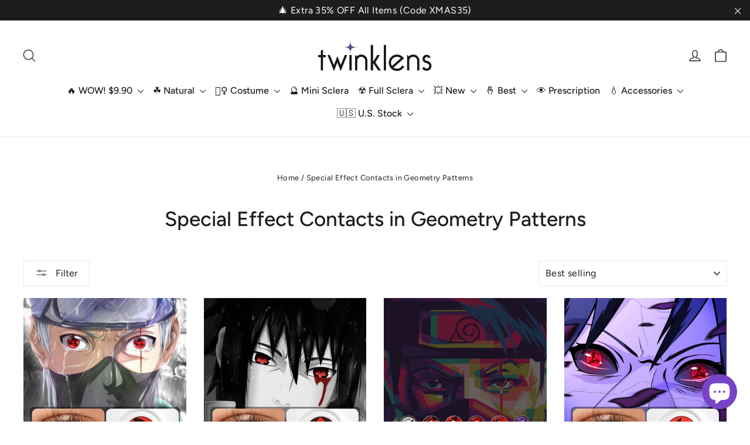

--- FILE ---
content_type: text/html; charset=utf-8
request_url: https://twinklens.com/collections/halloween-costume-sclera-contacts-geometry
body_size: 49416
content:
<!doctype html>
<html class="no-js" lang="en" dir="ltr">
<head>
  <script>
    window.dataLayer = window.dataLayer || [];
    function gtag() { dataLayer.push(arguments); }

    // 1. 每个页面先默认 不同意追踪 及 不接受 cookie
    gtag('consent', 'default', {
        analytics_storage: 'denied',
        ad_storage: 'denied',
        ad_user_data: 'denied',
        ad_personalization: 'denied',
        wait_for_update: 500, // wait for an update signal to overwrite, if any. (for waiting CMP)
        region: [
            'AT', 'BE', 'BG', 'CY', 'CZ', 'DE', 'DK', 'EE', 'ES', 'FI', 'FR', 'GR', 'HR', 'HU', 'IE', 'IS', 'IT', 'LI', 'LT', 'LU', 'LV', 'MT', 'NL', 'NO', 'PL', 'PT', 'RO', 'SE', 'SI', 'SK'
        ] // apply default to specific regions only
    });

    // 1.a 其它可选的设置
    gtag('set', 'url_passthrough', true); // improve tracking via querystring info when consent is denied
    gtag('set', 'ads_data_redaction', true); // further remove ads click info when ad_storage is denied
</script>

<script>
    // 2. 根据用户之前是否同意的选项 在每个页面自动触发 代码同意追踪 及 cookie
    if (localStorage['gtag.consent.option'] !== undefined) {
        const option = JSON.parse(localStorage['gtag.consent.option']);
        gtag('consent', 'update', option);
    }
</script>

<script>
    // 按钮的代码 给用户 同意 cookie
    document.addEventListener('click', function (e) {
        const btnAcceptCookie = e.target.closest('.shopify-pc__banner__btn-accept'); //同意按钮
        if (btnAcceptCookie === null) return;

        const option = {
            'analytics_storage': 'granted',
            'ad_storage': 'granted',
            'ad_user_data': 'granted',
            'ad_personalization': 'granted'
        };
        gtag('consent', 'update', option);

        // 3. 保存并记录用户是否同意的选项 以便下一页面自动选择是否同意 cookie
        localStorage['gtag.consent.option'] = JSON.stringify(option);
    });
</script>

<script>
    // 按钮的代码 给用户 拒绝 cookie
    document.addEventListener('click', function (e) {
        const btnRejectCookie = e.target.closest('.shopify-pc__banner__btn-decline'); //拒绝按钮
        if (btnRejectCookie === null) return;

        const option = {
            'analytics_storage': 'denied',
            'ad_storage': 'denied',
            'ad_user_data': 'denied',
            'ad_personalization': 'denied'
        };
        gtag('consent', 'update', option);

        // 3b. 移除之前保存的用户同意选项的记录 以便下一页面不再自动同意 cookie
        localStorage.removeItem('gtag.consent.option');
    });
</script>
  <!-- Google tag (gtag.js) -->
<script async src="https://www.googletagmanager.com/gtag/js?id=AW-599321574"></script>
<script>
  window.dataLayer = window.dataLayer || [];
  function gtag(){dataLayer.push(arguments);}
  gtag('js', new Date());

  gtag('config', 'AW-599321574');
</script>

  <meta name="p:domain_verify" content="7a37e8ea843ae37343fefd1d22a5f349"/>
  
  <meta charset="utf-8">
  <meta http-equiv="X-UA-Compatible" content="IE=edge,chrome=1">
  <meta name="viewport" content="width=device-width,initial-scale=1">
  <meta name="theme-color" content="#111111">
  <link rel="canonical" href="https://twinklens.com/collections/halloween-costume-sclera-contacts-geometry">
  <link rel="preconnect" href="https://cdn.shopify.com">
  <link rel="preconnect" href="https://fonts.shopifycdn.com">
  <link rel="dns-prefetch" href="https://productreviews.shopifycdn.com">
  <link rel="dns-prefetch" href="https://ajax.googleapis.com">
  <link rel="dns-prefetch" href="https://maps.googleapis.com">
  <link rel="dns-prefetch" href="https://maps.gstatic.com"><link rel="shortcut icon" href="//twinklens.com/cdn/shop/files/twinklens_instagram_profile_32x32.jpg?v=1635761589" type="image/png" /><title>Explore Special Effect Contacts in Geometry Patterns
&ndash; twinklens
</title>
<meta property="og:site_name" content="twinklens">
  <meta property="og:url" content="https://twinklens.com/collections/halloween-costume-sclera-contacts-geometry">
  <meta property="og:title" content="Explore Special Effect Contacts in Geometry Patterns">
  <meta property="og:type" content="website">
  <meta property="og:description" content="twinklens is your ultimate marketplace for colored contacts in 400+ styles and colors, including elegant cosmetic lenses, dramatic cosplay contacts, and jaw-dropping sclera lenses."><meta name="twitter:site" content="@">
  <meta name="twitter:card" content="summary_large_image">
  <meta name="twitter:title" content="Explore Special Effect Contacts in Geometry Patterns">
  <meta name="twitter:description" content="twinklens is your ultimate marketplace for colored contacts in 400+ styles and colors, including elegant cosmetic lenses, dramatic cosplay contacts, and jaw-dropping sclera lenses.">
<style data-shopify>@font-face {
  font-family: Figtree;
  font-weight: 500;
  font-style: normal;
  font-display: swap;
  src: url("//twinklens.com/cdn/fonts/figtree/figtree_n5.3b6b7df38aa5986536945796e1f947445832047c.woff2") format("woff2"),
       url("//twinklens.com/cdn/fonts/figtree/figtree_n5.f26bf6dcae278b0ed902605f6605fa3338e81dab.woff") format("woff");
}

  @font-face {
  font-family: Figtree;
  font-weight: 400;
  font-style: normal;
  font-display: swap;
  src: url("//twinklens.com/cdn/fonts/figtree/figtree_n4.3c0838aba1701047e60be6a99a1b0a40ce9b8419.woff2") format("woff2"),
       url("//twinklens.com/cdn/fonts/figtree/figtree_n4.c0575d1db21fc3821f17fd6617d3dee552312137.woff") format("woff");
}


  @font-face {
  font-family: Figtree;
  font-weight: 600;
  font-style: normal;
  font-display: swap;
  src: url("//twinklens.com/cdn/fonts/figtree/figtree_n6.9d1ea52bb49a0a86cfd1b0383d00f83d3fcc14de.woff2") format("woff2"),
       url("//twinklens.com/cdn/fonts/figtree/figtree_n6.f0fcdea525a0e47b2ae4ab645832a8e8a96d31d3.woff") format("woff");
}

  @font-face {
  font-family: Figtree;
  font-weight: 400;
  font-style: italic;
  font-display: swap;
  src: url("//twinklens.com/cdn/fonts/figtree/figtree_i4.89f7a4275c064845c304a4cf8a4a586060656db2.woff2") format("woff2"),
       url("//twinklens.com/cdn/fonts/figtree/figtree_i4.6f955aaaafc55a22ffc1f32ecf3756859a5ad3e2.woff") format("woff");
}

  @font-face {
  font-family: Figtree;
  font-weight: 600;
  font-style: italic;
  font-display: swap;
  src: url("//twinklens.com/cdn/fonts/figtree/figtree_i6.702baae75738b446cfbed6ac0d60cab7b21e61ba.woff2") format("woff2"),
       url("//twinklens.com/cdn/fonts/figtree/figtree_i6.6b8dc40d16c9905d29525156e284509f871ce8f9.woff") format("woff");
}

</style><link href="//twinklens.com/cdn/shop/t/31/assets/theme.css?v=6474621286100995091696927930" rel="stylesheet" type="text/css" media="all" />
<style data-shopify>:root {
    --typeHeaderPrimary: Figtree;
    --typeHeaderFallback: sans-serif;
    --typeHeaderSize: 35px;
    --typeHeaderWeight: 500;
    --typeHeaderLineHeight: 1.2;
    --typeHeaderSpacing: 0.0em;

    --typeBasePrimary:Figtree;
    --typeBaseFallback:sans-serif;
    --typeBaseSize: 16px;
    --typeBaseWeight: 400;
    --typeBaseLineHeight: 1.5;
    --typeBaseSpacing: 0.025em;

    --iconWeight: 3px;
    --iconLinecaps: round;
  }

  
.collection-hero__content:before,
  .hero__image-wrapper:before,
  .hero__media:before {
    background-image: linear-gradient(to bottom, rgba(0, 0, 0, 0.0) 0%, rgba(0, 0, 0, 0.0) 40%, rgba(0, 0, 0, 0.62) 100%);
  }

  .skrim__item-content .skrim__overlay:after {
    background-image: linear-gradient(to bottom, rgba(0, 0, 0, 0.0) 30%, rgba(0, 0, 0, 0.62) 100%);
  }

  .placeholder-content {
    background-image: linear-gradient(100deg, #ffffff 40%, #f7f7f7 63%, #ffffff 79%);
  }</style><script>
    document.documentElement.className = document.documentElement.className.replace('no-js', 'js');

    window.theme = window.theme || {};
    theme.routes = {
      home: "/",
      cart: "/cart.js",
      cartPage: "/cart",
      cartAdd: "/cart/add.js",
      cartChange: "/cart/change.js"
    };
    theme.strings = {
      soldOut: "Sold Out",
      unavailable: "Unavailable",
      inStockLabel: "In stock, ready to ship",
      stockLabel: "Low stock - [count] items left",
      willNotShipUntil: "Ready to ship [date]",
      willBeInStockAfter: "Back in stock [date]",
      waitingForStock: "Inventory on the way",
      cartSavings: "You're saving [savings]",
      cartEmpty: "Your cart is currently empty.",
      cartTermsConfirmation: "You must agree with the terms and conditions of sales to check out",
      searchCollections: "Collections:",
      searchPages: "Pages:",
      searchArticles: "Articles:"
    };
    theme.settings = {
      dynamicVariantsEnable: true,
      cartType: "drawer",
      isCustomerTemplate: false,
      moneyFormat: "\u003cspan class=money\u003e${{amount}}\u003c\/span\u003e",
      predictiveSearch: true,
      predictiveSearchType: "product,article,page,collection",
      quickView: false,
      themeName: 'Motion',
      themeVersion: "8.0.1"
    };
  </script>

  <script>window.performance && window.performance.mark && window.performance.mark('shopify.content_for_header.start');</script><meta name="google-site-verification" content="a25kuy1g37bwS5R6OtHedtyfRR2Wwr0blpi14EeSCxY">
<meta id="shopify-digital-wallet" name="shopify-digital-wallet" content="/26459537489/digital_wallets/dialog">
<meta name="shopify-checkout-api-token" content="f839325cbbbab60ba63eba154c7ff2dd">
<meta id="in-context-paypal-metadata" data-shop-id="26459537489" data-venmo-supported="false" data-environment="production" data-locale="en_US" data-paypal-v4="true" data-currency="USD">
<link rel="alternate" type="application/atom+xml" title="Feed" href="/collections/halloween-costume-sclera-contacts-geometry.atom" />
<link rel="next" href="/collections/halloween-costume-sclera-contacts-geometry?page=2">
<link rel="alternate" hreflang="x-default" href="https://twinklens.com/collections/halloween-costume-sclera-contacts-geometry">
<link rel="alternate" hreflang="en" href="https://twinklens.com/collections/halloween-costume-sclera-contacts-geometry">
<link rel="alternate" hreflang="ar" href="https://twinklens.com/ar/collections/halloween-costume-sclera-contacts-geometry">
<link rel="alternate" hreflang="fr" href="https://twinklens.com/fr/collections/halloween-costume-sclera-contacts-geometry">
<link rel="alternate" hreflang="de" href="https://twinklens.com/de/collections/halloween-costume-sclera-contacts-geometry">
<link rel="alternate" hreflang="pt" href="https://twinklens.com/pt/collections/halloween-costume-sclera-contacts-geometry">
<link rel="alternate" hreflang="es" href="https://twinklens.com/es/collections/halloween-costume-sclera-contacts-geometry">
<link rel="alternate" type="application/json+oembed" href="https://twinklens.com/collections/halloween-costume-sclera-contacts-geometry.oembed">
<script async="async" src="/checkouts/internal/preloads.js?locale=en-US"></script>
<link rel="preconnect" href="https://shop.app" crossorigin="anonymous">
<script async="async" src="https://shop.app/checkouts/internal/preloads.js?locale=en-US&shop_id=26459537489" crossorigin="anonymous"></script>
<script id="shopify-features" type="application/json">{"accessToken":"f839325cbbbab60ba63eba154c7ff2dd","betas":["rich-media-storefront-analytics"],"domain":"twinklens.com","predictiveSearch":true,"shopId":26459537489,"locale":"en"}</script>
<script>var Shopify = Shopify || {};
Shopify.shop = "hybrid-colored-contacts.myshopify.com";
Shopify.locale = "en";
Shopify.currency = {"active":"USD","rate":"1.0"};
Shopify.country = "US";
Shopify.theme = {"name":"[pxu] Motion | twinklens ","id":120597741649,"schema_name":"Motion","schema_version":"8.0.1","theme_store_id":847,"role":"main"};
Shopify.theme.handle = "null";
Shopify.theme.style = {"id":null,"handle":null};
Shopify.cdnHost = "twinklens.com/cdn";
Shopify.routes = Shopify.routes || {};
Shopify.routes.root = "/";</script>
<script type="module">!function(o){(o.Shopify=o.Shopify||{}).modules=!0}(window);</script>
<script>!function(o){function n(){var o=[];function n(){o.push(Array.prototype.slice.apply(arguments))}return n.q=o,n}var t=o.Shopify=o.Shopify||{};t.loadFeatures=n(),t.autoloadFeatures=n()}(window);</script>
<script>
  window.ShopifyPay = window.ShopifyPay || {};
  window.ShopifyPay.apiHost = "shop.app\/pay";
  window.ShopifyPay.redirectState = null;
</script>
<script id="shop-js-analytics" type="application/json">{"pageType":"collection"}</script>
<script defer="defer" async type="module" src="//twinklens.com/cdn/shopifycloud/shop-js/modules/v2/client.init-shop-cart-sync_IZsNAliE.en.esm.js"></script>
<script defer="defer" async type="module" src="//twinklens.com/cdn/shopifycloud/shop-js/modules/v2/chunk.common_0OUaOowp.esm.js"></script>
<script type="module">
  await import("//twinklens.com/cdn/shopifycloud/shop-js/modules/v2/client.init-shop-cart-sync_IZsNAliE.en.esm.js");
await import("//twinklens.com/cdn/shopifycloud/shop-js/modules/v2/chunk.common_0OUaOowp.esm.js");

  window.Shopify.SignInWithShop?.initShopCartSync?.({"fedCMEnabled":true,"windoidEnabled":true});

</script>
<script>
  window.Shopify = window.Shopify || {};
  if (!window.Shopify.featureAssets) window.Shopify.featureAssets = {};
  window.Shopify.featureAssets['shop-js'] = {"shop-cart-sync":["modules/v2/client.shop-cart-sync_DLOhI_0X.en.esm.js","modules/v2/chunk.common_0OUaOowp.esm.js"],"init-fed-cm":["modules/v2/client.init-fed-cm_C6YtU0w6.en.esm.js","modules/v2/chunk.common_0OUaOowp.esm.js"],"shop-button":["modules/v2/client.shop-button_BCMx7GTG.en.esm.js","modules/v2/chunk.common_0OUaOowp.esm.js"],"shop-cash-offers":["modules/v2/client.shop-cash-offers_BT26qb5j.en.esm.js","modules/v2/chunk.common_0OUaOowp.esm.js","modules/v2/chunk.modal_CGo_dVj3.esm.js"],"init-windoid":["modules/v2/client.init-windoid_B9PkRMql.en.esm.js","modules/v2/chunk.common_0OUaOowp.esm.js"],"init-shop-email-lookup-coordinator":["modules/v2/client.init-shop-email-lookup-coordinator_DZkqjsbU.en.esm.js","modules/v2/chunk.common_0OUaOowp.esm.js"],"shop-toast-manager":["modules/v2/client.shop-toast-manager_Di2EnuM7.en.esm.js","modules/v2/chunk.common_0OUaOowp.esm.js"],"shop-login-button":["modules/v2/client.shop-login-button_BtqW_SIO.en.esm.js","modules/v2/chunk.common_0OUaOowp.esm.js","modules/v2/chunk.modal_CGo_dVj3.esm.js"],"avatar":["modules/v2/client.avatar_BTnouDA3.en.esm.js"],"pay-button":["modules/v2/client.pay-button_CWa-C9R1.en.esm.js","modules/v2/chunk.common_0OUaOowp.esm.js"],"init-shop-cart-sync":["modules/v2/client.init-shop-cart-sync_IZsNAliE.en.esm.js","modules/v2/chunk.common_0OUaOowp.esm.js"],"init-customer-accounts":["modules/v2/client.init-customer-accounts_DenGwJTU.en.esm.js","modules/v2/client.shop-login-button_BtqW_SIO.en.esm.js","modules/v2/chunk.common_0OUaOowp.esm.js","modules/v2/chunk.modal_CGo_dVj3.esm.js"],"init-shop-for-new-customer-accounts":["modules/v2/client.init-shop-for-new-customer-accounts_JdHXxpS9.en.esm.js","modules/v2/client.shop-login-button_BtqW_SIO.en.esm.js","modules/v2/chunk.common_0OUaOowp.esm.js","modules/v2/chunk.modal_CGo_dVj3.esm.js"],"init-customer-accounts-sign-up":["modules/v2/client.init-customer-accounts-sign-up_D6__K_p8.en.esm.js","modules/v2/client.shop-login-button_BtqW_SIO.en.esm.js","modules/v2/chunk.common_0OUaOowp.esm.js","modules/v2/chunk.modal_CGo_dVj3.esm.js"],"checkout-modal":["modules/v2/client.checkout-modal_C_ZQDY6s.en.esm.js","modules/v2/chunk.common_0OUaOowp.esm.js","modules/v2/chunk.modal_CGo_dVj3.esm.js"],"shop-follow-button":["modules/v2/client.shop-follow-button_XetIsj8l.en.esm.js","modules/v2/chunk.common_0OUaOowp.esm.js","modules/v2/chunk.modal_CGo_dVj3.esm.js"],"lead-capture":["modules/v2/client.lead-capture_DvA72MRN.en.esm.js","modules/v2/chunk.common_0OUaOowp.esm.js","modules/v2/chunk.modal_CGo_dVj3.esm.js"],"shop-login":["modules/v2/client.shop-login_ClXNxyh6.en.esm.js","modules/v2/chunk.common_0OUaOowp.esm.js","modules/v2/chunk.modal_CGo_dVj3.esm.js"],"payment-terms":["modules/v2/client.payment-terms_CNlwjfZz.en.esm.js","modules/v2/chunk.common_0OUaOowp.esm.js","modules/v2/chunk.modal_CGo_dVj3.esm.js"]};
</script>
<script>(function() {
  var isLoaded = false;
  function asyncLoad() {
    if (isLoaded) return;
    isLoaded = true;
    var urls = ["https:\/\/static.rechargecdn.com\/assets\/js\/widget.min.js?shop=hybrid-colored-contacts.myshopify.com","https:\/\/cdn.hextom.com\/js\/quickannouncementbar.js?shop=hybrid-colored-contacts.myshopify.com","https:\/\/dr4qe3ddw9y32.cloudfront.net\/awin-shopify-integration-code.js?aid=120315\u0026v=shopifyApp_5.2.3\u0026ts=1760611955176\u0026shop=hybrid-colored-contacts.myshopify.com"];
    for (var i = 0; i < urls.length; i++) {
      var s = document.createElement('script');
      s.type = 'text/javascript';
      s.async = true;
      s.src = urls[i];
      var x = document.getElementsByTagName('script')[0];
      x.parentNode.insertBefore(s, x);
    }
  };
  if(window.attachEvent) {
    window.attachEvent('onload', asyncLoad);
  } else {
    window.addEventListener('load', asyncLoad, false);
  }
})();</script>
<script id="__st">var __st={"a":26459537489,"offset":28800,"reqid":"fee11d0e-79dc-43fc-b855-d8f6de1e4b7b-1768508819","pageurl":"twinklens.com\/collections\/halloween-costume-sclera-contacts-geometry","u":"b09e7ccc4786","p":"collection","rtyp":"collection","rid":458540155164};</script>
<script>window.ShopifyPaypalV4VisibilityTracking = true;</script>
<script id="captcha-bootstrap">!function(){'use strict';const t='contact',e='account',n='new_comment',o=[[t,t],['blogs',n],['comments',n],[t,'customer']],c=[[e,'customer_login'],[e,'guest_login'],[e,'recover_customer_password'],[e,'create_customer']],r=t=>t.map((([t,e])=>`form[action*='/${t}']:not([data-nocaptcha='true']) input[name='form_type'][value='${e}']`)).join(','),a=t=>()=>t?[...document.querySelectorAll(t)].map((t=>t.form)):[];function s(){const t=[...o],e=r(t);return a(e)}const i='password',u='form_key',d=['recaptcha-v3-token','g-recaptcha-response','h-captcha-response',i],f=()=>{try{return window.sessionStorage}catch{return}},m='__shopify_v',_=t=>t.elements[u];function p(t,e,n=!1){try{const o=window.sessionStorage,c=JSON.parse(o.getItem(e)),{data:r}=function(t){const{data:e,action:n}=t;return t[m]||n?{data:e,action:n}:{data:t,action:n}}(c);for(const[e,n]of Object.entries(r))t.elements[e]&&(t.elements[e].value=n);n&&o.removeItem(e)}catch(o){console.error('form repopulation failed',{error:o})}}const l='form_type',E='cptcha';function T(t){t.dataset[E]=!0}const w=window,h=w.document,L='Shopify',v='ce_forms',y='captcha';let A=!1;((t,e)=>{const n=(g='f06e6c50-85a8-45c8-87d0-21a2b65856fe',I='https://cdn.shopify.com/shopifycloud/storefront-forms-hcaptcha/ce_storefront_forms_captcha_hcaptcha.v1.5.2.iife.js',D={infoText:'Protected by hCaptcha',privacyText:'Privacy',termsText:'Terms'},(t,e,n)=>{const o=w[L][v],c=o.bindForm;if(c)return c(t,g,e,D).then(n);var r;o.q.push([[t,g,e,D],n]),r=I,A||(h.body.append(Object.assign(h.createElement('script'),{id:'captcha-provider',async:!0,src:r})),A=!0)});var g,I,D;w[L]=w[L]||{},w[L][v]=w[L][v]||{},w[L][v].q=[],w[L][y]=w[L][y]||{},w[L][y].protect=function(t,e){n(t,void 0,e),T(t)},Object.freeze(w[L][y]),function(t,e,n,w,h,L){const[v,y,A,g]=function(t,e,n){const i=e?o:[],u=t?c:[],d=[...i,...u],f=r(d),m=r(i),_=r(d.filter((([t,e])=>n.includes(e))));return[a(f),a(m),a(_),s()]}(w,h,L),I=t=>{const e=t.target;return e instanceof HTMLFormElement?e:e&&e.form},D=t=>v().includes(t);t.addEventListener('submit',(t=>{const e=I(t);if(!e)return;const n=D(e)&&!e.dataset.hcaptchaBound&&!e.dataset.recaptchaBound,o=_(e),c=g().includes(e)&&(!o||!o.value);(n||c)&&t.preventDefault(),c&&!n&&(function(t){try{if(!f())return;!function(t){const e=f();if(!e)return;const n=_(t);if(!n)return;const o=n.value;o&&e.removeItem(o)}(t);const e=Array.from(Array(32),(()=>Math.random().toString(36)[2])).join('');!function(t,e){_(t)||t.append(Object.assign(document.createElement('input'),{type:'hidden',name:u})),t.elements[u].value=e}(t,e),function(t,e){const n=f();if(!n)return;const o=[...t.querySelectorAll(`input[type='${i}']`)].map((({name:t})=>t)),c=[...d,...o],r={};for(const[a,s]of new FormData(t).entries())c.includes(a)||(r[a]=s);n.setItem(e,JSON.stringify({[m]:1,action:t.action,data:r}))}(t,e)}catch(e){console.error('failed to persist form',e)}}(e),e.submit())}));const S=(t,e)=>{t&&!t.dataset[E]&&(n(t,e.some((e=>e===t))),T(t))};for(const o of['focusin','change'])t.addEventListener(o,(t=>{const e=I(t);D(e)&&S(e,y())}));const B=e.get('form_key'),M=e.get(l),P=B&&M;t.addEventListener('DOMContentLoaded',(()=>{const t=y();if(P)for(const e of t)e.elements[l].value===M&&p(e,B);[...new Set([...A(),...v().filter((t=>'true'===t.dataset.shopifyCaptcha))])].forEach((e=>S(e,t)))}))}(h,new URLSearchParams(w.location.search),n,t,e,['guest_login'])})(!0,!1)}();</script>
<script integrity="sha256-4kQ18oKyAcykRKYeNunJcIwy7WH5gtpwJnB7kiuLZ1E=" data-source-attribution="shopify.loadfeatures" defer="defer" src="//twinklens.com/cdn/shopifycloud/storefront/assets/storefront/load_feature-a0a9edcb.js" crossorigin="anonymous"></script>
<script crossorigin="anonymous" defer="defer" src="//twinklens.com/cdn/shopifycloud/storefront/assets/shopify_pay/storefront-65b4c6d7.js?v=20250812"></script>
<script data-source-attribution="shopify.dynamic_checkout.dynamic.init">var Shopify=Shopify||{};Shopify.PaymentButton=Shopify.PaymentButton||{isStorefrontPortableWallets:!0,init:function(){window.Shopify.PaymentButton.init=function(){};var t=document.createElement("script");t.src="https://twinklens.com/cdn/shopifycloud/portable-wallets/latest/portable-wallets.en.js",t.type="module",document.head.appendChild(t)}};
</script>
<script data-source-attribution="shopify.dynamic_checkout.buyer_consent">
  function portableWalletsHideBuyerConsent(e){var t=document.getElementById("shopify-buyer-consent"),n=document.getElementById("shopify-subscription-policy-button");t&&n&&(t.classList.add("hidden"),t.setAttribute("aria-hidden","true"),n.removeEventListener("click",e))}function portableWalletsShowBuyerConsent(e){var t=document.getElementById("shopify-buyer-consent"),n=document.getElementById("shopify-subscription-policy-button");t&&n&&(t.classList.remove("hidden"),t.removeAttribute("aria-hidden"),n.addEventListener("click",e))}window.Shopify?.PaymentButton&&(window.Shopify.PaymentButton.hideBuyerConsent=portableWalletsHideBuyerConsent,window.Shopify.PaymentButton.showBuyerConsent=portableWalletsShowBuyerConsent);
</script>
<script data-source-attribution="shopify.dynamic_checkout.cart.bootstrap">document.addEventListener("DOMContentLoaded",(function(){function t(){return document.querySelector("shopify-accelerated-checkout-cart, shopify-accelerated-checkout")}if(t())Shopify.PaymentButton.init();else{new MutationObserver((function(e,n){t()&&(Shopify.PaymentButton.init(),n.disconnect())})).observe(document.body,{childList:!0,subtree:!0})}}));
</script>
<script id='scb4127' type='text/javascript' async='' src='https://twinklens.com/cdn/shopifycloud/privacy-banner/storefront-banner.js'></script><link id="shopify-accelerated-checkout-styles" rel="stylesheet" media="screen" href="https://twinklens.com/cdn/shopifycloud/portable-wallets/latest/accelerated-checkout-backwards-compat.css" crossorigin="anonymous">
<style id="shopify-accelerated-checkout-cart">
        #shopify-buyer-consent {
  margin-top: 1em;
  display: inline-block;
  width: 100%;
}

#shopify-buyer-consent.hidden {
  display: none;
}

#shopify-subscription-policy-button {
  background: none;
  border: none;
  padding: 0;
  text-decoration: underline;
  font-size: inherit;
  cursor: pointer;
}

#shopify-subscription-policy-button::before {
  box-shadow: none;
}

      </style>

<script>window.performance && window.performance.mark && window.performance.mark('shopify.content_for_header.end');</script>

  <script src="//twinklens.com/cdn/shop/t/31/assets/vendor-scripts-v13.js" defer="defer"></script><link rel="preload" as="style" href="//twinklens.com/cdn/shop/t/31/assets/currency-flags.css" onload="this.onload=null;this.rel='stylesheet'">
    <link rel="stylesheet" href="//twinklens.com/cdn/shop/t/31/assets/currency-flags.css"><script src="//twinklens.com/cdn/shop/t/31/assets/theme.min.js?v=43668857186992922751638600398" defer="defer"></script><script src='https://www.dwin1.com/19038.js' type='text/javascript' defer='defer'></script>
  
  
  <script src="https://cdnjs.cloudflare.com/ajax/libs/jquery/3.2.1/jquery.min.js"></script>
  <script type='text/javascript'>var jiltStorefrontParams = {"capture_email_on_add_to_cart":0,"platform":"shopify","popover_dismiss_message":"Your email and cart are saved so we can send you email reminders about this order.","shop_uuid":"dc178711-be16-48d8-a873-12c082c351a5","signup_form":{}}; </script>

<script>
  (function(w,d,t,r,u){var f,n,i;w[u]=w[u]||[],f=function(){var o={ti:"134605052"};o.q=w[u],w[u]=new UET(o),w[u].push("pageLoad")},n=d.createElement(t),n.src=r,n.async=1,n.onload=n.onreadystatechange=function(){var s=this.readyState;s&&s!=="loaded"&&s!=="complete"||(f(),n.onload=n.onreadystatechange=null)},i=d.getElementsByTagName(t)[0],i.parentNode.insertBefore(n,i)})(window,document,"script","//bat.bing.com/bat.js","uetq");
</script>


<script>
  window.uetq = window.uetq || [];
  window.uetq.push('event', 'view_item_list', { 'ecomm_prodid': ['4654971846737','4654961426513','6857599451217','4653955678289','4654952939601'], 'ecomm_pagetype': 'category'});
</script>


  <!-- BEGIN app block: shopify://apps/judge-me-reviews/blocks/judgeme_core/61ccd3b1-a9f2-4160-9fe9-4fec8413e5d8 --><!-- Start of Judge.me Core -->






<link rel="dns-prefetch" href="https://cdnwidget.judge.me">
<link rel="dns-prefetch" href="https://cdn.judge.me">
<link rel="dns-prefetch" href="https://cdn1.judge.me">
<link rel="dns-prefetch" href="https://api.judge.me">

<script data-cfasync='false' class='jdgm-settings-script'>window.jdgmSettings={"pagination":5,"disable_web_reviews":false,"badge_no_review_text":"No reviews","badge_n_reviews_text":"{{ n }} review/reviews","hide_badge_preview_if_no_reviews":true,"badge_hide_text":false,"enforce_center_preview_badge":false,"widget_title":"Customer Reviews","widget_open_form_text":"Write a review","widget_close_form_text":"Cancel review","widget_refresh_page_text":"Refresh page","widget_summary_text":"Based on {{ number_of_reviews }} review/reviews","widget_no_review_text":"Be the first to write a review","widget_name_field_text":"Display name","widget_verified_name_field_text":"Verified Name (public)","widget_name_placeholder_text":"Display name","widget_required_field_error_text":"This field is required.","widget_email_field_text":"Email address","widget_verified_email_field_text":"Verified Email (private, can not be edited)","widget_email_placeholder_text":"Your email address","widget_email_field_error_text":"Please enter a valid email address.","widget_rating_field_text":"Rating","widget_review_title_field_text":"Review Title","widget_review_title_placeholder_text":"Give your review a title","widget_review_body_field_text":"Review content","widget_review_body_placeholder_text":"Start writing here...","widget_pictures_field_text":"Picture/Video (optional)","widget_submit_review_text":"Submit Review","widget_submit_verified_review_text":"Submit Verified Review","widget_submit_success_msg_with_auto_publish":"Thank you! Please refresh the page in a few moments to see your review. You can remove or edit your review by logging into \u003ca href='https://judge.me/login' target='_blank' rel='nofollow noopener'\u003eJudge.me\u003c/a\u003e","widget_submit_success_msg_no_auto_publish":"Thank you! Your review will be published as soon as it is approved by the shop admin. You can remove or edit your review by logging into \u003ca href='https://judge.me/login' target='_blank' rel='nofollow noopener'\u003eJudge.me\u003c/a\u003e","widget_show_default_reviews_out_of_total_text":"Showing {{ n_reviews_shown }} out of {{ n_reviews }} reviews.","widget_show_all_link_text":"Show all","widget_show_less_link_text":"Show less","widget_author_said_text":"{{ reviewer_name }} said:","widget_days_text":"{{ n }} days ago","widget_weeks_text":"{{ n }} week/weeks ago","widget_months_text":"{{ n }} month/months ago","widget_years_text":"{{ n }} year/years ago","widget_yesterday_text":"Yesterday","widget_today_text":"Today","widget_replied_text":"\u003e\u003e {{ shop_name }} replied:","widget_read_more_text":"Read more","widget_reviewer_name_as_initial":"","widget_rating_filter_color":"","widget_rating_filter_see_all_text":"See all reviews","widget_sorting_most_recent_text":"Most Recent","widget_sorting_highest_rating_text":"Highest Rating","widget_sorting_lowest_rating_text":"Lowest Rating","widget_sorting_with_pictures_text":"Only Pictures","widget_sorting_most_helpful_text":"Most Helpful","widget_open_question_form_text":"Ask a question","widget_reviews_subtab_text":"Reviews","widget_questions_subtab_text":"Questions","widget_question_label_text":"Question","widget_answer_label_text":"Answer","widget_question_placeholder_text":"Write your question here","widget_submit_question_text":"Submit Question","widget_question_submit_success_text":"Thank you for your question! We will notify you once it gets answered.","verified_badge_text":"Verified","verified_badge_bg_color":"","verified_badge_text_color":"","verified_badge_placement":"left-of-reviewer-name","widget_review_max_height":"","widget_hide_border":false,"widget_social_share":false,"widget_thumb":false,"widget_review_location_show":false,"widget_location_format":"country_iso_code","all_reviews_include_out_of_store_products":true,"all_reviews_out_of_store_text":"(out of store)","all_reviews_pagination":100,"all_reviews_product_name_prefix_text":"about","enable_review_pictures":true,"enable_question_anwser":false,"widget_theme":"leex","review_date_format":"mm/dd/yyyy","default_sort_method":"most-recent","widget_product_reviews_subtab_text":"Product Reviews","widget_shop_reviews_subtab_text":"Shop Reviews","widget_other_products_reviews_text":"Reviews for other products","widget_store_reviews_subtab_text":"Store reviews","widget_no_store_reviews_text":"This store hasn't received any reviews yet","widget_web_restriction_product_reviews_text":"This product hasn't received any reviews yet","widget_no_items_text":"No items found","widget_show_more_text":"Show more","widget_write_a_store_review_text":"Write a Store Review","widget_other_languages_heading":"Reviews in Other Languages","widget_translate_review_text":"Translate review to {{ language }}","widget_translating_review_text":"Translating...","widget_show_original_translation_text":"Show original ({{ language }})","widget_translate_review_failed_text":"Review couldn't be translated.","widget_translate_review_retry_text":"Retry","widget_translate_review_try_again_later_text":"Try again later","show_product_url_for_grouped_product":false,"widget_sorting_pictures_first_text":"Pictures First","show_pictures_on_all_rev_page_mobile":true,"show_pictures_on_all_rev_page_desktop":true,"floating_tab_hide_mobile_install_preference":false,"floating_tab_button_name":"★ Reviews","floating_tab_title":"Let customers speak for us","floating_tab_button_color":"","floating_tab_button_background_color":"","floating_tab_url":"","floating_tab_url_enabled":true,"floating_tab_tab_style":"text","all_reviews_text_badge_text":"Customers rate us {{ shop.metafields.judgeme.all_reviews_rating | round: 1 }}/5 based on {{ shop.metafields.judgeme.all_reviews_count }} reviews.","all_reviews_text_badge_text_branded_style":"{{ shop.metafields.judgeme.all_reviews_rating | round: 1 }} out of 5 stars based on {{ shop.metafields.judgeme.all_reviews_count }} reviews","is_all_reviews_text_badge_a_link":false,"show_stars_for_all_reviews_text_badge":false,"all_reviews_text_badge_url":"","all_reviews_text_style":"text","all_reviews_text_color_style":"judgeme_brand_color","all_reviews_text_color":"#108474","all_reviews_text_show_jm_brand":true,"featured_carousel_show_header":true,"featured_carousel_title":"Let customers speak for us","testimonials_carousel_title":"Customers are saying","videos_carousel_title":"Real customer stories","cards_carousel_title":"Customers are saying","featured_carousel_count_text":"from {{ n }} reviews","featured_carousel_add_link_to_all_reviews_page":false,"featured_carousel_url":"","featured_carousel_show_images":true,"featured_carousel_autoslide_interval":5,"featured_carousel_arrows_on_the_sides":false,"featured_carousel_height":250,"featured_carousel_width":80,"featured_carousel_image_size":0,"featured_carousel_image_height":250,"featured_carousel_arrow_color":"#eeeeee","verified_count_badge_style":"vintage","verified_count_badge_orientation":"horizontal","verified_count_badge_color_style":"judgeme_brand_color","verified_count_badge_color":"#108474","is_verified_count_badge_a_link":false,"verified_count_badge_url":"","verified_count_badge_show_jm_brand":true,"widget_rating_preset_default":5,"widget_first_sub_tab":"product-reviews","widget_show_histogram":true,"widget_histogram_use_custom_color":false,"widget_pagination_use_custom_color":false,"widget_star_use_custom_color":false,"widget_verified_badge_use_custom_color":false,"widget_write_review_use_custom_color":false,"picture_reminder_submit_button":"Upload Pictures / Video","enable_review_videos":false,"mute_video_by_default":false,"widget_sorting_videos_first_text":"Videos First","widget_review_pending_text":"Pending","featured_carousel_items_for_large_screen":3,"social_share_options_order":"Facebook,Twitter","remove_microdata_snippet":true,"disable_json_ld":false,"enable_json_ld_products":false,"preview_badge_show_question_text":false,"preview_badge_no_question_text":"No questions","preview_badge_n_question_text":"{{ number_of_questions }} question/questions","qa_badge_show_icon":false,"qa_badge_position":"same-row","remove_judgeme_branding":false,"widget_add_search_bar":false,"widget_search_bar_placeholder":"Search","widget_sorting_verified_only_text":"Verified only","featured_carousel_theme":"default","featured_carousel_show_rating":true,"featured_carousel_show_title":true,"featured_carousel_show_body":true,"featured_carousel_show_date":false,"featured_carousel_show_reviewer":true,"featured_carousel_show_product":false,"featured_carousel_header_background_color":"#108474","featured_carousel_header_text_color":"#ffffff","featured_carousel_name_product_separator":"reviewed","featured_carousel_full_star_background":"#108474","featured_carousel_empty_star_background":"#dadada","featured_carousel_vertical_theme_background":"#f9fafb","featured_carousel_verified_badge_enable":false,"featured_carousel_verified_badge_color":"#108474","featured_carousel_border_style":"round","featured_carousel_review_line_length_limit":3,"featured_carousel_more_reviews_button_text":"Read more reviews","featured_carousel_view_product_button_text":"View product","all_reviews_page_load_reviews_on":"scroll","all_reviews_page_load_more_text":"Load More Reviews","disable_fb_tab_reviews":false,"enable_ajax_cdn_cache":false,"widget_public_name_text":"displayed publicly like","default_reviewer_name":"John Smith","default_reviewer_name_has_non_latin":true,"widget_reviewer_anonymous":"Anonymous","medals_widget_title":"Judge.me Review Medals","medals_widget_background_color":"#f9fafb","medals_widget_position":"footer_all_pages","medals_widget_border_color":"#f9fafb","medals_widget_verified_text_position":"left","medals_widget_use_monochromatic_version":false,"medals_widget_elements_color":"#108474","show_reviewer_avatar":true,"widget_invalid_yt_video_url_error_text":"Not a YouTube video URL","widget_max_length_field_error_text":"Please enter no more than {0} characters.","widget_show_country_flag":false,"widget_show_collected_via_shop_app":true,"widget_verified_by_shop_badge_style":"light","widget_verified_by_shop_text":"Verified by Shop","widget_show_photo_gallery":false,"widget_load_with_code_splitting":true,"widget_ugc_install_preference":false,"widget_ugc_title":"Made by us, Shared by you","widget_ugc_subtitle":"Tag us to see your picture featured in our page","widget_ugc_arrows_color":"#ffffff","widget_ugc_primary_button_text":"Buy Now","widget_ugc_primary_button_background_color":"#108474","widget_ugc_primary_button_text_color":"#ffffff","widget_ugc_primary_button_border_width":"0","widget_ugc_primary_button_border_style":"none","widget_ugc_primary_button_border_color":"#108474","widget_ugc_primary_button_border_radius":"25","widget_ugc_secondary_button_text":"Load More","widget_ugc_secondary_button_background_color":"#ffffff","widget_ugc_secondary_button_text_color":"#108474","widget_ugc_secondary_button_border_width":"2","widget_ugc_secondary_button_border_style":"solid","widget_ugc_secondary_button_border_color":"#108474","widget_ugc_secondary_button_border_radius":"25","widget_ugc_reviews_button_text":"View Reviews","widget_ugc_reviews_button_background_color":"#ffffff","widget_ugc_reviews_button_text_color":"#108474","widget_ugc_reviews_button_border_width":"2","widget_ugc_reviews_button_border_style":"solid","widget_ugc_reviews_button_border_color":"#108474","widget_ugc_reviews_button_border_radius":"25","widget_ugc_reviews_button_link_to":"judgeme-reviews-page","widget_ugc_show_post_date":true,"widget_ugc_max_width":"800","widget_rating_metafield_value_type":true,"widget_primary_color":"#996fd1","widget_enable_secondary_color":false,"widget_secondary_color":"#edf5f5","widget_summary_average_rating_text":"{{ average_rating }} out of 5","widget_media_grid_title":"Customer photos \u0026 videos","widget_media_grid_see_more_text":"See more","widget_round_style":false,"widget_show_product_medals":true,"widget_verified_by_judgeme_text":"Verified by Judge.me","widget_show_store_medals":true,"widget_verified_by_judgeme_text_in_store_medals":"Verified by Judge.me","widget_media_field_exceed_quantity_message":"Sorry, we can only accept {{ max_media }} for one review.","widget_media_field_exceed_limit_message":"{{ file_name }} is too large, please select a {{ media_type }} less than {{ size_limit }}MB.","widget_review_submitted_text":"Review Submitted!","widget_question_submitted_text":"Question Submitted!","widget_close_form_text_question":"Cancel","widget_write_your_answer_here_text":"Write your answer here","widget_enabled_branded_link":true,"widget_show_collected_by_judgeme":false,"widget_reviewer_name_color":"","widget_write_review_text_color":"","widget_write_review_bg_color":"","widget_collected_by_judgeme_text":"collected by Judge.me","widget_pagination_type":"standard","widget_load_more_text":"Load More","widget_load_more_color":"#108474","widget_full_review_text":"Full Review","widget_read_more_reviews_text":"Read More Reviews","widget_read_questions_text":"Read Questions","widget_questions_and_answers_text":"Questions \u0026 Answers","widget_verified_by_text":"Verified by","widget_verified_text":"Verified","widget_number_of_reviews_text":"{{ number_of_reviews }} reviews","widget_back_button_text":"Back","widget_next_button_text":"Next","widget_custom_forms_filter_button":"Filters","custom_forms_style":"vertical","widget_show_review_information":false,"how_reviews_are_collected":"How reviews are collected?","widget_show_review_keywords":false,"widget_gdpr_statement":"How we use your data: We'll only contact you about the review you left, and only if necessary. By submitting your review, you agree to Judge.me's \u003ca href='https://judge.me/terms' target='_blank' rel='nofollow noopener'\u003eterms\u003c/a\u003e, \u003ca href='https://judge.me/privacy' target='_blank' rel='nofollow noopener'\u003eprivacy\u003c/a\u003e and \u003ca href='https://judge.me/content-policy' target='_blank' rel='nofollow noopener'\u003econtent\u003c/a\u003e policies.","widget_multilingual_sorting_enabled":false,"widget_translate_review_content_enabled":false,"widget_translate_review_content_method":"manual","popup_widget_review_selection":"automatically_with_pictures","popup_widget_round_border_style":true,"popup_widget_show_title":true,"popup_widget_show_body":true,"popup_widget_show_reviewer":false,"popup_widget_show_product":true,"popup_widget_show_pictures":true,"popup_widget_use_review_picture":true,"popup_widget_show_on_home_page":true,"popup_widget_show_on_product_page":true,"popup_widget_show_on_collection_page":true,"popup_widget_show_on_cart_page":true,"popup_widget_position":"bottom_left","popup_widget_first_review_delay":5,"popup_widget_duration":5,"popup_widget_interval":5,"popup_widget_review_count":5,"popup_widget_hide_on_mobile":true,"review_snippet_widget_round_border_style":true,"review_snippet_widget_card_color":"#FFFFFF","review_snippet_widget_slider_arrows_background_color":"#FFFFFF","review_snippet_widget_slider_arrows_color":"#000000","review_snippet_widget_star_color":"#108474","show_product_variant":false,"all_reviews_product_variant_label_text":"Variant: ","widget_show_verified_branding":true,"widget_ai_summary_title":"Customers say","widget_ai_summary_disclaimer":"AI-powered review summary based on recent customer reviews","widget_show_ai_summary":false,"widget_show_ai_summary_bg":false,"widget_show_review_title_input":true,"redirect_reviewers_invited_via_email":"review_widget","request_store_review_after_product_review":false,"request_review_other_products_in_order":false,"review_form_color_scheme":"default","review_form_corner_style":"square","review_form_star_color":{},"review_form_text_color":"#333333","review_form_background_color":"#ffffff","review_form_field_background_color":"#fafafa","review_form_button_color":{},"review_form_button_text_color":"#ffffff","review_form_modal_overlay_color":"#000000","review_content_screen_title_text":"How would you rate this product?","review_content_introduction_text":"We would love it if you would share a bit about your experience.","store_review_form_title_text":"How would you rate this store?","store_review_form_introduction_text":"We would love it if you would share a bit about your experience.","show_review_guidance_text":true,"one_star_review_guidance_text":"Poor","five_star_review_guidance_text":"Great","customer_information_screen_title_text":"About you","customer_information_introduction_text":"Please tell us more about you.","custom_questions_screen_title_text":"Your experience in more detail","custom_questions_introduction_text":"Here are a few questions to help us understand more about your experience.","review_submitted_screen_title_text":"Thanks for your review!","review_submitted_screen_thank_you_text":"We are processing it and it will appear on the store soon.","review_submitted_screen_email_verification_text":"Please confirm your email by clicking the link we just sent you. This helps us keep reviews authentic.","review_submitted_request_store_review_text":"Would you like to share your experience of shopping with us?","review_submitted_review_other_products_text":"Would you like to review these products?","store_review_screen_title_text":"Would you like to share your experience of shopping with us?","store_review_introduction_text":"We value your feedback and use it to improve. Please share any thoughts or suggestions you have.","reviewer_media_screen_title_picture_text":"Share a picture","reviewer_media_introduction_picture_text":"Upload a photo to support your review.","reviewer_media_screen_title_video_text":"Share a video","reviewer_media_introduction_video_text":"Upload a video to support your review.","reviewer_media_screen_title_picture_or_video_text":"Share a picture or video","reviewer_media_introduction_picture_or_video_text":"Upload a photo or video to support your review.","reviewer_media_youtube_url_text":"Paste your Youtube URL here","advanced_settings_next_step_button_text":"Next","advanced_settings_close_review_button_text":"Close","modal_write_review_flow":false,"write_review_flow_required_text":"Required","write_review_flow_privacy_message_text":"We respect your privacy.","write_review_flow_anonymous_text":"Post review as anonymous","write_review_flow_visibility_text":"This won't be visible to other customers.","write_review_flow_multiple_selection_help_text":"Select as many as you like","write_review_flow_single_selection_help_text":"Select one option","write_review_flow_required_field_error_text":"This field is required","write_review_flow_invalid_email_error_text":"Please enter a valid email address","write_review_flow_max_length_error_text":"Max. {{ max_length }} characters.","write_review_flow_media_upload_text":"\u003cb\u003eClick to upload\u003c/b\u003e or drag and drop","write_review_flow_gdpr_statement":"We'll only contact you about your review if necessary. By submitting your review, you agree to our \u003ca href='https://judge.me/terms' target='_blank' rel='nofollow noopener'\u003eterms and conditions\u003c/a\u003e and \u003ca href='https://judge.me/privacy' target='_blank' rel='nofollow noopener'\u003eprivacy policy\u003c/a\u003e.","rating_only_reviews_enabled":false,"show_negative_reviews_help_screen":false,"new_review_flow_help_screen_rating_threshold":3,"negative_review_resolution_screen_title_text":"Tell us more","negative_review_resolution_text":"Your experience matters to us. If there were issues with your purchase, we're here to help. Feel free to reach out to us, we'd love the opportunity to make things right.","negative_review_resolution_button_text":"Contact us","negative_review_resolution_proceed_with_review_text":"Leave a review","negative_review_resolution_subject":"Issue with purchase from {{ shop_name }}.{{ order_name }}","preview_badge_collection_page_install_status":false,"widget_review_custom_css":"","preview_badge_custom_css":"","preview_badge_stars_count":"5-stars","featured_carousel_custom_css":"","floating_tab_custom_css":"","all_reviews_widget_custom_css":"","medals_widget_custom_css":"","verified_badge_custom_css":"","all_reviews_text_custom_css":"","transparency_badges_collected_via_store_invite":false,"transparency_badges_from_another_provider":false,"transparency_badges_collected_from_store_visitor":false,"transparency_badges_collected_by_verified_review_provider":false,"transparency_badges_earned_reward":false,"transparency_badges_collected_via_store_invite_text":"Review collected via store invitation","transparency_badges_from_another_provider_text":"Review collected from another provider","transparency_badges_collected_from_store_visitor_text":"Review collected from a store visitor","transparency_badges_written_in_google_text":"Review written in Google","transparency_badges_written_in_etsy_text":"Review written in Etsy","transparency_badges_written_in_shop_app_text":"Review written in Shop App","transparency_badges_earned_reward_text":"Review earned a reward for future purchase","product_review_widget_per_page":10,"widget_store_review_label_text":"Review about the store","checkout_comment_extension_title_on_product_page":"Customer Comments","checkout_comment_extension_num_latest_comment_show":5,"checkout_comment_extension_format":"name_and_timestamp","checkout_comment_customer_name":"last_initial","checkout_comment_comment_notification":true,"preview_badge_collection_page_install_preference":true,"preview_badge_home_page_install_preference":false,"preview_badge_product_page_install_preference":true,"review_widget_install_preference":"","review_carousel_install_preference":false,"floating_reviews_tab_install_preference":"none","verified_reviews_count_badge_install_preference":false,"all_reviews_text_install_preference":false,"review_widget_best_location":true,"judgeme_medals_install_preference":false,"review_widget_revamp_enabled":false,"review_widget_qna_enabled":false,"review_widget_header_theme":"minimal","review_widget_widget_title_enabled":true,"review_widget_header_text_size":"medium","review_widget_header_text_weight":"regular","review_widget_average_rating_style":"compact","review_widget_bar_chart_enabled":true,"review_widget_bar_chart_type":"numbers","review_widget_bar_chart_style":"standard","review_widget_expanded_media_gallery_enabled":false,"review_widget_reviews_section_theme":"standard","review_widget_image_style":"thumbnails","review_widget_review_image_ratio":"square","review_widget_stars_size":"medium","review_widget_verified_badge":"standard_text","review_widget_review_title_text_size":"medium","review_widget_review_text_size":"medium","review_widget_review_text_length":"medium","review_widget_number_of_columns_desktop":3,"review_widget_carousel_transition_speed":5,"review_widget_custom_questions_answers_display":"always","review_widget_button_text_color":"#FFFFFF","review_widget_text_color":"#000000","review_widget_lighter_text_color":"#7B7B7B","review_widget_corner_styling":"soft","review_widget_review_word_singular":"review","review_widget_review_word_plural":"reviews","review_widget_voting_label":"Helpful?","review_widget_shop_reply_label":"Reply from {{ shop_name }}:","review_widget_filters_title":"Filters","qna_widget_question_word_singular":"Question","qna_widget_question_word_plural":"Questions","qna_widget_answer_reply_label":"Answer from {{ answerer_name }}:","qna_content_screen_title_text":"Ask a question about this product","qna_widget_question_required_field_error_text":"Please enter your question.","qna_widget_flow_gdpr_statement":"We'll only contact you about your question if necessary. By submitting your question, you agree to our \u003ca href='https://judge.me/terms' target='_blank' rel='nofollow noopener'\u003eterms and conditions\u003c/a\u003e and \u003ca href='https://judge.me/privacy' target='_blank' rel='nofollow noopener'\u003eprivacy policy\u003c/a\u003e.","qna_widget_question_submitted_text":"Thanks for your question!","qna_widget_close_form_text_question":"Close","qna_widget_question_submit_success_text":"We’ll notify you by email when your question is answered.","all_reviews_widget_v2025_enabled":false,"all_reviews_widget_v2025_header_theme":"default","all_reviews_widget_v2025_widget_title_enabled":true,"all_reviews_widget_v2025_header_text_size":"medium","all_reviews_widget_v2025_header_text_weight":"regular","all_reviews_widget_v2025_average_rating_style":"compact","all_reviews_widget_v2025_bar_chart_enabled":true,"all_reviews_widget_v2025_bar_chart_type":"numbers","all_reviews_widget_v2025_bar_chart_style":"standard","all_reviews_widget_v2025_expanded_media_gallery_enabled":false,"all_reviews_widget_v2025_show_store_medals":true,"all_reviews_widget_v2025_show_photo_gallery":true,"all_reviews_widget_v2025_show_review_keywords":false,"all_reviews_widget_v2025_show_ai_summary":false,"all_reviews_widget_v2025_show_ai_summary_bg":false,"all_reviews_widget_v2025_add_search_bar":false,"all_reviews_widget_v2025_default_sort_method":"most-recent","all_reviews_widget_v2025_reviews_per_page":10,"all_reviews_widget_v2025_reviews_section_theme":"default","all_reviews_widget_v2025_image_style":"thumbnails","all_reviews_widget_v2025_review_image_ratio":"square","all_reviews_widget_v2025_stars_size":"medium","all_reviews_widget_v2025_verified_badge":"bold_badge","all_reviews_widget_v2025_review_title_text_size":"medium","all_reviews_widget_v2025_review_text_size":"medium","all_reviews_widget_v2025_review_text_length":"medium","all_reviews_widget_v2025_number_of_columns_desktop":3,"all_reviews_widget_v2025_carousel_transition_speed":5,"all_reviews_widget_v2025_custom_questions_answers_display":"always","all_reviews_widget_v2025_show_product_variant":false,"all_reviews_widget_v2025_show_reviewer_avatar":true,"all_reviews_widget_v2025_reviewer_name_as_initial":"","all_reviews_widget_v2025_review_location_show":false,"all_reviews_widget_v2025_location_format":"","all_reviews_widget_v2025_show_country_flag":false,"all_reviews_widget_v2025_verified_by_shop_badge_style":"light","all_reviews_widget_v2025_social_share":false,"all_reviews_widget_v2025_social_share_options_order":"Facebook,Twitter,LinkedIn,Pinterest","all_reviews_widget_v2025_pagination_type":"standard","all_reviews_widget_v2025_button_text_color":"#FFFFFF","all_reviews_widget_v2025_text_color":"#000000","all_reviews_widget_v2025_lighter_text_color":"#7B7B7B","all_reviews_widget_v2025_corner_styling":"soft","all_reviews_widget_v2025_title":"Customer reviews","all_reviews_widget_v2025_ai_summary_title":"Customers say about this store","all_reviews_widget_v2025_no_review_text":"Be the first to write a review","platform":"shopify","branding_url":"https://app.judge.me/reviews/stores/twinklens.com","branding_text":"Powered by Judge.me","locale":"en","reply_name":"twinklens","widget_version":"3.0","footer":true,"autopublish":true,"review_dates":true,"enable_custom_form":false,"shop_use_review_site":true,"shop_locale":"en","enable_multi_locales_translations":false,"show_review_title_input":true,"review_verification_email_status":"always","can_be_branded":true,"reply_name_text":"twinklens"};</script> <style class='jdgm-settings-style'>.jdgm-xx{left:0}:root{--jdgm-primary-color: #996fd1;--jdgm-secondary-color: rgba(153,111,209,0.1);--jdgm-star-color: #996fd1;--jdgm-write-review-text-color: white;--jdgm-write-review-bg-color: #996fd1;--jdgm-paginate-color: #996fd1;--jdgm-border-radius: 0;--jdgm-reviewer-name-color: #996fd1}.jdgm-histogram__bar-content{background-color:#996fd1}.jdgm-rev[data-verified-buyer=true] .jdgm-rev__icon.jdgm-rev__icon:after,.jdgm-rev__buyer-badge.jdgm-rev__buyer-badge{color:white;background-color:#996fd1}.jdgm-review-widget--small .jdgm-gallery.jdgm-gallery .jdgm-gallery__thumbnail-link:nth-child(8) .jdgm-gallery__thumbnail-wrapper.jdgm-gallery__thumbnail-wrapper:before{content:"See more"}@media only screen and (min-width: 768px){.jdgm-gallery.jdgm-gallery .jdgm-gallery__thumbnail-link:nth-child(8) .jdgm-gallery__thumbnail-wrapper.jdgm-gallery__thumbnail-wrapper:before{content:"See more"}}.jdgm-prev-badge[data-average-rating='0.00']{display:none !important}.jdgm-author-all-initials{display:none !important}.jdgm-author-last-initial{display:none !important}.jdgm-rev-widg__title{visibility:hidden}.jdgm-rev-widg__summary-text{visibility:hidden}.jdgm-prev-badge__text{visibility:hidden}.jdgm-rev__prod-link-prefix:before{content:'about'}.jdgm-rev__variant-label:before{content:'Variant: '}.jdgm-rev__out-of-store-text:before{content:'(out of store)'}.jdgm-preview-badge[data-template="index"]{display:none !important}.jdgm-verified-count-badget[data-from-snippet="true"]{display:none !important}.jdgm-carousel-wrapper[data-from-snippet="true"]{display:none !important}.jdgm-all-reviews-text[data-from-snippet="true"]{display:none !important}.jdgm-medals-section[data-from-snippet="true"]{display:none !important}.jdgm-ugc-media-wrapper[data-from-snippet="true"]{display:none !important}.jdgm-rev__transparency-badge[data-badge-type="review_collected_via_store_invitation"]{display:none !important}.jdgm-rev__transparency-badge[data-badge-type="review_collected_from_another_provider"]{display:none !important}.jdgm-rev__transparency-badge[data-badge-type="review_collected_from_store_visitor"]{display:none !important}.jdgm-rev__transparency-badge[data-badge-type="review_written_in_etsy"]{display:none !important}.jdgm-rev__transparency-badge[data-badge-type="review_written_in_google_business"]{display:none !important}.jdgm-rev__transparency-badge[data-badge-type="review_written_in_shop_app"]{display:none !important}.jdgm-rev__transparency-badge[data-badge-type="review_earned_for_future_purchase"]{display:none !important}.jdgm-review-snippet-widget .jdgm-rev-snippet-widget__cards-container .jdgm-rev-snippet-card{border-radius:8px;background:#fff}.jdgm-review-snippet-widget .jdgm-rev-snippet-widget__cards-container .jdgm-rev-snippet-card__rev-rating .jdgm-star{color:#108474}.jdgm-review-snippet-widget .jdgm-rev-snippet-widget__prev-btn,.jdgm-review-snippet-widget .jdgm-rev-snippet-widget__next-btn{border-radius:50%;background:#fff}.jdgm-review-snippet-widget .jdgm-rev-snippet-widget__prev-btn>svg,.jdgm-review-snippet-widget .jdgm-rev-snippet-widget__next-btn>svg{fill:#000}.jdgm-full-rev-modal.rev-snippet-widget .jm-mfp-container .jm-mfp-content,.jdgm-full-rev-modal.rev-snippet-widget .jm-mfp-container .jdgm-full-rev__icon,.jdgm-full-rev-modal.rev-snippet-widget .jm-mfp-container .jdgm-full-rev__pic-img,.jdgm-full-rev-modal.rev-snippet-widget .jm-mfp-container .jdgm-full-rev__reply{border-radius:8px}.jdgm-full-rev-modal.rev-snippet-widget .jm-mfp-container .jdgm-full-rev[data-verified-buyer="true"] .jdgm-full-rev__icon::after{border-radius:8px}.jdgm-full-rev-modal.rev-snippet-widget .jm-mfp-container .jdgm-full-rev .jdgm-rev__buyer-badge{border-radius:calc( 8px / 2 )}.jdgm-full-rev-modal.rev-snippet-widget .jm-mfp-container .jdgm-full-rev .jdgm-full-rev__replier::before{content:'twinklens'}.jdgm-full-rev-modal.rev-snippet-widget .jm-mfp-container .jdgm-full-rev .jdgm-full-rev__product-button{border-radius:calc( 8px * 6 )}
</style> <style class='jdgm-settings-style'></style> <script data-cfasync="false" type="text/javascript" async src="https://cdnwidget.judge.me/shopify_v2/leex.js" id="judgeme_widget_leex_js"></script>
<link id="judgeme_widget_leex_css" rel="stylesheet" type="text/css" media="nope!" onload="this.media='all'" href="https://cdnwidget.judge.me/widget_v3/theme/leex.css">

  
  
  
  <style class='jdgm-miracle-styles'>
  @-webkit-keyframes jdgm-spin{0%{-webkit-transform:rotate(0deg);-ms-transform:rotate(0deg);transform:rotate(0deg)}100%{-webkit-transform:rotate(359deg);-ms-transform:rotate(359deg);transform:rotate(359deg)}}@keyframes jdgm-spin{0%{-webkit-transform:rotate(0deg);-ms-transform:rotate(0deg);transform:rotate(0deg)}100%{-webkit-transform:rotate(359deg);-ms-transform:rotate(359deg);transform:rotate(359deg)}}@font-face{font-family:'JudgemeStar';src:url("[data-uri]") format("woff");font-weight:normal;font-style:normal}.jdgm-star{font-family:'JudgemeStar';display:inline !important;text-decoration:none !important;padding:0 4px 0 0 !important;margin:0 !important;font-weight:bold;opacity:1;-webkit-font-smoothing:antialiased;-moz-osx-font-smoothing:grayscale}.jdgm-star:hover{opacity:1}.jdgm-star:last-of-type{padding:0 !important}.jdgm-star.jdgm--on:before{content:"\e000"}.jdgm-star.jdgm--off:before{content:"\e001"}.jdgm-star.jdgm--half:before{content:"\e002"}.jdgm-widget *{margin:0;line-height:1.4;-webkit-box-sizing:border-box;-moz-box-sizing:border-box;box-sizing:border-box;-webkit-overflow-scrolling:touch}.jdgm-hidden{display:none !important;visibility:hidden !important}.jdgm-temp-hidden{display:none}.jdgm-spinner{width:40px;height:40px;margin:auto;border-radius:50%;border-top:2px solid #eee;border-right:2px solid #eee;border-bottom:2px solid #eee;border-left:2px solid #ccc;-webkit-animation:jdgm-spin 0.8s infinite linear;animation:jdgm-spin 0.8s infinite linear}.jdgm-prev-badge{display:block !important}

</style>


  
  
   


<script data-cfasync='false' class='jdgm-script'>
!function(e){window.jdgm=window.jdgm||{},jdgm.CDN_HOST="https://cdnwidget.judge.me/",jdgm.CDN_HOST_ALT="https://cdn2.judge.me/cdn/widget_frontend/",jdgm.API_HOST="https://api.judge.me/",jdgm.CDN_BASE_URL="https://cdn.shopify.com/extensions/019bc2a9-7271-74a7-b65b-e73c32c977be/judgeme-extensions-295/assets/",
jdgm.docReady=function(d){(e.attachEvent?"complete"===e.readyState:"loading"!==e.readyState)?
setTimeout(d,0):e.addEventListener("DOMContentLoaded",d)},jdgm.loadCSS=function(d,t,o,a){
!o&&jdgm.loadCSS.requestedUrls.indexOf(d)>=0||(jdgm.loadCSS.requestedUrls.push(d),
(a=e.createElement("link")).rel="stylesheet",a.class="jdgm-stylesheet",a.media="nope!",
a.href=d,a.onload=function(){this.media="all",t&&setTimeout(t)},e.body.appendChild(a))},
jdgm.loadCSS.requestedUrls=[],jdgm.loadJS=function(e,d){var t=new XMLHttpRequest;
t.onreadystatechange=function(){4===t.readyState&&(Function(t.response)(),d&&d(t.response))},
t.open("GET",e),t.onerror=function(){if(e.indexOf(jdgm.CDN_HOST)===0&&jdgm.CDN_HOST_ALT!==jdgm.CDN_HOST){var f=e.replace(jdgm.CDN_HOST,jdgm.CDN_HOST_ALT);jdgm.loadJS(f,d)}},t.send()},jdgm.docReady((function(){(window.jdgmLoadCSS||e.querySelectorAll(
".jdgm-widget, .jdgm-all-reviews-page").length>0)&&(jdgmSettings.widget_load_with_code_splitting?
parseFloat(jdgmSettings.widget_version)>=3?jdgm.loadCSS(jdgm.CDN_HOST+"widget_v3/base.css"):
jdgm.loadCSS(jdgm.CDN_HOST+"widget/base.css"):jdgm.loadCSS(jdgm.CDN_HOST+"shopify_v2.css"),
jdgm.loadJS(jdgm.CDN_HOST+"loa"+"der.js"))}))}(document);
</script>
<noscript><link rel="stylesheet" type="text/css" media="all" href="https://cdnwidget.judge.me/shopify_v2.css"></noscript>

<!-- BEGIN app snippet: theme_fix_tags --><script>
  (function() {
    var jdgmThemeFixes = null;
    if (!jdgmThemeFixes) return;
    var thisThemeFix = jdgmThemeFixes[Shopify.theme.id];
    if (!thisThemeFix) return;

    if (thisThemeFix.html) {
      document.addEventListener("DOMContentLoaded", function() {
        var htmlDiv = document.createElement('div');
        htmlDiv.classList.add('jdgm-theme-fix-html');
        htmlDiv.innerHTML = thisThemeFix.html;
        document.body.append(htmlDiv);
      });
    };

    if (thisThemeFix.css) {
      var styleTag = document.createElement('style');
      styleTag.classList.add('jdgm-theme-fix-style');
      styleTag.innerHTML = thisThemeFix.css;
      document.head.append(styleTag);
    };

    if (thisThemeFix.js) {
      var scriptTag = document.createElement('script');
      scriptTag.classList.add('jdgm-theme-fix-script');
      scriptTag.innerHTML = thisThemeFix.js;
      document.head.append(scriptTag);
    };
  })();
</script>
<!-- END app snippet -->
<!-- End of Judge.me Core -->



<!-- END app block --><!-- BEGIN app block: shopify://apps/frequently-bought/blocks/app-embed-block/b1a8cbea-c844-4842-9529-7c62dbab1b1f --><script>
    window.codeblackbelt = window.codeblackbelt || {};
    window.codeblackbelt.shop = window.codeblackbelt.shop || 'hybrid-colored-contacts.myshopify.com';
    </script><script src="//cdn.codeblackbelt.com/widgets/frequently-bought-together/bootstrap.min.js?version=2026011604+0800" async></script>
 <!-- END app block --><script src="https://cdn.shopify.com/extensions/cfc76123-b24f-4e9a-a1dc-585518796af7/forms-2294/assets/shopify-forms-loader.js" type="text/javascript" defer="defer"></script>
<script src="https://cdn.shopify.com/extensions/7bc9bb47-adfa-4267-963e-cadee5096caf/inbox-1252/assets/inbox-chat-loader.js" type="text/javascript" defer="defer"></script>
<script src="https://cdn.shopify.com/extensions/019bc2a9-7271-74a7-b65b-e73c32c977be/judgeme-extensions-295/assets/loader.js" type="text/javascript" defer="defer"></script>
<link href="https://monorail-edge.shopifysvc.com" rel="dns-prefetch">
<script>(function(){if ("sendBeacon" in navigator && "performance" in window) {try {var session_token_from_headers = performance.getEntriesByType('navigation')[0].serverTiming.find(x => x.name == '_s').description;} catch {var session_token_from_headers = undefined;}var session_cookie_matches = document.cookie.match(/_shopify_s=([^;]*)/);var session_token_from_cookie = session_cookie_matches && session_cookie_matches.length === 2 ? session_cookie_matches[1] : "";var session_token = session_token_from_headers || session_token_from_cookie || "";function handle_abandonment_event(e) {var entries = performance.getEntries().filter(function(entry) {return /monorail-edge.shopifysvc.com/.test(entry.name);});if (!window.abandonment_tracked && entries.length === 0) {window.abandonment_tracked = true;var currentMs = Date.now();var navigation_start = performance.timing.navigationStart;var payload = {shop_id: 26459537489,url: window.location.href,navigation_start,duration: currentMs - navigation_start,session_token,page_type: "collection"};window.navigator.sendBeacon("https://monorail-edge.shopifysvc.com/v1/produce", JSON.stringify({schema_id: "online_store_buyer_site_abandonment/1.1",payload: payload,metadata: {event_created_at_ms: currentMs,event_sent_at_ms: currentMs}}));}}window.addEventListener('pagehide', handle_abandonment_event);}}());</script>
<script id="web-pixels-manager-setup">(function e(e,d,r,n,o){if(void 0===o&&(o={}),!Boolean(null===(a=null===(i=window.Shopify)||void 0===i?void 0:i.analytics)||void 0===a?void 0:a.replayQueue)){var i,a;window.Shopify=window.Shopify||{};var t=window.Shopify;t.analytics=t.analytics||{};var s=t.analytics;s.replayQueue=[],s.publish=function(e,d,r){return s.replayQueue.push([e,d,r]),!0};try{self.performance.mark("wpm:start")}catch(e){}var l=function(){var e={modern:/Edge?\/(1{2}[4-9]|1[2-9]\d|[2-9]\d{2}|\d{4,})\.\d+(\.\d+|)|Firefox\/(1{2}[4-9]|1[2-9]\d|[2-9]\d{2}|\d{4,})\.\d+(\.\d+|)|Chrom(ium|e)\/(9{2}|\d{3,})\.\d+(\.\d+|)|(Maci|X1{2}).+ Version\/(15\.\d+|(1[6-9]|[2-9]\d|\d{3,})\.\d+)([,.]\d+|)( \(\w+\)|)( Mobile\/\w+|) Safari\/|Chrome.+OPR\/(9{2}|\d{3,})\.\d+\.\d+|(CPU[ +]OS|iPhone[ +]OS|CPU[ +]iPhone|CPU IPhone OS|CPU iPad OS)[ +]+(15[._]\d+|(1[6-9]|[2-9]\d|\d{3,})[._]\d+)([._]\d+|)|Android:?[ /-](13[3-9]|1[4-9]\d|[2-9]\d{2}|\d{4,})(\.\d+|)(\.\d+|)|Android.+Firefox\/(13[5-9]|1[4-9]\d|[2-9]\d{2}|\d{4,})\.\d+(\.\d+|)|Android.+Chrom(ium|e)\/(13[3-9]|1[4-9]\d|[2-9]\d{2}|\d{4,})\.\d+(\.\d+|)|SamsungBrowser\/([2-9]\d|\d{3,})\.\d+/,legacy:/Edge?\/(1[6-9]|[2-9]\d|\d{3,})\.\d+(\.\d+|)|Firefox\/(5[4-9]|[6-9]\d|\d{3,})\.\d+(\.\d+|)|Chrom(ium|e)\/(5[1-9]|[6-9]\d|\d{3,})\.\d+(\.\d+|)([\d.]+$|.*Safari\/(?![\d.]+ Edge\/[\d.]+$))|(Maci|X1{2}).+ Version\/(10\.\d+|(1[1-9]|[2-9]\d|\d{3,})\.\d+)([,.]\d+|)( \(\w+\)|)( Mobile\/\w+|) Safari\/|Chrome.+OPR\/(3[89]|[4-9]\d|\d{3,})\.\d+\.\d+|(CPU[ +]OS|iPhone[ +]OS|CPU[ +]iPhone|CPU IPhone OS|CPU iPad OS)[ +]+(10[._]\d+|(1[1-9]|[2-9]\d|\d{3,})[._]\d+)([._]\d+|)|Android:?[ /-](13[3-9]|1[4-9]\d|[2-9]\d{2}|\d{4,})(\.\d+|)(\.\d+|)|Mobile Safari.+OPR\/([89]\d|\d{3,})\.\d+\.\d+|Android.+Firefox\/(13[5-9]|1[4-9]\d|[2-9]\d{2}|\d{4,})\.\d+(\.\d+|)|Android.+Chrom(ium|e)\/(13[3-9]|1[4-9]\d|[2-9]\d{2}|\d{4,})\.\d+(\.\d+|)|Android.+(UC? ?Browser|UCWEB|U3)[ /]?(15\.([5-9]|\d{2,})|(1[6-9]|[2-9]\d|\d{3,})\.\d+)\.\d+|SamsungBrowser\/(5\.\d+|([6-9]|\d{2,})\.\d+)|Android.+MQ{2}Browser\/(14(\.(9|\d{2,})|)|(1[5-9]|[2-9]\d|\d{3,})(\.\d+|))(\.\d+|)|K[Aa][Ii]OS\/(3\.\d+|([4-9]|\d{2,})\.\d+)(\.\d+|)/},d=e.modern,r=e.legacy,n=navigator.userAgent;return n.match(d)?"modern":n.match(r)?"legacy":"unknown"}(),u="modern"===l?"modern":"legacy",c=(null!=n?n:{modern:"",legacy:""})[u],f=function(e){return[e.baseUrl,"/wpm","/b",e.hashVersion,"modern"===e.buildTarget?"m":"l",".js"].join("")}({baseUrl:d,hashVersion:r,buildTarget:u}),m=function(e){var d=e.version,r=e.bundleTarget,n=e.surface,o=e.pageUrl,i=e.monorailEndpoint;return{emit:function(e){var a=e.status,t=e.errorMsg,s=(new Date).getTime(),l=JSON.stringify({metadata:{event_sent_at_ms:s},events:[{schema_id:"web_pixels_manager_load/3.1",payload:{version:d,bundle_target:r,page_url:o,status:a,surface:n,error_msg:t},metadata:{event_created_at_ms:s}}]});if(!i)return console&&console.warn&&console.warn("[Web Pixels Manager] No Monorail endpoint provided, skipping logging."),!1;try{return self.navigator.sendBeacon.bind(self.navigator)(i,l)}catch(e){}var u=new XMLHttpRequest;try{return u.open("POST",i,!0),u.setRequestHeader("Content-Type","text/plain"),u.send(l),!0}catch(e){return console&&console.warn&&console.warn("[Web Pixels Manager] Got an unhandled error while logging to Monorail."),!1}}}}({version:r,bundleTarget:l,surface:e.surface,pageUrl:self.location.href,monorailEndpoint:e.monorailEndpoint});try{o.browserTarget=l,function(e){var d=e.src,r=e.async,n=void 0===r||r,o=e.onload,i=e.onerror,a=e.sri,t=e.scriptDataAttributes,s=void 0===t?{}:t,l=document.createElement("script"),u=document.querySelector("head"),c=document.querySelector("body");if(l.async=n,l.src=d,a&&(l.integrity=a,l.crossOrigin="anonymous"),s)for(var f in s)if(Object.prototype.hasOwnProperty.call(s,f))try{l.dataset[f]=s[f]}catch(e){}if(o&&l.addEventListener("load",o),i&&l.addEventListener("error",i),u)u.appendChild(l);else{if(!c)throw new Error("Did not find a head or body element to append the script");c.appendChild(l)}}({src:f,async:!0,onload:function(){if(!function(){var e,d;return Boolean(null===(d=null===(e=window.Shopify)||void 0===e?void 0:e.analytics)||void 0===d?void 0:d.initialized)}()){var d=window.webPixelsManager.init(e)||void 0;if(d){var r=window.Shopify.analytics;r.replayQueue.forEach((function(e){var r=e[0],n=e[1],o=e[2];d.publishCustomEvent(r,n,o)})),r.replayQueue=[],r.publish=d.publishCustomEvent,r.visitor=d.visitor,r.initialized=!0}}},onerror:function(){return m.emit({status:"failed",errorMsg:"".concat(f," has failed to load")})},sri:function(e){var d=/^sha384-[A-Za-z0-9+/=]+$/;return"string"==typeof e&&d.test(e)}(c)?c:"",scriptDataAttributes:o}),m.emit({status:"loading"})}catch(e){m.emit({status:"failed",errorMsg:(null==e?void 0:e.message)||"Unknown error"})}}})({shopId: 26459537489,storefrontBaseUrl: "https://twinklens.com",extensionsBaseUrl: "https://extensions.shopifycdn.com/cdn/shopifycloud/web-pixels-manager",monorailEndpoint: "https://monorail-edge.shopifysvc.com/unstable/produce_batch",surface: "storefront-renderer",enabledBetaFlags: ["2dca8a86"],webPixelsConfigList: [{"id":"1688666396","configuration":"{\"advertiserId\":\"120315\",\"shopDomain\":\"hybrid-colored-contacts.myshopify.com\",\"appVersion\":\"shopifyApp_5.2.3\"}","eventPayloadVersion":"v1","runtimeContext":"STRICT","scriptVersion":"12028261640958a57505ca3bca7d4e66","type":"APP","apiClientId":2887701,"privacyPurposes":["ANALYTICS","MARKETING"],"dataSharingAdjustments":{"protectedCustomerApprovalScopes":["read_customer_personal_data"]}},{"id":"1637286172","configuration":"{\"accountID\": \"26459537489\"}","eventPayloadVersion":"v1","runtimeContext":"STRICT","scriptVersion":"c2743a6cb16172a4e5317bd6a4e24d8c","type":"APP","apiClientId":3630489,"privacyPurposes":["ANALYTICS","MARKETING","SALE_OF_DATA"],"dataSharingAdjustments":{"protectedCustomerApprovalScopes":["read_customer_address","read_customer_email","read_customer_name","read_customer_personal_data","read_customer_phone"]}},{"id":"1396998428","configuration":"{\"config\":\"{\\\"google_tag_ids\\\":[\\\"G-RWL2M3VXQ5\\\",\\\"AW-599321574\\\",\\\"GT-PL3DZ2B9\\\",\\\"GT-K5537SV\\\"],\\\"target_country\\\":\\\"ZZ\\\",\\\"gtag_events\\\":[{\\\"type\\\":\\\"search\\\",\\\"action_label\\\":[\\\"G-RWL2M3VXQ5\\\",\\\"AW-599321574\\\/Ut0LCMjFlN0BEObX450C\\\",\\\"MC-5XJFB9YQ9R\\\"]},{\\\"type\\\":\\\"begin_checkout\\\",\\\"action_label\\\":[\\\"G-RWL2M3VXQ5\\\",\\\"AW-599321574\\\/he_qCMXFlN0BEObX450C\\\",\\\"MC-5XJFB9YQ9R\\\"]},{\\\"type\\\":\\\"view_item\\\",\\\"action_label\\\":[\\\"G-RWL2M3VXQ5\\\",\\\"AW-599321574\\\/GmWTCL_FlN0BEObX450C\\\",\\\"MC-GTF5N6157W\\\",\\\"MC-5XJFB9YQ9R\\\"]},{\\\"type\\\":\\\"purchase\\\",\\\"action_label\\\":[\\\"G-RWL2M3VXQ5\\\",\\\"AW-599321574\\\/1s_jCLzFlN0BEObX450C\\\",\\\"MC-GTF5N6157W\\\",\\\"MC-5XJFB9YQ9R\\\"]},{\\\"type\\\":\\\"page_view\\\",\\\"action_label\\\":[\\\"G-RWL2M3VXQ5\\\",\\\"AW-599321574\\\/MPtKCLnFlN0BEObX450C\\\",\\\"MC-GTF5N6157W\\\",\\\"MC-5XJFB9YQ9R\\\"]},{\\\"type\\\":\\\"add_payment_info\\\",\\\"action_label\\\":[\\\"G-RWL2M3VXQ5\\\",\\\"AW-599321574\\\/KAdHCMvFlN0BEObX450C\\\",\\\"MC-5XJFB9YQ9R\\\"]},{\\\"type\\\":\\\"add_to_cart\\\",\\\"action_label\\\":[\\\"G-RWL2M3VXQ5\\\",\\\"AW-599321574\\\/dt3PCMLFlN0BEObX450C\\\",\\\"MC-5XJFB9YQ9R\\\"]}],\\\"enable_monitoring_mode\\\":false}\"}","eventPayloadVersion":"v1","runtimeContext":"OPEN","scriptVersion":"b2a88bafab3e21179ed38636efcd8a93","type":"APP","apiClientId":1780363,"privacyPurposes":[],"dataSharingAdjustments":{"protectedCustomerApprovalScopes":["read_customer_address","read_customer_email","read_customer_name","read_customer_personal_data","read_customer_phone"]}},{"id":"1311506716","configuration":"{\"webPixelName\":\"Judge.me\"}","eventPayloadVersion":"v1","runtimeContext":"STRICT","scriptVersion":"34ad157958823915625854214640f0bf","type":"APP","apiClientId":683015,"privacyPurposes":["ANALYTICS"],"dataSharingAdjustments":{"protectedCustomerApprovalScopes":["read_customer_email","read_customer_name","read_customer_personal_data","read_customer_phone"]}},{"id":"269680924","configuration":"{\"pixel_id\":\"1402271389970107\",\"pixel_type\":\"facebook_pixel\"}","eventPayloadVersion":"v1","runtimeContext":"OPEN","scriptVersion":"ca16bc87fe92b6042fbaa3acc2fbdaa6","type":"APP","apiClientId":2329312,"privacyPurposes":["ANALYTICS","MARKETING","SALE_OF_DATA"],"dataSharingAdjustments":{"protectedCustomerApprovalScopes":["read_customer_address","read_customer_email","read_customer_name","read_customer_personal_data","read_customer_phone"]}},{"id":"177864988","eventPayloadVersion":"1","runtimeContext":"LAX","scriptVersion":"1","type":"CUSTOM","privacyPurposes":[],"name":"Multifeeds"},{"id":"shopify-app-pixel","configuration":"{}","eventPayloadVersion":"v1","runtimeContext":"STRICT","scriptVersion":"0450","apiClientId":"shopify-pixel","type":"APP","privacyPurposes":["ANALYTICS","MARKETING"]},{"id":"shopify-custom-pixel","eventPayloadVersion":"v1","runtimeContext":"LAX","scriptVersion":"0450","apiClientId":"shopify-pixel","type":"CUSTOM","privacyPurposes":["ANALYTICS","MARKETING"]}],isMerchantRequest: false,initData: {"shop":{"name":"twinklens","paymentSettings":{"currencyCode":"USD"},"myshopifyDomain":"hybrid-colored-contacts.myshopify.com","countryCode":"HK","storefrontUrl":"https:\/\/twinklens.com"},"customer":null,"cart":null,"checkout":null,"productVariants":[],"purchasingCompany":null},},"https://twinklens.com/cdn","fcfee988w5aeb613cpc8e4bc33m6693e112",{"modern":"","legacy":""},{"shopId":"26459537489","storefrontBaseUrl":"https:\/\/twinklens.com","extensionBaseUrl":"https:\/\/extensions.shopifycdn.com\/cdn\/shopifycloud\/web-pixels-manager","surface":"storefront-renderer","enabledBetaFlags":"[\"2dca8a86\"]","isMerchantRequest":"false","hashVersion":"fcfee988w5aeb613cpc8e4bc33m6693e112","publish":"custom","events":"[[\"page_viewed\",{}],[\"collection_viewed\",{\"collection\":{\"id\":\"458540155164\",\"title\":\"Special Effect Contacts in Geometry Patterns\",\"productVariants\":[{\"price\":{\"amount\":19.9,\"currencyCode\":\"USD\"},\"product\":{\"title\":\"Kakashi Mangekyou Sharingan Cosplay Eyes\",\"vendor\":\"twinklens\",\"id\":\"4654971846737\",\"untranslatedTitle\":\"Kakashi Mangekyou Sharingan Cosplay Eyes\",\"url\":\"\/products\/cosplay-contacts-naruto-kakashi-eyes\",\"type\":\"Cosplay Contacts\"},\"id\":\"32469706408017\",\"image\":{\"src\":\"\/\/twinklens.com\/cdn\/shop\/files\/twinklens-twinklens-cosplay-contacts-red-0-00-kakashi-mangekyou-sharingan-cosplay-eyes-921459996.jpg?v=1768023455\"},\"sku\":\"RY120\",\"title\":\"red \/ 0.00\",\"untranslatedTitle\":\"red \/ 0.00\"},{\"price\":{\"amount\":23.9,\"currencyCode\":\"USD\"},\"product\":{\"title\":\"Sasuke Mangekyou Sharingan Cosplay Eyes\",\"vendor\":\"twinklens\",\"id\":\"4654961426513\",\"untranslatedTitle\":\"Sasuke Mangekyou Sharingan Cosplay Eyes\",\"url\":\"\/products\/cosplay-contacts-naruto-sasuke-eyes\",\"type\":\"Cosplay Contacts\"},\"id\":\"32469678686289\",\"image\":{\"src\":\"\/\/twinklens.com\/cdn\/shop\/files\/twinklens-twinklens-cosplay-contacts-red-0-00-sasuke-mangekyou-sharingan-cosplay-eyes-921459658.jpg?v=1768023395\"},\"sku\":\"RY119\",\"title\":\"red \/ 0.00\",\"untranslatedTitle\":\"red \/ 0.00\"},{\"price\":{\"amount\":18.9,\"currencyCode\":\"USD\"},\"product\":{\"title\":\"Naruto Sharingan Contacts (13 Models Access)\",\"vendor\":\"twinklens\",\"id\":\"6857599451217\",\"untranslatedTitle\":\"Naruto Sharingan Contacts (13 Models Access)\",\"url\":\"\/products\/halloween-contacts-naruto-sharingan-series-access\",\"type\":\"Cosplay Contacts\"},\"id\":\"39869138567249\",\"image\":{\"src\":\"\/\/twinklens.com\/cdn\/shop\/files\/twinklens-twinklens-cosplay-contacts-3-tomoe-0-00-naruto-sharingan-contacts-13-models-access-957500831.jpg?v=1768023816\"},\"sku\":\"RY037\",\"title\":\"3 Tomoe \/ 0.00\",\"untranslatedTitle\":\"3 Tomoe \/ 0.00\"},{\"price\":{\"amount\":18.9,\"currencyCode\":\"USD\"},\"product\":{\"title\":\"Itachi Mangekyou Sharingan Cosplay Eyes\",\"vendor\":\"twinklens\",\"id\":\"4653955678289\",\"untranslatedTitle\":\"Itachi Mangekyou Sharingan Cosplay Eyes\",\"url\":\"\/products\/cosplay-contacts-naruto-itachi-eyes\",\"type\":\"Cosplay Contacts\"},\"id\":\"32465011343441\",\"image\":{\"src\":\"\/\/twinklens.com\/cdn\/shop\/files\/twinklens-twinklens-cosplay-contacts-red-0-00-itachi-mangekyou-sharingan-cosplay-eyes-918338582.jpg?v=1768019767\"},\"sku\":\"RY031\",\"title\":\"red \/ 0.00\",\"untranslatedTitle\":\"red \/ 0.00\"},{\"price\":{\"amount\":15.99,\"currencyCode\":\"USD\"},\"product\":{\"title\":\"Itachi Uchiha Sharingan Cosplay Eyes\",\"vendor\":\"twinklens\",\"id\":\"4654952939601\",\"untranslatedTitle\":\"Itachi Uchiha Sharingan Cosplay Eyes\",\"url\":\"\/products\/cosplay-contacts-naruto-itachi-eyes-1\",\"type\":\"Cosplay Contacts\"},\"id\":\"32469645557841\",\"image\":{\"src\":\"\/\/twinklens.com\/cdn\/shop\/files\/twinklens-twinklens-cosplay-contacts-red-0-00-itachi-uchiha-sharingan-cosplay-eyes-921458480.jpg?v=1767987369\"},\"sku\":\"RY115\",\"title\":\"red \/ 0.00\",\"untranslatedTitle\":\"red \/ 0.00\"}]}}]]"});</script><script>
  window.ShopifyAnalytics = window.ShopifyAnalytics || {};
  window.ShopifyAnalytics.meta = window.ShopifyAnalytics.meta || {};
  window.ShopifyAnalytics.meta.currency = 'USD';
  var meta = {"products":[{"id":4654971846737,"gid":"gid:\/\/shopify\/Product\/4654971846737","vendor":"twinklens","type":"Cosplay Contacts","handle":"cosplay-contacts-naruto-kakashi-eyes","variants":[{"id":32469706408017,"price":1990,"name":"Kakashi Mangekyou Sharingan Cosplay Eyes - red \/ 0.00","public_title":"red \/ 0.00","sku":"RY120"},{"id":39459411361873,"price":2490,"name":"Kakashi Mangekyou Sharingan Cosplay Eyes - red \/ -1.00","public_title":"red \/ -1.00","sku":"RY120-100"},{"id":39459411722321,"price":2490,"name":"Kakashi Mangekyou Sharingan Cosplay Eyes - red \/ -1.50","public_title":"red \/ -1.50","sku":"RY120-150"},{"id":39459414638673,"price":2490,"name":"Kakashi Mangekyou Sharingan Cosplay Eyes - red \/ -2.00","public_title":"red \/ -2.00","sku":"RY120-200"},{"id":39459414868049,"price":2490,"name":"Kakashi Mangekyou Sharingan Cosplay Eyes - red \/ -2.50","public_title":"red \/ -2.50","sku":"RY120-250"},{"id":39459415097425,"price":2490,"name":"Kakashi Mangekyou Sharingan Cosplay Eyes - red \/ -3.00","public_title":"red \/ -3.00","sku":"RY120-300"},{"id":39459415195729,"price":2490,"name":"Kakashi Mangekyou Sharingan Cosplay Eyes - red \/ -3.50","public_title":"red \/ -3.50","sku":"RY120-350"},{"id":39459415457873,"price":2490,"name":"Kakashi Mangekyou Sharingan Cosplay Eyes - red \/ -4.00","public_title":"red \/ -4.00","sku":"RY120-400"},{"id":39459415687249,"price":2490,"name":"Kakashi Mangekyou Sharingan Cosplay Eyes - red \/ -4.50","public_title":"red \/ -4.50","sku":"RY120-450"},{"id":39459415785553,"price":2490,"name":"Kakashi Mangekyou Sharingan Cosplay Eyes - red \/ -5.00","public_title":"red \/ -5.00","sku":"RY120-500"},{"id":39459416473681,"price":2490,"name":"Kakashi Mangekyou Sharingan Cosplay Eyes - red \/ -5.50","public_title":"red \/ -5.50","sku":"RY120-550"},{"id":39459416604753,"price":2490,"name":"Kakashi Mangekyou Sharingan Cosplay Eyes - red \/ -6.00","public_title":"red \/ -6.00","sku":"RY120-600"}],"remote":false},{"id":4654961426513,"gid":"gid:\/\/shopify\/Product\/4654961426513","vendor":"twinklens","type":"Cosplay Contacts","handle":"cosplay-contacts-naruto-sasuke-eyes","variants":[{"id":32469678686289,"price":2390,"name":"Sasuke Mangekyou Sharingan Cosplay Eyes - red \/ 0.00","public_title":"red \/ 0.00","sku":"RY119"}],"remote":false},{"id":6857599451217,"gid":"gid:\/\/shopify\/Product\/6857599451217","vendor":"twinklens","type":"Cosplay Contacts","handle":"halloween-contacts-naruto-sharingan-series-access","variants":[{"id":39869138567249,"price":1890,"name":"Naruto Sharingan Contacts (13 Models Access) - 3 Tomoe \/ 0.00","public_title":"3 Tomoe \/ 0.00","sku":"RY037"},{"id":39869138600017,"price":1890,"name":"Naruto Sharingan Contacts (13 Models Access) - Kakashi \/ 0.00","public_title":"Kakashi \/ 0.00","sku":"RY120"},{"id":39869138632785,"price":2390,"name":"Naruto Sharingan Contacts (13 Models Access) - Sasuke \/ 0.00","public_title":"Sasuke \/ 0.00","sku":"RY119"},{"id":39869138665553,"price":2390,"name":"Naruto Sharingan Contacts (13 Models Access) - Rinnegan Purple \/ 0.00","public_title":"Rinnegan Purple \/ 0.00","sku":"RY105"},{"id":39869138698321,"price":2390,"name":"Naruto Sharingan Contacts (13 Models Access) - Itachi \/ 0.00","public_title":"Itachi \/ 0.00","sku":"RY031"},{"id":39869138731089,"price":2390,"name":"Naruto Sharingan Contacts (13 Models Access) - Itachi Uchiha \/ 0.00","public_title":"Itachi Uchiha \/ 0.00","sku":"RY115"},{"id":39869138763857,"price":2390,"name":"Naruto Sharingan Contacts (13 Models Access) - Mangekyou \/ 0.00","public_title":"Mangekyou \/ 0.00","sku":"RY035"},{"id":39869138796625,"price":2390,"name":"Naruto Sharingan Contacts (13 Models Access) - Madara Eternal \/ 0.00","public_title":"Madara Eternal \/ 0.00","sku":"RY034"},{"id":39869138829393,"price":2390,"name":"Naruto Sharingan Contacts (13 Models Access) - Rinne \/ 0.00","public_title":"Rinne \/ 0.00","sku":"RY038"},{"id":39869138862161,"price":2390,"name":"Naruto Sharingan Contacts (13 Models Access) - 3 Tomoe White \/ 0.00","public_title":"3 Tomoe White \/ 0.00","sku":"RY039"},{"id":39869138894929,"price":2390,"name":"Naruto Sharingan Contacts (13 Models Access) - 3 Tomoe Purple \/ 0.00","public_title":"3 Tomoe Purple \/ 0.00","sku":"RY041"},{"id":39869138927697,"price":2390,"name":"Naruto Sharingan Contacts (13 Models Access) - 3 Tomoe Blue \/ 0.00","public_title":"3 Tomoe Blue \/ 0.00","sku":"RY040"},{"id":39869138960465,"price":2390,"name":"Naruto Sharingan Contacts (13 Models Access) - Izuna \/ 0.00","public_title":"Izuna \/ 0.00","sku":"RY033"}],"remote":false},{"id":4653955678289,"gid":"gid:\/\/shopify\/Product\/4653955678289","vendor":"twinklens","type":"Cosplay Contacts","handle":"cosplay-contacts-naruto-itachi-eyes","variants":[{"id":32465011343441,"price":1890,"name":"Itachi Mangekyou Sharingan Cosplay Eyes - red \/ 0.00","public_title":"red \/ 0.00","sku":"RY031"}],"remote":false},{"id":4654952939601,"gid":"gid:\/\/shopify\/Product\/4654952939601","vendor":"twinklens","type":"Cosplay Contacts","handle":"cosplay-contacts-naruto-itachi-eyes-1","variants":[{"id":32469645557841,"price":1599,"name":"Itachi Uchiha Sharingan Cosplay Eyes - red \/ 0.00","public_title":"red \/ 0.00","sku":"RY115"}],"remote":false}],"page":{"pageType":"collection","resourceType":"collection","resourceId":458540155164,"requestId":"fee11d0e-79dc-43fc-b855-d8f6de1e4b7b-1768508819"}};
  for (var attr in meta) {
    window.ShopifyAnalytics.meta[attr] = meta[attr];
  }
</script>
<script class="analytics">
  (function () {
    var customDocumentWrite = function(content) {
      var jquery = null;

      if (window.jQuery) {
        jquery = window.jQuery;
      } else if (window.Checkout && window.Checkout.$) {
        jquery = window.Checkout.$;
      }

      if (jquery) {
        jquery('body').append(content);
      }
    };

    var hasLoggedConversion = function(token) {
      if (token) {
        return document.cookie.indexOf('loggedConversion=' + token) !== -1;
      }
      return false;
    }

    var setCookieIfConversion = function(token) {
      if (token) {
        var twoMonthsFromNow = new Date(Date.now());
        twoMonthsFromNow.setMonth(twoMonthsFromNow.getMonth() + 2);

        document.cookie = 'loggedConversion=' + token + '; expires=' + twoMonthsFromNow;
      }
    }

    var trekkie = window.ShopifyAnalytics.lib = window.trekkie = window.trekkie || [];
    if (trekkie.integrations) {
      return;
    }
    trekkie.methods = [
      'identify',
      'page',
      'ready',
      'track',
      'trackForm',
      'trackLink'
    ];
    trekkie.factory = function(method) {
      return function() {
        var args = Array.prototype.slice.call(arguments);
        args.unshift(method);
        trekkie.push(args);
        return trekkie;
      };
    };
    for (var i = 0; i < trekkie.methods.length; i++) {
      var key = trekkie.methods[i];
      trekkie[key] = trekkie.factory(key);
    }
    trekkie.load = function(config) {
      trekkie.config = config || {};
      trekkie.config.initialDocumentCookie = document.cookie;
      var first = document.getElementsByTagName('script')[0];
      var script = document.createElement('script');
      script.type = 'text/javascript';
      script.onerror = function(e) {
        var scriptFallback = document.createElement('script');
        scriptFallback.type = 'text/javascript';
        scriptFallback.onerror = function(error) {
                var Monorail = {
      produce: function produce(monorailDomain, schemaId, payload) {
        var currentMs = new Date().getTime();
        var event = {
          schema_id: schemaId,
          payload: payload,
          metadata: {
            event_created_at_ms: currentMs,
            event_sent_at_ms: currentMs
          }
        };
        return Monorail.sendRequest("https://" + monorailDomain + "/v1/produce", JSON.stringify(event));
      },
      sendRequest: function sendRequest(endpointUrl, payload) {
        // Try the sendBeacon API
        if (window && window.navigator && typeof window.navigator.sendBeacon === 'function' && typeof window.Blob === 'function' && !Monorail.isIos12()) {
          var blobData = new window.Blob([payload], {
            type: 'text/plain'
          });

          if (window.navigator.sendBeacon(endpointUrl, blobData)) {
            return true;
          } // sendBeacon was not successful

        } // XHR beacon

        var xhr = new XMLHttpRequest();

        try {
          xhr.open('POST', endpointUrl);
          xhr.setRequestHeader('Content-Type', 'text/plain');
          xhr.send(payload);
        } catch (e) {
          console.log(e);
        }

        return false;
      },
      isIos12: function isIos12() {
        return window.navigator.userAgent.lastIndexOf('iPhone; CPU iPhone OS 12_') !== -1 || window.navigator.userAgent.lastIndexOf('iPad; CPU OS 12_') !== -1;
      }
    };
    Monorail.produce('monorail-edge.shopifysvc.com',
      'trekkie_storefront_load_errors/1.1',
      {shop_id: 26459537489,
      theme_id: 120597741649,
      app_name: "storefront",
      context_url: window.location.href,
      source_url: "//twinklens.com/cdn/s/trekkie.storefront.cd680fe47e6c39ca5d5df5f0a32d569bc48c0f27.min.js"});

        };
        scriptFallback.async = true;
        scriptFallback.src = '//twinklens.com/cdn/s/trekkie.storefront.cd680fe47e6c39ca5d5df5f0a32d569bc48c0f27.min.js';
        first.parentNode.insertBefore(scriptFallback, first);
      };
      script.async = true;
      script.src = '//twinklens.com/cdn/s/trekkie.storefront.cd680fe47e6c39ca5d5df5f0a32d569bc48c0f27.min.js';
      first.parentNode.insertBefore(script, first);
    };
    trekkie.load(
      {"Trekkie":{"appName":"storefront","development":false,"defaultAttributes":{"shopId":26459537489,"isMerchantRequest":null,"themeId":120597741649,"themeCityHash":"13142858380009119187","contentLanguage":"en","currency":"USD","eventMetadataId":"7074c81a-ed21-47f6-b499-00cab8487041"},"isServerSideCookieWritingEnabled":true,"monorailRegion":"shop_domain","enabledBetaFlags":["65f19447"]},"Session Attribution":{},"S2S":{"facebookCapiEnabled":true,"source":"trekkie-storefront-renderer","apiClientId":580111}}
    );

    var loaded = false;
    trekkie.ready(function() {
      if (loaded) return;
      loaded = true;

      window.ShopifyAnalytics.lib = window.trekkie;

      var originalDocumentWrite = document.write;
      document.write = customDocumentWrite;
      try { window.ShopifyAnalytics.merchantGoogleAnalytics.call(this); } catch(error) {};
      document.write = originalDocumentWrite;

      window.ShopifyAnalytics.lib.page(null,{"pageType":"collection","resourceType":"collection","resourceId":458540155164,"requestId":"fee11d0e-79dc-43fc-b855-d8f6de1e4b7b-1768508819","shopifyEmitted":true});

      var match = window.location.pathname.match(/checkouts\/(.+)\/(thank_you|post_purchase)/)
      var token = match? match[1]: undefined;
      if (!hasLoggedConversion(token)) {
        setCookieIfConversion(token);
        window.ShopifyAnalytics.lib.track("Viewed Product Category",{"currency":"USD","category":"Collection: halloween-costume-sclera-contacts-geometry","collectionName":"halloween-costume-sclera-contacts-geometry","collectionId":458540155164,"nonInteraction":true},undefined,undefined,{"shopifyEmitted":true});
      }
    });


        var eventsListenerScript = document.createElement('script');
        eventsListenerScript.async = true;
        eventsListenerScript.src = "//twinklens.com/cdn/shopifycloud/storefront/assets/shop_events_listener-3da45d37.js";
        document.getElementsByTagName('head')[0].appendChild(eventsListenerScript);

})();</script>
  <script>
  if (!window.ga || (window.ga && typeof window.ga !== 'function')) {
    window.ga = function ga() {
      (window.ga.q = window.ga.q || []).push(arguments);
      if (window.Shopify && window.Shopify.analytics && typeof window.Shopify.analytics.publish === 'function') {
        window.Shopify.analytics.publish("ga_stub_called", {}, {sendTo: "google_osp_migration"});
      }
      console.error("Shopify's Google Analytics stub called with:", Array.from(arguments), "\nSee https://help.shopify.com/manual/promoting-marketing/pixels/pixel-migration#google for more information.");
    };
    if (window.Shopify && window.Shopify.analytics && typeof window.Shopify.analytics.publish === 'function') {
      window.Shopify.analytics.publish("ga_stub_initialized", {}, {sendTo: "google_osp_migration"});
    }
  }
</script>
<script
  defer
  src="https://twinklens.com/cdn/shopifycloud/perf-kit/shopify-perf-kit-3.0.3.min.js"
  data-application="storefront-renderer"
  data-shop-id="26459537489"
  data-render-region="gcp-us-central1"
  data-page-type="collection"
  data-theme-instance-id="120597741649"
  data-theme-name="Motion"
  data-theme-version="8.0.1"
  data-monorail-region="shop_domain"
  data-resource-timing-sampling-rate="10"
  data-shs="true"
  data-shs-beacon="true"
  data-shs-export-with-fetch="true"
  data-shs-logs-sample-rate="1"
  data-shs-beacon-endpoint="https://twinklens.com/api/collect"
></script>
</head>
<body class="template-collection" data-transitions="true" data-type_header_capitalize="false" data-type_base_accent_transform="true" data-type_header_accent_transform="true" data-animate_sections="true" data-animate_underlines="true" data-animate_buttons="true" data-animate_images="true" data-animate_page_transition_style="page-fade-in-up" data-type_header_text_alignment="true" data-animate_images_style="zoom-fade">

  
    <script type="text/javascript">window.setTimeout(function() { document.body.className += " loaded"; }, 25);</script>
  

  <a class="in-page-link visually-hidden skip-link" href="#MainContent">Skip to content</a>

  <div id="PageContainer" class="page-container">
    <div class="transition-body"><div id="shopify-section-header" class="shopify-section"><div id="NavDrawer" class="drawer drawer--left">
  <div class="drawer__contents">
    <div class="drawer__fixed-header">
      <div class="drawer__header appear-animation appear-delay-2">
        <div class="drawer__title"></div>
        <div class="drawer__close">
          <button type="button" class="drawer__close-button js-drawer-close">
            <svg aria-hidden="true" focusable="false" role="presentation" class="icon icon-close" viewBox="0 0 64 64"><path d="M19 17.61l27.12 27.13m0-27.12L19 44.74"/></svg>
            <span class="icon__fallback-text">Close menu</span>
          </button>
        </div>
      </div>
    </div>
    <div class="drawer__scrollable">
      <ul class="mobile-nav" role="navigation" aria-label="Primary"><li class="mobile-nav__item appear-animation appear-delay-3"><div class="mobile-nav__has-sublist"><a href="/collections/magister-wow" class="mobile-nav__link" id="Label-collections-magister-wow1">
                    🔥 WOW! $9.90
                  </a>
                  <div class="mobile-nav__toggle">
                    <button type="button" class="collapsible-trigger collapsible--auto-height" aria-controls="Linklist-collections-magister-wow1" aria-labelledby="Label-collections-magister-wow1"><span class="collapsible-trigger__icon collapsible-trigger__icon--open" role="presentation">
  <svg aria-hidden="true" focusable="false" role="presentation" class="icon icon--wide icon-chevron-down" viewBox="0 0 28 16"><path d="M1.57 1.59l12.76 12.77L27.1 1.59" stroke-width="2" stroke="#000" fill="none" fill-rule="evenodd"/></svg>
</span>
</button>
                  </div></div><div id="Linklist-collections-magister-wow1" class="mobile-nav__sublist collapsible-content collapsible-content--all">
                <div class="collapsible-content__inner">
                  <ul class="mobile-nav__sublist"><li class="mobile-nav__item">
                        <div class="mobile-nav__child-item"><button type="button" class="mobile-nav__link--button mobile-nav__link--button-small collapsible-trigger" aria-controls="Sublinklist-collections-magister-wow1-1">
                              <span class="mobile-nav__faux-link">By Color</span>
                              <div class="mobile-nav__toggle">
                                <span><span class="collapsible-trigger__icon collapsible-trigger__icon--open collapsible-trigger__icon--circle" role="presentation">
  <svg aria-hidden="true" focusable="false" role="presentation" class="icon icon-plus" viewBox="0 0 20 20"><path fill="#444" d="M17.409 8.929h-6.695V2.258c0-.566-.506-1.029-1.071-1.029s-1.071.463-1.071 1.029v6.671H1.967C1.401 8.929.938 9.435.938 10s.463 1.071 1.029 1.071h6.605V17.7c0 .566.506 1.029 1.071 1.029s1.071-.463 1.071-1.029v-6.629h6.695c.566 0 1.029-.506 1.029-1.071s-.463-1.071-1.029-1.071z"/></svg>
  <svg aria-hidden="true" focusable="false" role="presentation" class="icon icon-minus" viewBox="0 0 20 20"><path fill="#444" d="M17.543 11.029H2.1A1.032 1.032 0 0 1 1.071 10c0-.566.463-1.029 1.029-1.029h15.443c.566 0 1.029.463 1.029 1.029 0 .566-.463 1.029-1.029 1.029z"/></svg>
</span>
</span>
                              </div>
                            </button></div><div id="Sublinklist-collections-magister-wow1-1" class="mobile-nav__sublist collapsible-content collapsible-content--all" aria-labelledby="Sublabel-1">
                            <div class="collapsible-content__inner">
                              <ul class="mobile-nav__grandchildlist"><li class="mobile-nav__item">
                                    <a href="/collections/colored-contacts-green-magister-wow-under-10" class="mobile-nav__link">
                                      WOW! Green
                                    </a>
                                  </li><li class="mobile-nav__item">
                                    <a href="/collections/colored-contacts-blue-magister-wow-under-10" class="mobile-nav__link">
                                      WOW! Blue
                                    </a>
                                  </li><li class="mobile-nav__item">
                                    <a href="/collections/colored-contacts-brown-magister-wow-under-10" class="mobile-nav__link">
                                      WOW! Brown
                                    </a>
                                  </li><li class="mobile-nav__item">
                                    <a href="/collections/colored-contacts-hazel-magister-wow-under-10" class="mobile-nav__link">
                                      WOW! Hazel
                                    </a>
                                  </li><li class="mobile-nav__item">
                                    <a href="/collections/colored-contacts-gray-magister-wow-under-10" class="mobile-nav__link">
                                      WOW! Gray
                                    </a>
                                  </li></ul>
                            </div>
                          </div></li><li class="mobile-nav__item">
                        <div class="mobile-nav__child-item"><button type="button" class="mobile-nav__link--button mobile-nav__link--button-small collapsible-trigger" aria-controls="Sublinklist-collections-magister-wow1-2">
                              <span class="mobile-nav__faux-link">By Series</span>
                              <div class="mobile-nav__toggle">
                                <span><span class="collapsible-trigger__icon collapsible-trigger__icon--open collapsible-trigger__icon--circle" role="presentation">
  <svg aria-hidden="true" focusable="false" role="presentation" class="icon icon-plus" viewBox="0 0 20 20"><path fill="#444" d="M17.409 8.929h-6.695V2.258c0-.566-.506-1.029-1.071-1.029s-1.071.463-1.071 1.029v6.671H1.967C1.401 8.929.938 9.435.938 10s.463 1.071 1.029 1.071h6.605V17.7c0 .566.506 1.029 1.071 1.029s1.071-.463 1.071-1.029v-6.629h6.695c.566 0 1.029-.506 1.029-1.071s-.463-1.071-1.029-1.071z"/></svg>
  <svg aria-hidden="true" focusable="false" role="presentation" class="icon icon-minus" viewBox="0 0 20 20"><path fill="#444" d="M17.543 11.029H2.1A1.032 1.032 0 0 1 1.071 10c0-.566.463-1.029 1.029-1.029h15.443c.566 0 1.029.463 1.029 1.029 0 .566-.463 1.029-1.029 1.029z"/></svg>
</span>
</span>
                              </div>
                            </button></div><div id="Sublinklist-collections-magister-wow1-2" class="mobile-nav__sublist collapsible-content collapsible-content--all" aria-labelledby="Sublabel-2">
                            <div class="collapsible-content__inner">
                              <ul class="mobile-nav__grandchildlist"><li class="mobile-nav__item">
                                    <a href="/collections/colored-contacts-budget-magister-flora-series" class="mobile-nav__link">
                                      🆕 Flora
                                    </a>
                                  </li><li class="mobile-nav__item">
                                    <a href="/collections/colored-contacts-budget-magister-hc2-series" class="mobile-nav__link">
                                      🆕 HC2
                                    </a>
                                  </li><li class="mobile-nav__item">
                                    <a href="/collections/colored-contacts-budget-magister-diamond-series" class="mobile-nav__link">
                                      Diamond
                                    </a>
                                  </li><li class="mobile-nav__item">
                                    <a href="/collections/colored-contacts-budget-magister-iris-series" class="mobile-nav__link">
                                      Iris
                                    </a>
                                  </li><li class="mobile-nav__item">
                                    <a href="/collections/colored-contacts-budget-magister-flame-series" class="mobile-nav__link">
                                      Flame
                                    </a>
                                  </li><li class="mobile-nav__item">
                                    <a href="/collections/colored-contacts-budget-magister-neon-series" class="mobile-nav__link">
                                      Neon
                                    </a>
                                  </li></ul>
                            </div>
                          </div></li></ul></div>
              </div></li><li class="mobile-nav__item appear-animation appear-delay-4"><div class="mobile-nav__has-sublist"><a href="/collections/colored-contacts-cosmetic" class="mobile-nav__link" id="Label-collections-colored-contacts-cosmetic2">
                    ☘️ Natural
                  </a>
                  <div class="mobile-nav__toggle">
                    <button type="button" class="collapsible-trigger collapsible--auto-height" aria-controls="Linklist-collections-colored-contacts-cosmetic2" aria-labelledby="Label-collections-colored-contacts-cosmetic2"><span class="collapsible-trigger__icon collapsible-trigger__icon--open" role="presentation">
  <svg aria-hidden="true" focusable="false" role="presentation" class="icon icon--wide icon-chevron-down" viewBox="0 0 28 16"><path d="M1.57 1.59l12.76 12.77L27.1 1.59" stroke-width="2" stroke="#000" fill="none" fill-rule="evenodd"/></svg>
</span>
</button>
                  </div></div><div id="Linklist-collections-colored-contacts-cosmetic2" class="mobile-nav__sublist collapsible-content collapsible-content--all">
                <div class="collapsible-content__inner">
                  <ul class="mobile-nav__sublist"><li class="mobile-nav__item">
                        <div class="mobile-nav__child-item"><a href="/collections/colored-contacts-essential-shades" class="mobile-nav__link" id="Sublabel-collections-colored-contacts-essential-shades1">
                              ✨ Essential
                            </a></div></li><li class="mobile-nav__item">
                        <div class="mobile-nav__child-item"><button type="button" class="mobile-nav__link--button mobile-nav__link--button-small collapsible-trigger" aria-controls="Sublinklist-collections-colored-contacts-cosmetic2-2">
                              <span class="mobile-nav__faux-link">By Color</span>
                              <div class="mobile-nav__toggle">
                                <span><span class="collapsible-trigger__icon collapsible-trigger__icon--open collapsible-trigger__icon--circle" role="presentation">
  <svg aria-hidden="true" focusable="false" role="presentation" class="icon icon-plus" viewBox="0 0 20 20"><path fill="#444" d="M17.409 8.929h-6.695V2.258c0-.566-.506-1.029-1.071-1.029s-1.071.463-1.071 1.029v6.671H1.967C1.401 8.929.938 9.435.938 10s.463 1.071 1.029 1.071h6.605V17.7c0 .566.506 1.029 1.071 1.029s1.071-.463 1.071-1.029v-6.629h6.695c.566 0 1.029-.506 1.029-1.071s-.463-1.071-1.029-1.071z"/></svg>
  <svg aria-hidden="true" focusable="false" role="presentation" class="icon icon-minus" viewBox="0 0 20 20"><path fill="#444" d="M17.543 11.029H2.1A1.032 1.032 0 0 1 1.071 10c0-.566.463-1.029 1.029-1.029h15.443c.566 0 1.029.463 1.029 1.029 0 .566-.463 1.029-1.029 1.029z"/></svg>
</span>
</span>
                              </div>
                            </button></div><div id="Sublinklist-collections-colored-contacts-cosmetic2-2" class="mobile-nav__sublist collapsible-content collapsible-content--all" aria-labelledby="Sublabel-2">
                            <div class="collapsible-content__inner">
                              <ul class="mobile-nav__grandchildlist"><li class="mobile-nav__item">
                                    <a href="/collections/colored-contacts-natural-blue" class="mobile-nav__link">
                                      💙Natural Blue
                                    </a>
                                  </li><li class="mobile-nav__item">
                                    <a href="/collections/colored-contacts-natural-gray" class="mobile-nav__link">
                                      🤍Natural Gray
                                    </a>
                                  </li><li class="mobile-nav__item">
                                    <a href="/collections/colored-contacts-natural-brown" class="mobile-nav__link">
                                      🤎Natural Brown
                                    </a>
                                  </li><li class="mobile-nav__item">
                                    <a href="/collections/colored-contacts-natural-green" class="mobile-nav__link">
                                      💚Natural Green
                                    </a>
                                  </li><li class="mobile-nav__item">
                                    <a href="/collections/colored-contacts-natural-hazel" class="mobile-nav__link">
                                      💛Natural Hazel
                                    </a>
                                  </li><li class="mobile-nav__item">
                                    <a href="/collections/colored-contacts-natural-black" class="mobile-nav__link">
                                      🖤Natural Black
                                    </a>
                                  </li></ul>
                            </div>
                          </div></li><li class="mobile-nav__item">
                        <div class="mobile-nav__child-item"><button type="button" class="mobile-nav__link--button mobile-nav__link--button-small collapsible-trigger" aria-controls="Sublinklist-collections-colored-contacts-cosmetic2-3">
                              <span class="mobile-nav__faux-link">By Series</span>
                              <div class="mobile-nav__toggle">
                                <span><span class="collapsible-trigger__icon collapsible-trigger__icon--open collapsible-trigger__icon--circle" role="presentation">
  <svg aria-hidden="true" focusable="false" role="presentation" class="icon icon-plus" viewBox="0 0 20 20"><path fill="#444" d="M17.409 8.929h-6.695V2.258c0-.566-.506-1.029-1.071-1.029s-1.071.463-1.071 1.029v6.671H1.967C1.401 8.929.938 9.435.938 10s.463 1.071 1.029 1.071h6.605V17.7c0 .566.506 1.029 1.071 1.029s1.071-.463 1.071-1.029v-6.629h6.695c.566 0 1.029-.506 1.029-1.071s-.463-1.071-1.029-1.071z"/></svg>
  <svg aria-hidden="true" focusable="false" role="presentation" class="icon icon-minus" viewBox="0 0 20 20"><path fill="#444" d="M17.543 11.029H2.1A1.032 1.032 0 0 1 1.071 10c0-.566.463-1.029 1.029-1.029h15.443c.566 0 1.029.463 1.029 1.029 0 .566-.463 1.029-1.029 1.029z"/></svg>
</span>
</span>
                              </div>
                            </button></div><div id="Sublinklist-collections-colored-contacts-cosmetic2-3" class="mobile-nav__sublist collapsible-content collapsible-content--all" aria-labelledby="Sublabel-3">
                            <div class="collapsible-content__inner">
                              <ul class="mobile-nav__grandchildlist"><li class="mobile-nav__item">
                                    <a href="/collections/colored-contacts-hidrocor-freshgo" class="mobile-nav__link">
                                      🔥TOP 1:Hidrocor
                                    </a>
                                  </li><li class="mobile-nav__item">
                                    <a href="/collections/colored-contacts-3-tone-series" class="mobile-nav__link">
                                      🔥TOP 2:3 Tone
                                    </a>
                                  </li><li class="mobile-nav__item">
                                    <a href="/collections/supersize-colored-contacts" class="mobile-nav__link">
                                      🔥TOP 3:Supersize
                                    </a>
                                  </li><li class="mobile-nav__item">
                                    <a href="/products/colored-contacts-omg-series-access" class="mobile-nav__link">
                                      🆕 OMG
                                    </a>
                                  </li><li class="mobile-nav__item">
                                    <a href="/products/colored-contacts-blush-girl-series-access" class="mobile-nav__link">
                                      🆕 Blush Girl
                                    </a>
                                  </li><li class="mobile-nav__item">
                                    <a href="/products/colored-contacts-nils-series-access" class="mobile-nav__link">
                                      🆕Nils
                                    </a>
                                  </li><li class="mobile-nav__item">
                                    <a href="https://twinklens.com/collections/colored-contacts-yukon-series" class="mobile-nav__link">
                                      Yukon
                                    </a>
                                  </li><li class="mobile-nav__item">
                                    <a href="/collections/colored-contacts-luna-series" class="mobile-nav__link">
                                      Luna
                                    </a>
                                  </li><li class="mobile-nav__item">
                                    <a href="/collections/colored-contacts-natural-diamond" class="mobile-nav__link">
                                      Diamond
                                    </a>
                                  </li><li class="mobile-nav__item">
                                    <a href="/collections/colored-contacts-premium-freshgo" class="mobile-nav__link">
                                      Premium
                                    </a>
                                  </li><li class="mobile-nav__item">
                                    <a href="/collections/colored-contacts-nonno-freshgo" class="mobile-nav__link">
                                      Nonno
                                    </a>
                                  </li><li class="mobile-nav__item">
                                    <a href="/collections/colored-contacts-rio-freshgo" class="mobile-nav__link">
                                      Rio
                                    </a>
                                  </li><li class="mobile-nav__item">
                                    <a href="/collections/colored-contacts-natural-broadway" class="mobile-nav__link">
                                      Broadway
                                    </a>
                                  </li><li class="mobile-nav__item">
                                    <a href="/collections/hidrocor-gen-3-natural-contacts-freshgo" class="mobile-nav__link">
                                      Hidrocor Gen 3
                                    </a>
                                  </li><li class="mobile-nav__item">
                                    <a href="/collections/colored-contacts-symphony-freshgo" class="mobile-nav__link">
                                      Symphony
                                    </a>
                                  </li><li class="mobile-nav__item">
                                    <a href="/collections/colored-contacts-ocean-freshgo" class="mobile-nav__link">
                                      Ocean
                                    </a>
                                  </li><li class="mobile-nav__item">
                                    <a href="/collections/hidrocor-ll" class="mobile-nav__link">
                                      Hidrocor II
                                    </a>
                                  </li><li class="mobile-nav__item">
                                    <a href="https://twinklens.com/collections/hidrocharme" class="mobile-nav__link">
                                      Hidrocharme
                                    </a>
                                  </li><li class="mobile-nav__item">
                                    <a href="/collections/colored-contacts-spanish-freshgo" class="mobile-nav__link">
                                      Spanish
                                    </a>
                                  </li><li class="mobile-nav__item">
                                    <a href="/collections/pro" class="mobile-nav__link">
                                      Pro
                                    </a>
                                  </li><li class="mobile-nav__item">
                                    <a href="/collections/impress-colored-contacts" class="mobile-nav__link">
                                      Impression
                                    </a>
                                  </li></ul>
                            </div>
                          </div></li><li class="mobile-nav__item">
                        <div class="mobile-nav__child-item"><button type="button" class="mobile-nav__link--button mobile-nav__link--button-small collapsible-trigger" aria-controls="Sublinklist-collections-colored-contacts-cosmetic2-4">
                              <span class="mobile-nav__faux-link">By Diameter</span>
                              <div class="mobile-nav__toggle">
                                <span><span class="collapsible-trigger__icon collapsible-trigger__icon--open collapsible-trigger__icon--circle" role="presentation">
  <svg aria-hidden="true" focusable="false" role="presentation" class="icon icon-plus" viewBox="0 0 20 20"><path fill="#444" d="M17.409 8.929h-6.695V2.258c0-.566-.506-1.029-1.071-1.029s-1.071.463-1.071 1.029v6.671H1.967C1.401 8.929.938 9.435.938 10s.463 1.071 1.029 1.071h6.605V17.7c0 .566.506 1.029 1.071 1.029s1.071-.463 1.071-1.029v-6.629h6.695c.566 0 1.029-.506 1.029-1.071s-.463-1.071-1.029-1.071z"/></svg>
  <svg aria-hidden="true" focusable="false" role="presentation" class="icon icon-minus" viewBox="0 0 20 20"><path fill="#444" d="M17.543 11.029H2.1A1.032 1.032 0 0 1 1.071 10c0-.566.463-1.029 1.029-1.029h15.443c.566 0 1.029.463 1.029 1.029 0 .566-.463 1.029-1.029 1.029z"/></svg>
</span>
</span>
                              </div>
                            </button></div><div id="Sublinklist-collections-colored-contacts-cosmetic2-4" class="mobile-nav__sublist collapsible-content collapsible-content--all" aria-labelledby="Sublabel-4">
                            <div class="collapsible-content__inner">
                              <ul class="mobile-nav__grandchildlist"><li class="mobile-nav__item">
                                    <a href="/collections/colored-contacts-14-0mm-diameter" class="mobile-nav__link">
                                      14.0mm
                                    </a>
                                  </li><li class="mobile-nav__item">
                                    <a href="/collections/colored-contacts-14-2mm-diameter" class="mobile-nav__link">
                                      14.2mm
                                    </a>
                                  </li><li class="mobile-nav__item">
                                    <a href="/collections/colored-contacts-14-5mm-diameter" class="mobile-nav__link">
                                      14.5mm
                                    </a>
                                  </li></ul>
                            </div>
                          </div></li><li class="mobile-nav__item">
                        <div class="mobile-nav__child-item"><button type="button" class="mobile-nav__link--button mobile-nav__link--button-small collapsible-trigger" aria-controls="Sublinklist-collections-colored-contacts-cosmetic2-5">
                              <span class="mobile-nav__faux-link">By Prescription</span>
                              <div class="mobile-nav__toggle">
                                <span><span class="collapsible-trigger__icon collapsible-trigger__icon--open collapsible-trigger__icon--circle" role="presentation">
  <svg aria-hidden="true" focusable="false" role="presentation" class="icon icon-plus" viewBox="0 0 20 20"><path fill="#444" d="M17.409 8.929h-6.695V2.258c0-.566-.506-1.029-1.071-1.029s-1.071.463-1.071 1.029v6.671H1.967C1.401 8.929.938 9.435.938 10s.463 1.071 1.029 1.071h6.605V17.7c0 .566.506 1.029 1.071 1.029s1.071-.463 1.071-1.029v-6.629h6.695c.566 0 1.029-.506 1.029-1.071s-.463-1.071-1.029-1.071z"/></svg>
  <svg aria-hidden="true" focusable="false" role="presentation" class="icon icon-minus" viewBox="0 0 20 20"><path fill="#444" d="M17.543 11.029H2.1A1.032 1.032 0 0 1 1.071 10c0-.566.463-1.029 1.029-1.029h15.443c.566 0 1.029.463 1.029 1.029 0 .566-.463 1.029-1.029 1.029z"/></svg>
</span>
</span>
                              </div>
                            </button></div><div id="Sublinklist-collections-colored-contacts-cosmetic2-5" class="mobile-nav__sublist collapsible-content collapsible-content--all" aria-labelledby="Sublabel-5">
                            <div class="collapsible-content__inner">
                              <ul class="mobile-nav__grandchildlist"><li class="mobile-nav__item">
                                    <a href="/collections/power-1-00-1-25-1-50/FreshGO" class="mobile-nav__link">
                                      Power -1.00, -1.25, -1.50
                                    </a>
                                  </li><li class="mobile-nav__item">
                                    <a href="/collections/power-1-75-2-00-2-25/FreshGO" class="mobile-nav__link">
                                      Power -1.75, -2.00, -2.25
                                    </a>
                                  </li><li class="mobile-nav__item">
                                    <a href="/collections/power-2-50-2-75-3-00/FreshGO" class="mobile-nav__link">
                                      Power -2.50, -2.75, -3.00
                                    </a>
                                  </li><li class="mobile-nav__item">
                                    <a href="/collections/power-3-25-3-50-3-75/FreshGO" class="mobile-nav__link">
                                      Power -3.25, -3.50, -3.75
                                    </a>
                                  </li><li class="mobile-nav__item">
                                    <a href="/collections/power-4-00-4-25-4-50/FreshGO" class="mobile-nav__link">
                                      Power -4.00, -4.25, -4.50
                                    </a>
                                  </li><li class="mobile-nav__item">
                                    <a href="/collections/power-4-75-5-00-5-50/FreshGO" class="mobile-nav__link">
                                      Power -4.75, -5.00, -5.50
                                    </a>
                                  </li><li class="mobile-nav__item">
                                    <a href="/collections/power-6-00-to-8-00/FreshGO" class="mobile-nav__link">
                                      Power -6.00 to -8.00
                                    </a>
                                  </li><li class="mobile-nav__item">
                                    <a href="/collections/prescription-contact-lenses/FreshGO" class="mobile-nav__link">
                                      All Prescription
                                    </a>
                                  </li><li class="mobile-nav__item">
                                    <a href="/collections/power-0-00/FreshGO" class="mobile-nav__link">
                                      Non Prescription
                                    </a>
                                  </li></ul>
                            </div>
                          </div></li><li class="mobile-nav__item">
                        <div class="mobile-nav__child-item"><button type="button" class="mobile-nav__link--button mobile-nav__link--button-small collapsible-trigger" aria-controls="Sublinklist-collections-colored-contacts-cosmetic2-6">
                              <span class="mobile-nav__faux-link">By Limbal</span>
                              <div class="mobile-nav__toggle">
                                <span><span class="collapsible-trigger__icon collapsible-trigger__icon--open collapsible-trigger__icon--circle" role="presentation">
  <svg aria-hidden="true" focusable="false" role="presentation" class="icon icon-plus" viewBox="0 0 20 20"><path fill="#444" d="M17.409 8.929h-6.695V2.258c0-.566-.506-1.029-1.071-1.029s-1.071.463-1.071 1.029v6.671H1.967C1.401 8.929.938 9.435.938 10s.463 1.071 1.029 1.071h6.605V17.7c0 .566.506 1.029 1.071 1.029s1.071-.463 1.071-1.029v-6.629h6.695c.566 0 1.029-.506 1.029-1.071s-.463-1.071-1.029-1.071z"/></svg>
  <svg aria-hidden="true" focusable="false" role="presentation" class="icon icon-minus" viewBox="0 0 20 20"><path fill="#444" d="M17.543 11.029H2.1A1.032 1.032 0 0 1 1.071 10c0-.566.463-1.029 1.029-1.029h15.443c.566 0 1.029.463 1.029 1.029 0 .566-.463 1.029-1.029 1.029z"/></svg>
</span>
</span>
                              </div>
                            </button></div><div id="Sublinklist-collections-colored-contacts-cosmetic2-6" class="mobile-nav__sublist collapsible-content collapsible-content--all" aria-labelledby="Sublabel-6">
                            <div class="collapsible-content__inner">
                              <ul class="mobile-nav__grandchildlist"><li class="mobile-nav__item">
                                    <a href="/collections/limbal-ring" class="mobile-nav__link">
                                      Limbal Ring
                                    </a>
                                  </li><li class="mobile-nav__item">
                                    <a href="/collections/colored-contacts-no-limbal-ring" class="mobile-nav__link">
                                      No Limbal Ring
                                    </a>
                                  </li></ul>
                            </div>
                          </div></li><li class="mobile-nav__item">
                        <div class="mobile-nav__child-item"><button type="button" class="mobile-nav__link--button mobile-nav__link--button-small collapsible-trigger" aria-controls="Sublinklist-collections-colored-contacts-cosmetic2-7">
                              <span class="mobile-nav__faux-link">By Effect</span>
                              <div class="mobile-nav__toggle">
                                <span><span class="collapsible-trigger__icon collapsible-trigger__icon--open collapsible-trigger__icon--circle" role="presentation">
  <svg aria-hidden="true" focusable="false" role="presentation" class="icon icon-plus" viewBox="0 0 20 20"><path fill="#444" d="M17.409 8.929h-6.695V2.258c0-.566-.506-1.029-1.071-1.029s-1.071.463-1.071 1.029v6.671H1.967C1.401 8.929.938 9.435.938 10s.463 1.071 1.029 1.071h6.605V17.7c0 .566.506 1.029 1.071 1.029s1.071-.463 1.071-1.029v-6.629h6.695c.566 0 1.029-.506 1.029-1.071s-.463-1.071-1.029-1.071z"/></svg>
  <svg aria-hidden="true" focusable="false" role="presentation" class="icon icon-minus" viewBox="0 0 20 20"><path fill="#444" d="M17.543 11.029H2.1A1.032 1.032 0 0 1 1.071 10c0-.566.463-1.029 1.029-1.029h15.443c.566 0 1.029.463 1.029 1.029 0 .566-.463 1.029-1.029 1.029z"/></svg>
</span>
</span>
                              </div>
                            </button></div><div id="Sublinklist-collections-colored-contacts-cosmetic2-7" class="mobile-nav__sublist collapsible-content collapsible-content--all" aria-labelledby="Sublabel-7">
                            <div class="collapsible-content__inner">
                              <ul class="mobile-nav__grandchildlist"><li class="mobile-nav__item">
                                    <a href="/collections/colored-contacts-enlarging" class="mobile-nav__link">
                                      Enlarging
                                    </a>
                                  </li><li class="mobile-nav__item">
                                    <a href="/collections/vibrant" class="mobile-nav__link">
                                      Vibrant
                                    </a>
                                  </li><li class="mobile-nav__item">
                                    <a href="/collections/for-dark-eyes/FreshGO" class="mobile-nav__link">
                                      For Dark Eyes
                                    </a>
                                  </li><li class="mobile-nav__item">
                                    <a href="/collections/for-light-eyes/FreshGO" class="mobile-nav__link">
                                      For Light Eyes
                                    </a>
                                  </li></ul>
                            </div>
                          </div></li><li class="mobile-nav__item">
                        <div class="mobile-nav__child-item"><button type="button" class="mobile-nav__link--button mobile-nav__link--button-small collapsible-trigger" aria-controls="Sublinklist-collections-colored-contacts-cosmetic2-8">
                              <span class="mobile-nav__faux-link">By Color Tone</span>
                              <div class="mobile-nav__toggle">
                                <span><span class="collapsible-trigger__icon collapsible-trigger__icon--open collapsible-trigger__icon--circle" role="presentation">
  <svg aria-hidden="true" focusable="false" role="presentation" class="icon icon-plus" viewBox="0 0 20 20"><path fill="#444" d="M17.409 8.929h-6.695V2.258c0-.566-.506-1.029-1.071-1.029s-1.071.463-1.071 1.029v6.671H1.967C1.401 8.929.938 9.435.938 10s.463 1.071 1.029 1.071h6.605V17.7c0 .566.506 1.029 1.071 1.029s1.071-.463 1.071-1.029v-6.629h6.695c.566 0 1.029-.506 1.029-1.071s-.463-1.071-1.029-1.071z"/></svg>
  <svg aria-hidden="true" focusable="false" role="presentation" class="icon icon-minus" viewBox="0 0 20 20"><path fill="#444" d="M17.543 11.029H2.1A1.032 1.032 0 0 1 1.071 10c0-.566.463-1.029 1.029-1.029h15.443c.566 0 1.029.463 1.029 1.029 0 .566-.463 1.029-1.029 1.029z"/></svg>
</span>
</span>
                              </div>
                            </button></div><div id="Sublinklist-collections-colored-contacts-cosmetic2-8" class="mobile-nav__sublist collapsible-content collapsible-content--all" aria-labelledby="Sublabel-8">
                            <div class="collapsible-content__inner">
                              <ul class="mobile-nav__grandchildlist"><li class="mobile-nav__item">
                                    <a href="/collections/1-tone-color" class="mobile-nav__link">
                                      1-Tone Color
                                    </a>
                                  </li><li class="mobile-nav__item">
                                    <a href="/collections/2-tone-color-contacts" class="mobile-nav__link">
                                      2-Tone Color
                                    </a>
                                  </li><li class="mobile-nav__item">
                                    <a href="/collections/3-tone-color-contacts" class="mobile-nav__link">
                                      3-Tone Color
                                    </a>
                                  </li></ul>
                            </div>
                          </div></li><li class="mobile-nav__item">
                        <div class="mobile-nav__child-item"><button type="button" class="mobile-nav__link--button mobile-nav__link--button-small collapsible-trigger" aria-controls="Sublinklist-collections-colored-contacts-cosmetic2-9">
                              <span class="mobile-nav__faux-link">By Frequency</span>
                              <div class="mobile-nav__toggle">
                                <span><span class="collapsible-trigger__icon collapsible-trigger__icon--open collapsible-trigger__icon--circle" role="presentation">
  <svg aria-hidden="true" focusable="false" role="presentation" class="icon icon-plus" viewBox="0 0 20 20"><path fill="#444" d="M17.409 8.929h-6.695V2.258c0-.566-.506-1.029-1.071-1.029s-1.071.463-1.071 1.029v6.671H1.967C1.401 8.929.938 9.435.938 10s.463 1.071 1.029 1.071h6.605V17.7c0 .566.506 1.029 1.071 1.029s1.071-.463 1.071-1.029v-6.629h6.695c.566 0 1.029-.506 1.029-1.071s-.463-1.071-1.029-1.071z"/></svg>
  <svg aria-hidden="true" focusable="false" role="presentation" class="icon icon-minus" viewBox="0 0 20 20"><path fill="#444" d="M17.543 11.029H2.1A1.032 1.032 0 0 1 1.071 10c0-.566.463-1.029 1.029-1.029h15.443c.566 0 1.029.463 1.029 1.029 0 .566-.463 1.029-1.029 1.029z"/></svg>
</span>
</span>
                              </div>
                            </button></div><div id="Sublinklist-collections-colored-contacts-cosmetic2-9" class="mobile-nav__sublist collapsible-content collapsible-content--all" aria-labelledby="Sublabel-9">
                            <div class="collapsible-content__inner">
                              <ul class="mobile-nav__grandchildlist"><li class="mobile-nav__item">
                                    <a href="/collections/yearly" class="mobile-nav__link">
                                      1 Year
                                    </a>
                                  </li><li class="mobile-nav__item">
                                    <a href="https://twinklens.com/collections/6-months-colored-contacts" class="mobile-nav__link">
                                      6 Months
                                    </a>
                                  </li></ul>
                            </div>
                          </div></li></ul></div>
              </div></li><li class="mobile-nav__item appear-animation appear-delay-5"><div class="mobile-nav__has-sublist"><a href="/collections/halloween-contacts-costume" class="mobile-nav__link" id="Label-collections-halloween-contacts-costume3">
                    🦹‍♀️ Costume
                  </a>
                  <div class="mobile-nav__toggle">
                    <button type="button" class="collapsible-trigger collapsible--auto-height" aria-controls="Linklist-collections-halloween-contacts-costume3" aria-labelledby="Label-collections-halloween-contacts-costume3"><span class="collapsible-trigger__icon collapsible-trigger__icon--open" role="presentation">
  <svg aria-hidden="true" focusable="false" role="presentation" class="icon icon--wide icon-chevron-down" viewBox="0 0 28 16"><path d="M1.57 1.59l12.76 12.77L27.1 1.59" stroke-width="2" stroke="#000" fill="none" fill-rule="evenodd"/></svg>
</span>
</button>
                  </div></div><div id="Linklist-collections-halloween-contacts-costume3" class="mobile-nav__sublist collapsible-content collapsible-content--all">
                <div class="collapsible-content__inner">
                  <ul class="mobile-nav__sublist"><li class="mobile-nav__item">
                        <div class="mobile-nav__child-item"><button type="button" class="mobile-nav__link--button mobile-nav__link--button-small collapsible-trigger" aria-controls="Sublinklist-collections-halloween-contacts-costume3-1">
                              <span class="mobile-nav__faux-link">By Color</span>
                              <div class="mobile-nav__toggle">
                                <span><span class="collapsible-trigger__icon collapsible-trigger__icon--open collapsible-trigger__icon--circle" role="presentation">
  <svg aria-hidden="true" focusable="false" role="presentation" class="icon icon-plus" viewBox="0 0 20 20"><path fill="#444" d="M17.409 8.929h-6.695V2.258c0-.566-.506-1.029-1.071-1.029s-1.071.463-1.071 1.029v6.671H1.967C1.401 8.929.938 9.435.938 10s.463 1.071 1.029 1.071h6.605V17.7c0 .566.506 1.029 1.071 1.029s1.071-.463 1.071-1.029v-6.629h6.695c.566 0 1.029-.506 1.029-1.071s-.463-1.071-1.029-1.071z"/></svg>
  <svg aria-hidden="true" focusable="false" role="presentation" class="icon icon-minus" viewBox="0 0 20 20"><path fill="#444" d="M17.543 11.029H2.1A1.032 1.032 0 0 1 1.071 10c0-.566.463-1.029 1.029-1.029h15.443c.566 0 1.029.463 1.029 1.029 0 .566-.463 1.029-1.029 1.029z"/></svg>
</span>
</span>
                              </div>
                            </button></div><div id="Sublinklist-collections-halloween-contacts-costume3-1" class="mobile-nav__sublist collapsible-content collapsible-content--all" aria-labelledby="Sublabel-1">
                            <div class="collapsible-content__inner">
                              <ul class="mobile-nav__grandchildlist"><li class="mobile-nav__item">
                                    <a href="/collections/halloween-contacts-costume-red" class="mobile-nav__link">
                                      Halloween Red
                                    </a>
                                  </li><li class="mobile-nav__item">
                                    <a href="/collections/halloween-contacts-costume-white" class="mobile-nav__link">
                                      Halloween White
                                    </a>
                                  </li><li class="mobile-nav__item">
                                    <a href="/collections/halloween-contacts-costume-blue" class="mobile-nav__link">
                                      Halloween Blue
                                    </a>
                                  </li><li class="mobile-nav__item">
                                    <a href="/collections/halloween-contacts-costume-green" class="mobile-nav__link">
                                      Halloween Green
                                    </a>
                                  </li><li class="mobile-nav__item">
                                    <a href="/collections/halloween-contacts-costume-purple" class="mobile-nav__link">
                                      Halloween Purple
                                    </a>
                                  </li><li class="mobile-nav__item">
                                    <a href="/collections/halloween-contacts-costume-brown" class="mobile-nav__link">
                                      Halloween Brown
                                    </a>
                                  </li></ul>
                            </div>
                          </div></li><li class="mobile-nav__item">
                        <div class="mobile-nav__child-item"><a href="/collections/chainsaw-man" class="mobile-nav__link" id="Sublabel-collections-chainsaw-man2">
                              🆕 Chainsaw Man
                            </a></div></li><li class="mobile-nav__item">
                        <div class="mobile-nav__child-item"><a href="/collections/halloween-costume-contacts-cyberpunk-anime" class="mobile-nav__link" id="Sublabel-collections-halloween-costume-contacts-cyberpunk-anime3">
                              🆕 Cyberpunk
                            </a></div></li><li class="mobile-nav__item">
                        <div class="mobile-nav__child-item"><a href="/collections/halloween-costume-contacts-demon-slayer" class="mobile-nav__link" id="Sublabel-collections-halloween-costume-contacts-demon-slayer4">
                              🆕 Demon Slayer
                            </a></div></li><li class="mobile-nav__item">
                        <div class="mobile-nav__child-item"><a href="/collections/tomoe-geometry-contacts" class="mobile-nav__link" id="Sublabel-collections-tomoe-geometry-contacts5">
                              🍥 Sharingan Contacts
                            </a></div></li><li class="mobile-nav__item">
                        <div class="mobile-nav__child-item"><a href="/collections/vampire-halloween-contacts" class="mobile-nav__link" id="Sublabel-collections-vampire-halloween-contacts6">
                              🧛‍♀️ Vampire Eyes
                            </a></div></li><li class="mobile-nav__item">
                        <div class="mobile-nav__child-item"><a href="/collections/blackout-contact-lenses-white-out-bwout" class="mobile-nav__link" id="Sublabel-collections-blackout-contact-lenses-white-out-bwout7">
                              Blackouts &amp; Whiteouts
                            </a></div></li><li class="mobile-nav__item">
                        <div class="mobile-nav__child-item"><a href="/collections/cat-eyes-halloween-contacts-dragon-eyes" class="mobile-nav__link" id="Sublabel-collections-cat-eyes-halloween-contacts-dragon-eyes8">
                              Cat &amp; Dragon Eyes
                            </a></div></li><li class="mobile-nav__item">
                        <div class="mobile-nav__child-item"><a href="/collections/halloween-contacts-manson" class="mobile-nav__link" id="Sublabel-collections-halloween-contacts-manson9">
                              Manson Contacts
                            </a></div></li><li class="mobile-nav__item">
                        <div class="mobile-nav__child-item"><a href="/collections/zombie-halloween-contacts-bloody" class="mobile-nav__link" id="Sublabel-collections-zombie-halloween-contacts-bloody10">
                              Zombie Eyes
                            </a></div></li><li class="mobile-nav__item">
                        <div class="mobile-nav__child-item"><a href="/collections/demon-eye-halloween-contacts-devil" class="mobile-nav__link" id="Sublabel-collections-demon-eye-halloween-contacts-devil11">
                              Devil &amp; Demon Eyes
                            </a></div></li><li class="mobile-nav__item">
                        <div class="mobile-nav__child-item"><a href="/collections/anime" class="mobile-nav__link" id="Sublabel-collections-anime12">
                              Anime
                            </a></div></li><li class="mobile-nav__item">
                        <div class="mobile-nav__child-item"><a href="/collections/werewolf" class="mobile-nav__link" id="Sublabel-collections-werewolf13">
                              Werewolf Eyes
                            </a></div></li><li class="mobile-nav__item">
                        <div class="mobile-nav__child-item"><a href="/collections/fairy" class="mobile-nav__link" id="Sublabel-collections-fairy14">
                              Fairy Eyes
                            </a></div></li><li class="mobile-nav__item">
                        <div class="mobile-nav__child-item"><a href="/collections/costume-contacts-twilight" class="mobile-nav__link" id="Sublabel-collections-costume-contacts-twilight15">
                              🌗 Twilight Theme
                            </a></div></li><li class="mobile-nav__item">
                        <div class="mobile-nav__child-item"><a href="/collections/beasts" class="mobile-nav__link" id="Sublabel-collections-beasts16">
                              🐺 Beasts Theme
                            </a></div></li></ul></div>
              </div></li><li class="mobile-nav__item appear-animation appear-delay-6"><a href="/collections/mini-sclera-contacts-17mm-diameter" class="mobile-nav__link">🔮 Mini Sclera</a></li><li class="mobile-nav__item appear-animation appear-delay-7"><div class="mobile-nav__has-sublist"><button type="button" class="mobile-nav__link--button collapsible-trigger collapsible--auto-height" aria-controls="Linklist-collections-sclera-contacts-22mm-diameter5">
                    <span class="mobile-nav__faux-link">☢️ Full Sclera</span>
                    <div class="mobile-nav__toggle">
                      <span><span class="collapsible-trigger__icon collapsible-trigger__icon--open" role="presentation">
  <svg aria-hidden="true" focusable="false" role="presentation" class="icon icon--wide icon-chevron-down" viewBox="0 0 28 16"><path d="M1.57 1.59l12.76 12.77L27.1 1.59" stroke-width="2" stroke="#000" fill="none" fill-rule="evenodd"/></svg>
</span>
</span>
                    </div>
                  </button></div><div id="Linklist-collections-sclera-contacts-22mm-diameter5" class="mobile-nav__sublist collapsible-content collapsible-content--all">
                <div class="collapsible-content__inner">
                  <ul class="mobile-nav__sublist"><li class="mobile-nav__item">
                        <div class="mobile-nav__child-item"><a href="/collections/sclera-contacts-22mm-diameter" class="mobile-nav__link" id="Sublabel-collections-sclera-contacts-22mm-diameter1">
                              22.0mm Regular
                            </a></div></li><li class="mobile-nav__item">
                        <div class="mobile-nav__child-item"><a href="/collections/sclera-contacts-epic-22-diameter" class="mobile-nav__link" id="Sublabel-collections-sclera-contacts-epic-22-diameter2">
                              22.0mm Epic
                            </a></div></li></ul></div>
              </div></li><li class="mobile-nav__item appear-animation appear-delay-8"><div class="mobile-nav__has-sublist"><button type="button" class="mobile-nav__link--button collapsible-trigger collapsible--auto-height" aria-controls="Linklist-6">
                    <span class="mobile-nav__faux-link">💥 New</span>
                    <div class="mobile-nav__toggle">
                      <span><span class="collapsible-trigger__icon collapsible-trigger__icon--open" role="presentation">
  <svg aria-hidden="true" focusable="false" role="presentation" class="icon icon--wide icon-chevron-down" viewBox="0 0 28 16"><path d="M1.57 1.59l12.76 12.77L27.1 1.59" stroke-width="2" stroke="#000" fill="none" fill-rule="evenodd"/></svg>
</span>
</span>
                    </div>
                  </button></div><div id="Linklist-6" class="mobile-nav__sublist collapsible-content collapsible-content--all">
                <div class="collapsible-content__inner">
                  <ul class="mobile-nav__sublist"><li class="mobile-nav__item">
                        <div class="mobile-nav__child-item"><a href="/collections/colored-contacts-new-arrivals-yearly" class="mobile-nav__link" id="Sublabel-collections-colored-contacts-new-arrivals-yearly1">
                              ✨ Everyday Use
                            </a></div></li><li class="mobile-nav__item">
                        <div class="mobile-nav__child-item"><a href="/collections/halloween-costume-sclera-contacts-new-arrivals" class="mobile-nav__link" id="Sublabel-collections-halloween-costume-sclera-contacts-new-arrivals2">
                              🦹‍♀️ Special Effects
                            </a></div></li><li class="mobile-nav__item">
                        <div class="mobile-nav__child-item"><a href="/collections/special-effect-contact-lenses-uv-glow" class="mobile-nav__link" id="Sublabel-collections-special-effect-contact-lenses-uv-glow3">
                              🌟 UV Glow
                            </a></div></li></ul></div>
              </div></li><li class="mobile-nav__item appear-animation appear-delay-9"><div class="mobile-nav__has-sublist"><button type="button" class="mobile-nav__link--button collapsible-trigger collapsible--auto-height" aria-controls="Linklist-7">
                    <span class="mobile-nav__faux-link">🤞 Best</span>
                    <div class="mobile-nav__toggle">
                      <span><span class="collapsible-trigger__icon collapsible-trigger__icon--open" role="presentation">
  <svg aria-hidden="true" focusable="false" role="presentation" class="icon icon--wide icon-chevron-down" viewBox="0 0 28 16"><path d="M1.57 1.59l12.76 12.77L27.1 1.59" stroke-width="2" stroke="#000" fill="none" fill-rule="evenodd"/></svg>
</span>
</span>
                    </div>
                  </button></div><div id="Linklist-7" class="mobile-nav__sublist collapsible-content collapsible-content--all">
                <div class="collapsible-content__inner">
                  <ul class="mobile-nav__sublist"><li class="mobile-nav__item">
                        <div class="mobile-nav__child-item"><a href="/collections/best-selling-colored-contacts" class="mobile-nav__link" id="Sublabel-collections-best-selling-colored-contacts1">
                              Best-Selling Colored Contacts
                            </a></div></li><li class="mobile-nav__item">
                        <div class="mobile-nav__child-item"><a href="/collections/best-selling-crazy-contacts" class="mobile-nav__link" id="Sublabel-collections-best-selling-crazy-contacts2">
                              Best-Selling Crazy Contacts
                            </a></div></li></ul></div>
              </div></li><li class="mobile-nav__item appear-animation appear-delay-10"><a href="/collections/prescription-contact-lenses" class="mobile-nav__link">👁️ Prescription</a></li><li class="mobile-nav__item appear-animation appear-delay-11"><div class="mobile-nav__has-sublist"><button type="button" class="mobile-nav__link--button collapsible-trigger collapsible--auto-height" aria-controls="Linklist-9">
                    <span class="mobile-nav__faux-link">💧 Accessories</span>
                    <div class="mobile-nav__toggle">
                      <span><span class="collapsible-trigger__icon collapsible-trigger__icon--open" role="presentation">
  <svg aria-hidden="true" focusable="false" role="presentation" class="icon icon--wide icon-chevron-down" viewBox="0 0 28 16"><path d="M1.57 1.59l12.76 12.77L27.1 1.59" stroke-width="2" stroke="#000" fill="none" fill-rule="evenodd"/></svg>
</span>
</span>
                    </div>
                  </button></div><div id="Linklist-9" class="mobile-nav__sublist collapsible-content collapsible-content--all">
                <div class="collapsible-content__inner">
                  <ul class="mobile-nav__sublist"><li class="mobile-nav__item">
                        <div class="mobile-nav__child-item"><a href="/collections/contact-lens-cases-kits" class="mobile-nav__link" id="Sublabel-collections-contact-lens-cases-kits1">
                              Contact Lens Kits
                            </a></div></li></ul></div>
              </div></li><li class="mobile-nav__item appear-animation appear-delay-12"><div class="mobile-nav__has-sublist"><a href="/collections/stock-us" class="mobile-nav__link" id="Label-collections-stock-us10">
                    🇺🇸 U.S. Stock
                  </a>
                  <div class="mobile-nav__toggle">
                    <button type="button" class="collapsible-trigger collapsible--auto-height" aria-controls="Linklist-collections-stock-us10" aria-labelledby="Label-collections-stock-us10"><span class="collapsible-trigger__icon collapsible-trigger__icon--open" role="presentation">
  <svg aria-hidden="true" focusable="false" role="presentation" class="icon icon--wide icon-chevron-down" viewBox="0 0 28 16"><path d="M1.57 1.59l12.76 12.77L27.1 1.59" stroke-width="2" stroke="#000" fill="none" fill-rule="evenodd"/></svg>
</span>
</button>
                  </div></div><div id="Linklist-collections-stock-us10" class="mobile-nav__sublist collapsible-content collapsible-content--all">
                <div class="collapsible-content__inner">
                  <ul class="mobile-nav__sublist"><li class="mobile-nav__item">
                        <div class="mobile-nav__child-item"><a href="/collections/cosmetic-us" class="mobile-nav__link" id="Sublabel-collections-cosmetic-us1">
                              Colored Contacts (States Stock)
                            </a></div></li><li class="mobile-nav__item">
                        <div class="mobile-nav__child-item"><a href="/collections/costume-us" class="mobile-nav__link" id="Sublabel-collections-costume-us2">
                              Crazy Contacts (States Stock)
                            </a></div></li><li class="mobile-nav__item">
                        <div class="mobile-nav__child-item"><a href="/collections/magister-wow-states-stock" class="mobile-nav__link" id="Sublabel-collections-magister-wow-states-stock3">
                              WOW! $9.90 Contacts (States Stock)
                            </a></div></li></ul></div>
              </div></li><li class="mobile-nav__item appear-animation appear-delay-13">
              <a href="https://twinklens.com/customer_authentication/redirect?locale=en&region_country=US" class="mobile-nav__link">Log in</a>
            </li><li class="mobile-nav__spacer"></li>
      </ul>

      <ul class="mobile-nav__social"><li class="appear-animation appear-delay-14">
            <a target="_blank" rel="noopener" href="https://facebook.com/shoptwinklens" title="twinklens on Facebook">
              <svg aria-hidden="true" focusable="false" role="presentation" class="icon icon-facebook" viewBox="0 0 32 32"><path fill="#444" d="M18.56 31.36V17.28h4.48l.64-5.12h-5.12v-3.2c0-1.28.64-2.56 2.56-2.56h2.56V1.28H19.2c-3.84 0-7.04 2.56-7.04 7.04v3.84H7.68v5.12h4.48v14.08h6.4z"/></svg>
              <span class="icon__fallback-text">Facebook</span>
            </a>
          </li><li class="appear-animation appear-delay-15">
            <a target="_blank" rel="noopener" href="https://instagram.com/shoptwinklens" title="twinklens on Instagram">
              <svg aria-hidden="true" focusable="false" role="presentation" class="icon icon-instagram" viewBox="0 0 32 32"><path fill="#444" d="M16 3.094c4.206 0 4.7.019 6.363.094 1.538.069 2.369.325 2.925.544.738.287 1.262.625 1.813 1.175s.894 1.075 1.175 1.813c.212.556.475 1.387.544 2.925.075 1.662.094 2.156.094 6.363s-.019 4.7-.094 6.363c-.069 1.538-.325 2.369-.544 2.925-.288.738-.625 1.262-1.175 1.813s-1.075.894-1.813 1.175c-.556.212-1.387.475-2.925.544-1.663.075-2.156.094-6.363.094s-4.7-.019-6.363-.094c-1.537-.069-2.369-.325-2.925-.544-.737-.288-1.263-.625-1.813-1.175s-.894-1.075-1.175-1.813c-.212-.556-.475-1.387-.544-2.925-.075-1.663-.094-2.156-.094-6.363s.019-4.7.094-6.363c.069-1.537.325-2.369.544-2.925.287-.737.625-1.263 1.175-1.813s1.075-.894 1.813-1.175c.556-.212 1.388-.475 2.925-.544 1.662-.081 2.156-.094 6.363-.094zm0-2.838c-4.275 0-4.813.019-6.494.094-1.675.075-2.819.344-3.819.731-1.037.4-1.913.944-2.788 1.819S1.486 4.656 1.08 5.688c-.387 1-.656 2.144-.731 3.825-.075 1.675-.094 2.213-.094 6.488s.019 4.813.094 6.494c.075 1.675.344 2.819.731 3.825.4 1.038.944 1.913 1.819 2.788s1.756 1.413 2.788 1.819c1 .387 2.144.656 3.825.731s2.213.094 6.494.094 4.813-.019 6.494-.094c1.675-.075 2.819-.344 3.825-.731 1.038-.4 1.913-.944 2.788-1.819s1.413-1.756 1.819-2.788c.387-1 .656-2.144.731-3.825s.094-2.212.094-6.494-.019-4.813-.094-6.494c-.075-1.675-.344-2.819-.731-3.825-.4-1.038-.944-1.913-1.819-2.788s-1.756-1.413-2.788-1.819c-1-.387-2.144-.656-3.825-.731C20.812.275 20.275.256 16 .256z"/><path fill="#444" d="M16 7.912a8.088 8.088 0 0 0 0 16.175c4.463 0 8.087-3.625 8.087-8.088s-3.625-8.088-8.088-8.088zm0 13.338a5.25 5.25 0 1 1 0-10.5 5.25 5.25 0 1 1 0 10.5zM26.294 7.594a1.887 1.887 0 1 1-3.774.002 1.887 1.887 0 0 1 3.774-.003z"/></svg>
              <span class="icon__fallback-text">Instagram</span>
            </a>
          </li></ul>
    </div>
  </div>
</div>

  <div id="CartDrawer" class="drawer drawer--right">
    <form id="CartDrawerForm" action="/cart" method="post" novalidate class="drawer__contents">
      <div class="drawer__fixed-header">
        <div class="drawer__header appear-animation appear-delay-1">
          <div class="drawer__title">Cart</div>
          <div class="drawer__close">
            <button type="button" class="drawer__close-button js-drawer-close">
              <svg aria-hidden="true" focusable="false" role="presentation" class="icon icon-close" viewBox="0 0 64 64"><path d="M19 17.61l27.12 27.13m0-27.12L19 44.74"/></svg>
              <span class="icon__fallback-text">Close cart</span>
            </button>
          </div>
        </div>
      </div>

      <div class="drawer__inner">
        <div class="drawer__scrollable">
          <div data-products class="appear-animation appear-delay-2"></div>

          
            <div class="appear-animation appear-delay-3">
              <label for="CartNoteDrawer">Order note</label>
              <textarea name="note" class="input-full cart-notes" id="CartNoteDrawer"></textarea>
            </div>
          
        </div>

        <div class="drawer__footer appear-animation appear-delay-4">
          <div data-discounts>
            
          </div>

          <div class="cart__item-sub cart__item-row">
            <div class="cart__subtotal">Subtotal</div>
            <div data-subtotal><span class=money>$0.00</span></div>
          </div>

          <div class="cart__item-row cart__savings text-center hide" data-savings></div>

          <div class="cart__item-row text-center ajaxcart__note">
            <small>
              Shipping, taxes, and discount codes calculated at checkout.<br />
            </small>
          </div>

          

          <div class="cart__checkout-wrapper">
            <button type="submit" name="checkout" data-terms-required="false" class="btn cart__checkout">
              Check out
            </button>

            
              <div class="additional-checkout-buttons additional-checkout-buttons--vertical"><div class="dynamic-checkout__content" id="dynamic-checkout-cart" data-shopify="dynamic-checkout-cart"> <shopify-accelerated-checkout-cart wallet-configs="[{&quot;supports_subs&quot;:true,&quot;supports_def_opts&quot;:false,&quot;name&quot;:&quot;shop_pay&quot;,&quot;wallet_params&quot;:{&quot;shopId&quot;:26459537489,&quot;merchantName&quot;:&quot;twinklens&quot;,&quot;personalized&quot;:true}},{&quot;supports_subs&quot;:false,&quot;supports_def_opts&quot;:false,&quot;name&quot;:&quot;paypal&quot;,&quot;wallet_params&quot;:{&quot;shopId&quot;:26459537489,&quot;countryCode&quot;:&quot;HK&quot;,&quot;merchantName&quot;:&quot;twinklens&quot;,&quot;phoneRequired&quot;:true,&quot;companyRequired&quot;:false,&quot;shippingType&quot;:&quot;shipping&quot;,&quot;shopifyPaymentsEnabled&quot;:true,&quot;hasManagedSellingPlanState&quot;:false,&quot;requiresBillingAgreement&quot;:false,&quot;merchantId&quot;:&quot;2QUPG8SXLFL3Q&quot;,&quot;sdkUrl&quot;:&quot;https://www.paypal.com/sdk/js?components=buttons\u0026commit=false\u0026currency=USD\u0026locale=en_US\u0026client-id=AfUEYT7nO4BwZQERn9Vym5TbHAG08ptiKa9gm8OARBYgoqiAJIjllRjeIMI4g294KAH1JdTnkzubt1fr\u0026merchant-id=2QUPG8SXLFL3Q\u0026intent=authorize&quot;}}]" access-token="f839325cbbbab60ba63eba154c7ff2dd" buyer-country="US" buyer-locale="en" buyer-currency="USD" shop-id="26459537489" cart-id="ec4e887095a99a8c9cc7b964b2f36b9d" enabled-flags="[&quot;ae0f5bf6&quot;]" > <div class="wallet-button-wrapper"> <ul class='wallet-cart-grid wallet-cart-grid--skeleton' role="list" data-shopify-buttoncontainer="true"> <li data-testid='grid-cell' class='wallet-cart-button-container'><div class='wallet-cart-button wallet-cart-button__skeleton' role='button' disabled aria-hidden='true'>&nbsp</div></li><li data-testid='grid-cell' class='wallet-cart-button-container'><div class='wallet-cart-button wallet-cart-button__skeleton' role='button' disabled aria-hidden='true'>&nbsp</div></li> </ul> </div> </shopify-accelerated-checkout-cart> <small id="shopify-buyer-consent" class="hidden" aria-hidden="true" data-consent-type="subscription"> One or more of the items in your cart is a recurring or deferred purchase. By continuing, I agree to the <span id="shopify-subscription-policy-button">cancellation policy</span> and authorize you to charge my payment method at the prices, frequency and dates listed on this page until my order is fulfilled or I cancel, if permitted. </small> </div></div>
            
          </div>
        </div>
      </div>

      <div class="drawer__cart-empty appear-animation appear-delay-2">
        <div class="drawer__scrollable">
          Your cart is currently empty.
        </div>
      </div>
    </form>
  </div>

<style data-shopify>.site-nav__link,
  .site-nav__dropdown-link {
    font-size: 16px;
  }.site-nav__link {
      padding-left: 8px;
      padding-right: 8px;
    }.site-header {
      border-bottom: 1px solid;
      border-bottom-color: #e8e8e1;
    }</style><div data-section-id="header" data-section-type="header">
  <div id="HeaderWrapper" class="header-wrapper"><div class="announcement announcement--closeable announcement--closed"><a href="/collections/contact-lenses-natural-halloween-sclera-limited-sale" class="announcement__link"><span class="announcement__text announcement__text--open" data-text="🎄-extra-35-off-all-items-code-xmas35">
      🎄 Extra 35% OFF All Items (Code XMAS35)
    </span></a><button type="button" class="text-link announcement__close">
      <svg aria-hidden="true" focusable="false" role="presentation" class="icon icon-close" viewBox="0 0 64 64"><path d="M19 17.61l27.12 27.13m0-27.12L19 44.74"/></svg>
      <span class="icon__fallback-text">"Close"</span>
    </button></div>
<header
      id="SiteHeader"
      class="site-header site-header--heading-style"
      data-sticky="true"
      data-overlay="false">
      <div class="page-width">
        <div
          class="header-layout header-layout--center"
          data-logo-align="center"><div class="header-item header-item--left header-item--navigation"><div class="site-nav medium-down--hide">
                    <a href="/search" class="site-nav__link site-nav__link--icon js-search-header js-no-transition">
                      <svg aria-hidden="true" focusable="false" role="presentation" class="icon icon-search" viewBox="0 0 64 64"><path d="M47.16 28.58A18.58 18.58 0 1 1 28.58 10a18.58 18.58 0 0 1 18.58 18.58zM54 54L41.94 42"/></svg>
                      <span class="icon__fallback-text">Search</span>
                    </a>
                  </div><div class="site-nav large-up--hide">
                <button
                  type="button"
                  class="site-nav__link site-nav__link--icon js-drawer-open-nav"
                  aria-controls="NavDrawer">
                  <svg aria-hidden="true" focusable="false" role="presentation" class="icon icon-hamburger" viewBox="0 0 64 64"><path d="M7 15h51M7 32h43M7 49h51"/></svg>
                  <span class="icon__fallback-text">Site navigation</span>
                </button>
              </div>
            </div><div class="header-item header-item--logo"><style data-shopify>.header-item--logo,
  .header-layout--left-center .header-item--logo,
  .header-layout--left-center .header-item--icons {
    -webkit-box-flex: 0 1 140px;
    -ms-flex: 0 1 140px;
    flex: 0 1 140px;
  }

  @media only screen and (min-width: 769px) {
    .header-item--logo,
    .header-layout--left-center .header-item--logo,
    .header-layout--left-center .header-item--icons {
      -webkit-box-flex: 0 0 200px;
      -ms-flex: 0 0 200px;
      flex: 0 0 200px;
    }
  }

  .site-header__logo a {
    max-width: 140px;
  }
  .is-light .site-header__logo .logo--inverted {
    max-width: 140px;
  }
  @media only screen and (min-width: 769px) {
    .site-header__logo a {
      max-width: 200px;
    }

    .is-light .site-header__logo .logo--inverted {
      max-width: 200px;
    }
  }</style><div id="LogoContainer" class="h1 site-header__logo" itemscope itemtype="http://schema.org/Organization">
  <a
    href="/"
    itemprop="url"
    class="site-header__logo-link logo--has-inverted">
    <img
      class="small--hide"
      src="//twinklens.com/cdn/shop/files/twinklens_logo_43c0c626-db9a-4eee-8ae3-a2ae2185445d_200x.png?v=1630295804"
      srcset="//twinklens.com/cdn/shop/files/twinklens_logo_43c0c626-db9a-4eee-8ae3-a2ae2185445d_200x.png?v=1630295804 1x, //twinklens.com/cdn/shop/files/twinklens_logo_43c0c626-db9a-4eee-8ae3-a2ae2185445d_200x@2x.png?v=1630295804 2x"
      alt="twinklens"
      itemprop="logo">
    <img
      class="medium-up--hide"
      src="//twinklens.com/cdn/shop/files/twinklens_logo_43c0c626-db9a-4eee-8ae3-a2ae2185445d_140x.png?v=1630295804"
      srcset="//twinklens.com/cdn/shop/files/twinklens_logo_43c0c626-db9a-4eee-8ae3-a2ae2185445d_140x.png?v=1630295804 1x, //twinklens.com/cdn/shop/files/twinklens_logo_43c0c626-db9a-4eee-8ae3-a2ae2185445d_140x@2x.png?v=1630295804 2x"
      alt="twinklens">
  </a><a
      href="/"
      itemprop="url"
      class="site-header__logo-link logo--inverted">
      <img
        class="small--hide"
        src="//twinklens.com/cdn/shop/files/twinklens_logo_white_deeccd64-d270-4818-965d-f274f954f073_200x.png?v=1630295896"
        srcset="//twinklens.com/cdn/shop/files/twinklens_logo_white_deeccd64-d270-4818-965d-f274f954f073_200x.png?v=1630295896 1x, //twinklens.com/cdn/shop/files/twinklens_logo_white_deeccd64-d270-4818-965d-f274f954f073_200x@2x.png?v=1630295896 2x"
        alt="twinklens"
        itemprop="logo">
      <img
        class="medium-up--hide"
        src="//twinklens.com/cdn/shop/files/twinklens_logo_white_deeccd64-d270-4818-965d-f274f954f073_140x.png?v=1630295896"
        srcset="//twinklens.com/cdn/shop/files/twinklens_logo_white_deeccd64-d270-4818-965d-f274f954f073_140x.png?v=1630295896 1x, //twinklens.com/cdn/shop/files/twinklens_logo_white_deeccd64-d270-4818-965d-f274f954f073_140x@2x.png?v=1630295896 2x"
        alt="twinklens">
    </a></div></div><div class="header-item header-item--icons"><div class="site-nav site-nav--icons">
  <div class="site-nav__icons">
    
      <a class="site-nav__link site-nav__link--icon medium-down--hide" href="/account">
        <svg aria-hidden="true" focusable="false" role="presentation" class="icon icon-user" viewBox="0 0 64 64"><path d="M35 39.84v-2.53c3.3-1.91 6-6.66 6-11.41 0-7.63 0-13.82-9-13.82s-9 6.19-9 13.82c0 4.75 2.7 9.51 6 11.41v2.53c-10.18.85-18 6-18 12.16h42c0-6.19-7.82-11.31-18-12.16z"/></svg>
        <span class="icon__fallback-text">
          
            Log in
          
        </span>
      </a>
    

    
      <a href="/search" class="site-nav__link site-nav__link--icon js-search-header js-no-transition large-up--hide">
        <svg aria-hidden="true" focusable="false" role="presentation" class="icon icon-search" viewBox="0 0 64 64"><path d="M47.16 28.58A18.58 18.58 0 1 1 28.58 10a18.58 18.58 0 0 1 18.58 18.58zM54 54L41.94 42"/></svg>
        <span class="icon__fallback-text">Search</span>
      </a>
    

    

    <a href="/cart" class="site-nav__link site-nav__link--icon js-drawer-open-cart js-no-transition" aria-controls="CartDrawer" data-icon="bag-minimal">
      <span class="cart-link"><svg aria-hidden="true" focusable="false" role="presentation" class="icon icon-bag-minimal" viewBox="0 0 64 64"><path stroke="null" id="svg_4" fill-opacity="null" stroke-opacity="null" fill="null" d="M11.375 17.863h41.25v36.75h-41.25z"/><path stroke="null" id="svg_2" d="M22.25 18c0-7.105 4.35-9 9.75-9s9.75 1.895 9.75 9"/></svg><span class="icon__fallback-text">Cart</span>
        <span class="cart-link__bubble"></span>
      </span>
    </a>
  </div>
</div>
</div>
        </div><div class="text-center"><ul
  class="site-nav site-navigation medium-down--hide"
  
    role="navigation" aria-label="Primary"
  ><li
      class="site-nav__item site-nav__expanded-item site-nav--has-dropdown"
      aria-haspopup="true">

      <a href="/collections/magister-wow" class="site-nav__link site-nav__link--has-dropdown">
        🔥 WOW! $9.90
<svg aria-hidden="true" focusable="false" role="presentation" class="icon icon--wide icon-chevron-down" viewBox="0 0 28 16"><path d="M1.57 1.59l12.76 12.77L27.1 1.59" stroke-width="2" stroke="#000" fill="none" fill-rule="evenodd"/></svg></a><ul class="site-nav__dropdown text-left"><li class=" site-nav__deep-dropdown-trigger">
              <a href="#" class="site-nav__dropdown-link site-nav__dropdown-link--second-level site-nav__dropdown-link--has-children">
                By Color
<svg aria-hidden="true" focusable="false" role="presentation" class="icon icon--wide icon-chevron-down" viewBox="0 0 28 16"><path d="M1.57 1.59l12.76 12.77L27.1 1.59" stroke-width="2" stroke="#000" fill="none" fill-rule="evenodd"/></svg></a><ul class="site-nav__deep-dropdown"><li>
                      <a href="/collections/colored-contacts-green-magister-wow-under-10" class="site-nav__dropdown-link">WOW! Green</a>
                    </li><li>
                      <a href="/collections/colored-contacts-blue-magister-wow-under-10" class="site-nav__dropdown-link">WOW! Blue</a>
                    </li><li>
                      <a href="/collections/colored-contacts-brown-magister-wow-under-10" class="site-nav__dropdown-link">WOW! Brown</a>
                    </li><li>
                      <a href="/collections/colored-contacts-hazel-magister-wow-under-10" class="site-nav__dropdown-link">WOW! Hazel</a>
                    </li><li>
                      <a href="/collections/colored-contacts-gray-magister-wow-under-10" class="site-nav__dropdown-link">WOW! Gray</a>
                    </li></ul></li><li class=" site-nav__deep-dropdown-trigger">
              <a href="#" class="site-nav__dropdown-link site-nav__dropdown-link--second-level site-nav__dropdown-link--has-children">
                By Series
<svg aria-hidden="true" focusable="false" role="presentation" class="icon icon--wide icon-chevron-down" viewBox="0 0 28 16"><path d="M1.57 1.59l12.76 12.77L27.1 1.59" stroke-width="2" stroke="#000" fill="none" fill-rule="evenodd"/></svg></a><ul class="site-nav__deep-dropdown"><li>
                      <a href="/collections/colored-contacts-budget-magister-flora-series" class="site-nav__dropdown-link">🆕 Flora</a>
                    </li><li>
                      <a href="/collections/colored-contacts-budget-magister-hc2-series" class="site-nav__dropdown-link">🆕 HC2</a>
                    </li><li>
                      <a href="/collections/colored-contacts-budget-magister-diamond-series" class="site-nav__dropdown-link">Diamond</a>
                    </li><li>
                      <a href="/collections/colored-contacts-budget-magister-iris-series" class="site-nav__dropdown-link">Iris</a>
                    </li><li>
                      <a href="/collections/colored-contacts-budget-magister-flame-series" class="site-nav__dropdown-link">Flame</a>
                    </li><li>
                      <a href="/collections/colored-contacts-budget-magister-neon-series" class="site-nav__dropdown-link">Neon</a>
                    </li></ul></li></ul></li><li
      class="site-nav__item site-nav__expanded-item site-nav--has-dropdown"
      aria-haspopup="true">

      <a href="/collections/colored-contacts-cosmetic" class="site-nav__link site-nav__link--has-dropdown">
        ☘️ Natural
<svg aria-hidden="true" focusable="false" role="presentation" class="icon icon--wide icon-chevron-down" viewBox="0 0 28 16"><path d="M1.57 1.59l12.76 12.77L27.1 1.59" stroke-width="2" stroke="#000" fill="none" fill-rule="evenodd"/></svg></a><ul class="site-nav__dropdown text-left"><li class="">
              <a href="/collections/colored-contacts-essential-shades" class="site-nav__dropdown-link site-nav__dropdown-link--second-level">
                ✨ Essential
</a></li><li class=" site-nav__deep-dropdown-trigger">
              <a href="#" class="site-nav__dropdown-link site-nav__dropdown-link--second-level site-nav__dropdown-link--has-children">
                By Color
<svg aria-hidden="true" focusable="false" role="presentation" class="icon icon--wide icon-chevron-down" viewBox="0 0 28 16"><path d="M1.57 1.59l12.76 12.77L27.1 1.59" stroke-width="2" stroke="#000" fill="none" fill-rule="evenodd"/></svg></a><ul class="site-nav__deep-dropdown"><li>
                      <a href="/collections/colored-contacts-natural-blue" class="site-nav__dropdown-link">💙Natural Blue</a>
                    </li><li>
                      <a href="/collections/colored-contacts-natural-gray" class="site-nav__dropdown-link">🤍Natural Gray</a>
                    </li><li>
                      <a href="/collections/colored-contacts-natural-brown" class="site-nav__dropdown-link">🤎Natural Brown</a>
                    </li><li>
                      <a href="/collections/colored-contacts-natural-green" class="site-nav__dropdown-link">💚Natural Green</a>
                    </li><li>
                      <a href="/collections/colored-contacts-natural-hazel" class="site-nav__dropdown-link">💛Natural Hazel</a>
                    </li><li>
                      <a href="/collections/colored-contacts-natural-black" class="site-nav__dropdown-link">🖤Natural Black</a>
                    </li></ul></li><li class=" site-nav__deep-dropdown-trigger">
              <a href="#" class="site-nav__dropdown-link site-nav__dropdown-link--second-level site-nav__dropdown-link--has-children">
                By Series
<svg aria-hidden="true" focusable="false" role="presentation" class="icon icon--wide icon-chevron-down" viewBox="0 0 28 16"><path d="M1.57 1.59l12.76 12.77L27.1 1.59" stroke-width="2" stroke="#000" fill="none" fill-rule="evenodd"/></svg></a><ul class="site-nav__deep-dropdown"><li>
                      <a href="/collections/colored-contacts-hidrocor-freshgo" class="site-nav__dropdown-link">🔥TOP 1:Hidrocor</a>
                    </li><li>
                      <a href="/collections/colored-contacts-3-tone-series" class="site-nav__dropdown-link">🔥TOP 2:3 Tone</a>
                    </li><li>
                      <a href="/collections/supersize-colored-contacts" class="site-nav__dropdown-link">🔥TOP 3:Supersize</a>
                    </li><li>
                      <a href="/products/colored-contacts-omg-series-access" class="site-nav__dropdown-link">🆕 OMG</a>
                    </li><li>
                      <a href="/products/colored-contacts-blush-girl-series-access" class="site-nav__dropdown-link">🆕 Blush Girl</a>
                    </li><li>
                      <a href="/products/colored-contacts-nils-series-access" class="site-nav__dropdown-link">🆕Nils</a>
                    </li><li>
                      <a href="https://twinklens.com/collections/colored-contacts-yukon-series" class="site-nav__dropdown-link">Yukon</a>
                    </li><li>
                      <a href="/collections/colored-contacts-luna-series" class="site-nav__dropdown-link">Luna</a>
                    </li><li>
                      <a href="/collections/colored-contacts-natural-diamond" class="site-nav__dropdown-link">Diamond</a>
                    </li><li>
                      <a href="/collections/colored-contacts-premium-freshgo" class="site-nav__dropdown-link">Premium</a>
                    </li><li>
                      <a href="/collections/colored-contacts-nonno-freshgo" class="site-nav__dropdown-link">Nonno</a>
                    </li><li>
                      <a href="/collections/colored-contacts-rio-freshgo" class="site-nav__dropdown-link">Rio</a>
                    </li><li>
                      <a href="/collections/colored-contacts-natural-broadway" class="site-nav__dropdown-link">Broadway</a>
                    </li><li>
                      <a href="/collections/hidrocor-gen-3-natural-contacts-freshgo" class="site-nav__dropdown-link">Hidrocor Gen 3</a>
                    </li><li>
                      <a href="/collections/colored-contacts-symphony-freshgo" class="site-nav__dropdown-link">Symphony</a>
                    </li><li>
                      <a href="/collections/colored-contacts-ocean-freshgo" class="site-nav__dropdown-link">Ocean</a>
                    </li><li>
                      <a href="/collections/hidrocor-ll" class="site-nav__dropdown-link">Hidrocor II</a>
                    </li><li>
                      <a href="https://twinklens.com/collections/hidrocharme" class="site-nav__dropdown-link">Hidrocharme</a>
                    </li><li>
                      <a href="/collections/colored-contacts-spanish-freshgo" class="site-nav__dropdown-link">Spanish</a>
                    </li><li>
                      <a href="/collections/pro" class="site-nav__dropdown-link">Pro</a>
                    </li><li>
                      <a href="/collections/impress-colored-contacts" class="site-nav__dropdown-link">Impression</a>
                    </li></ul></li><li class=" site-nav__deep-dropdown-trigger">
              <a href="#" class="site-nav__dropdown-link site-nav__dropdown-link--second-level site-nav__dropdown-link--has-children">
                By Diameter
<svg aria-hidden="true" focusable="false" role="presentation" class="icon icon--wide icon-chevron-down" viewBox="0 0 28 16"><path d="M1.57 1.59l12.76 12.77L27.1 1.59" stroke-width="2" stroke="#000" fill="none" fill-rule="evenodd"/></svg></a><ul class="site-nav__deep-dropdown"><li>
                      <a href="/collections/colored-contacts-14-0mm-diameter" class="site-nav__dropdown-link">14.0mm</a>
                    </li><li>
                      <a href="/collections/colored-contacts-14-2mm-diameter" class="site-nav__dropdown-link">14.2mm</a>
                    </li><li>
                      <a href="/collections/colored-contacts-14-5mm-diameter" class="site-nav__dropdown-link">14.5mm</a>
                    </li></ul></li><li class=" site-nav__deep-dropdown-trigger">
              <a href="#" class="site-nav__dropdown-link site-nav__dropdown-link--second-level site-nav__dropdown-link--has-children">
                By Prescription
<svg aria-hidden="true" focusable="false" role="presentation" class="icon icon--wide icon-chevron-down" viewBox="0 0 28 16"><path d="M1.57 1.59l12.76 12.77L27.1 1.59" stroke-width="2" stroke="#000" fill="none" fill-rule="evenodd"/></svg></a><ul class="site-nav__deep-dropdown"><li>
                      <a href="/collections/power-1-00-1-25-1-50/FreshGO" class="site-nav__dropdown-link">Power -1.00, -1.25, -1.50</a>
                    </li><li>
                      <a href="/collections/power-1-75-2-00-2-25/FreshGO" class="site-nav__dropdown-link">Power -1.75, -2.00, -2.25</a>
                    </li><li>
                      <a href="/collections/power-2-50-2-75-3-00/FreshGO" class="site-nav__dropdown-link">Power -2.50, -2.75, -3.00</a>
                    </li><li>
                      <a href="/collections/power-3-25-3-50-3-75/FreshGO" class="site-nav__dropdown-link">Power -3.25, -3.50, -3.75</a>
                    </li><li>
                      <a href="/collections/power-4-00-4-25-4-50/FreshGO" class="site-nav__dropdown-link">Power -4.00, -4.25, -4.50</a>
                    </li><li>
                      <a href="/collections/power-4-75-5-00-5-50/FreshGO" class="site-nav__dropdown-link">Power -4.75, -5.00, -5.50</a>
                    </li><li>
                      <a href="/collections/power-6-00-to-8-00/FreshGO" class="site-nav__dropdown-link">Power -6.00 to -8.00</a>
                    </li><li>
                      <a href="/collections/prescription-contact-lenses/FreshGO" class="site-nav__dropdown-link">All Prescription</a>
                    </li><li>
                      <a href="/collections/power-0-00/FreshGO" class="site-nav__dropdown-link">Non Prescription</a>
                    </li></ul></li><li class=" site-nav__deep-dropdown-trigger">
              <a href="#" class="site-nav__dropdown-link site-nav__dropdown-link--second-level site-nav__dropdown-link--has-children">
                By Limbal
<svg aria-hidden="true" focusable="false" role="presentation" class="icon icon--wide icon-chevron-down" viewBox="0 0 28 16"><path d="M1.57 1.59l12.76 12.77L27.1 1.59" stroke-width="2" stroke="#000" fill="none" fill-rule="evenodd"/></svg></a><ul class="site-nav__deep-dropdown"><li>
                      <a href="/collections/limbal-ring" class="site-nav__dropdown-link">Limbal Ring</a>
                    </li><li>
                      <a href="/collections/colored-contacts-no-limbal-ring" class="site-nav__dropdown-link">No Limbal Ring</a>
                    </li></ul></li><li class=" site-nav__deep-dropdown-trigger">
              <a href="#" class="site-nav__dropdown-link site-nav__dropdown-link--second-level site-nav__dropdown-link--has-children">
                By Effect
<svg aria-hidden="true" focusable="false" role="presentation" class="icon icon--wide icon-chevron-down" viewBox="0 0 28 16"><path d="M1.57 1.59l12.76 12.77L27.1 1.59" stroke-width="2" stroke="#000" fill="none" fill-rule="evenodd"/></svg></a><ul class="site-nav__deep-dropdown"><li>
                      <a href="/collections/colored-contacts-enlarging" class="site-nav__dropdown-link">Enlarging</a>
                    </li><li>
                      <a href="/collections/vibrant" class="site-nav__dropdown-link">Vibrant</a>
                    </li><li>
                      <a href="/collections/for-dark-eyes/FreshGO" class="site-nav__dropdown-link">For Dark Eyes</a>
                    </li><li>
                      <a href="/collections/for-light-eyes/FreshGO" class="site-nav__dropdown-link">For Light Eyes</a>
                    </li></ul></li><li class=" site-nav__deep-dropdown-trigger">
              <a href="#" class="site-nav__dropdown-link site-nav__dropdown-link--second-level site-nav__dropdown-link--has-children">
                By Color Tone
<svg aria-hidden="true" focusable="false" role="presentation" class="icon icon--wide icon-chevron-down" viewBox="0 0 28 16"><path d="M1.57 1.59l12.76 12.77L27.1 1.59" stroke-width="2" stroke="#000" fill="none" fill-rule="evenodd"/></svg></a><ul class="site-nav__deep-dropdown"><li>
                      <a href="/collections/1-tone-color" class="site-nav__dropdown-link">1-Tone Color</a>
                    </li><li>
                      <a href="/collections/2-tone-color-contacts" class="site-nav__dropdown-link">2-Tone Color</a>
                    </li><li>
                      <a href="/collections/3-tone-color-contacts" class="site-nav__dropdown-link">3-Tone Color</a>
                    </li></ul></li><li class=" site-nav__deep-dropdown-trigger">
              <a href="#" class="site-nav__dropdown-link site-nav__dropdown-link--second-level site-nav__dropdown-link--has-children">
                By Frequency
<svg aria-hidden="true" focusable="false" role="presentation" class="icon icon--wide icon-chevron-down" viewBox="0 0 28 16"><path d="M1.57 1.59l12.76 12.77L27.1 1.59" stroke-width="2" stroke="#000" fill="none" fill-rule="evenodd"/></svg></a><ul class="site-nav__deep-dropdown"><li>
                      <a href="/collections/yearly" class="site-nav__dropdown-link">1 Year</a>
                    </li><li>
                      <a href="https://twinklens.com/collections/6-months-colored-contacts" class="site-nav__dropdown-link">6 Months</a>
                    </li></ul></li></ul></li><li
      class="site-nav__item site-nav__expanded-item site-nav--has-dropdown"
      aria-haspopup="true">

      <a href="/collections/halloween-contacts-costume" class="site-nav__link site-nav__link--has-dropdown">
        🦹‍♀️ Costume
<svg aria-hidden="true" focusable="false" role="presentation" class="icon icon--wide icon-chevron-down" viewBox="0 0 28 16"><path d="M1.57 1.59l12.76 12.77L27.1 1.59" stroke-width="2" stroke="#000" fill="none" fill-rule="evenodd"/></svg></a><ul class="site-nav__dropdown text-left"><li class=" site-nav__deep-dropdown-trigger">
              <a href="#" class="site-nav__dropdown-link site-nav__dropdown-link--second-level site-nav__dropdown-link--has-children">
                By Color
<svg aria-hidden="true" focusable="false" role="presentation" class="icon icon--wide icon-chevron-down" viewBox="0 0 28 16"><path d="M1.57 1.59l12.76 12.77L27.1 1.59" stroke-width="2" stroke="#000" fill="none" fill-rule="evenodd"/></svg></a><ul class="site-nav__deep-dropdown"><li>
                      <a href="/collections/halloween-contacts-costume-red" class="site-nav__dropdown-link">Halloween Red</a>
                    </li><li>
                      <a href="/collections/halloween-contacts-costume-white" class="site-nav__dropdown-link">Halloween White</a>
                    </li><li>
                      <a href="/collections/halloween-contacts-costume-blue" class="site-nav__dropdown-link">Halloween Blue</a>
                    </li><li>
                      <a href="/collections/halloween-contacts-costume-green" class="site-nav__dropdown-link">Halloween Green</a>
                    </li><li>
                      <a href="/collections/halloween-contacts-costume-purple" class="site-nav__dropdown-link">Halloween Purple</a>
                    </li><li>
                      <a href="/collections/halloween-contacts-costume-brown" class="site-nav__dropdown-link">Halloween Brown</a>
                    </li></ul></li><li class="">
              <a href="/collections/chainsaw-man" class="site-nav__dropdown-link site-nav__dropdown-link--second-level">
                🆕 Chainsaw Man
</a></li><li class="">
              <a href="/collections/halloween-costume-contacts-cyberpunk-anime" class="site-nav__dropdown-link site-nav__dropdown-link--second-level">
                🆕 Cyberpunk
</a></li><li class="">
              <a href="/collections/halloween-costume-contacts-demon-slayer" class="site-nav__dropdown-link site-nav__dropdown-link--second-level">
                🆕 Demon Slayer
</a></li><li class="">
              <a href="/collections/tomoe-geometry-contacts" class="site-nav__dropdown-link site-nav__dropdown-link--second-level">
                🍥 Sharingan Contacts
</a></li><li class="">
              <a href="/collections/vampire-halloween-contacts" class="site-nav__dropdown-link site-nav__dropdown-link--second-level">
                🧛‍♀️ Vampire Eyes
</a></li><li class="">
              <a href="/collections/blackout-contact-lenses-white-out-bwout" class="site-nav__dropdown-link site-nav__dropdown-link--second-level">
                Blackouts &amp; Whiteouts
</a></li><li class="">
              <a href="/collections/cat-eyes-halloween-contacts-dragon-eyes" class="site-nav__dropdown-link site-nav__dropdown-link--second-level">
                Cat &amp; Dragon Eyes
</a></li><li class="">
              <a href="/collections/halloween-contacts-manson" class="site-nav__dropdown-link site-nav__dropdown-link--second-level">
                Manson Contacts
</a></li><li class="">
              <a href="/collections/zombie-halloween-contacts-bloody" class="site-nav__dropdown-link site-nav__dropdown-link--second-level">
                Zombie Eyes
</a></li><li class="">
              <a href="/collections/demon-eye-halloween-contacts-devil" class="site-nav__dropdown-link site-nav__dropdown-link--second-level">
                Devil &amp; Demon Eyes
</a></li><li class="">
              <a href="/collections/anime" class="site-nav__dropdown-link site-nav__dropdown-link--second-level">
                Anime
</a></li><li class="">
              <a href="/collections/werewolf" class="site-nav__dropdown-link site-nav__dropdown-link--second-level">
                Werewolf Eyes
</a></li><li class="">
              <a href="/collections/fairy" class="site-nav__dropdown-link site-nav__dropdown-link--second-level">
                Fairy Eyes
</a></li><li class="">
              <a href="/collections/costume-contacts-twilight" class="site-nav__dropdown-link site-nav__dropdown-link--second-level">
                🌗 Twilight Theme
</a></li><li class="">
              <a href="/collections/beasts" class="site-nav__dropdown-link site-nav__dropdown-link--second-level">
                🐺 Beasts Theme
</a></li></ul></li><li
      class="site-nav__item site-nav__expanded-item"
      >

      <a href="/collections/mini-sclera-contacts-17mm-diameter" class="site-nav__link">
        🔮 Mini Sclera
</a></li><li
      class="site-nav__item site-nav__expanded-item site-nav--has-dropdown"
      aria-haspopup="true">

      <a href="/collections/sclera-contacts-22mm-diameter" class="site-nav__link site-nav__link--has-dropdown">
        ☢️ Full Sclera
<svg aria-hidden="true" focusable="false" role="presentation" class="icon icon--wide icon-chevron-down" viewBox="0 0 28 16"><path d="M1.57 1.59l12.76 12.77L27.1 1.59" stroke-width="2" stroke="#000" fill="none" fill-rule="evenodd"/></svg></a><ul class="site-nav__dropdown text-left"><li class="">
              <a href="/collections/sclera-contacts-22mm-diameter" class="site-nav__dropdown-link site-nav__dropdown-link--second-level">
                22.0mm Regular
</a></li><li class="">
              <a href="/collections/sclera-contacts-epic-22-diameter" class="site-nav__dropdown-link site-nav__dropdown-link--second-level">
                22.0mm Epic
</a></li></ul></li><li
      class="site-nav__item site-nav__expanded-item site-nav--has-dropdown"
      aria-haspopup="true">

      <a href="#" class="site-nav__link site-nav__link--has-dropdown">
        💥 New
<svg aria-hidden="true" focusable="false" role="presentation" class="icon icon--wide icon-chevron-down" viewBox="0 0 28 16"><path d="M1.57 1.59l12.76 12.77L27.1 1.59" stroke-width="2" stroke="#000" fill="none" fill-rule="evenodd"/></svg></a><ul class="site-nav__dropdown text-left"><li class="">
              <a href="/collections/colored-contacts-new-arrivals-yearly" class="site-nav__dropdown-link site-nav__dropdown-link--second-level">
                ✨ Everyday Use
</a></li><li class="">
              <a href="/collections/halloween-costume-sclera-contacts-new-arrivals" class="site-nav__dropdown-link site-nav__dropdown-link--second-level">
                🦹‍♀️ Special Effects
</a></li><li class="">
              <a href="/collections/special-effect-contact-lenses-uv-glow" class="site-nav__dropdown-link site-nav__dropdown-link--second-level">
                🌟 UV Glow
</a></li></ul></li><li
      class="site-nav__item site-nav__expanded-item site-nav--has-dropdown"
      aria-haspopup="true">

      <a href="#" class="site-nav__link site-nav__link--has-dropdown">
        🤞 Best
<svg aria-hidden="true" focusable="false" role="presentation" class="icon icon--wide icon-chevron-down" viewBox="0 0 28 16"><path d="M1.57 1.59l12.76 12.77L27.1 1.59" stroke-width="2" stroke="#000" fill="none" fill-rule="evenodd"/></svg></a><ul class="site-nav__dropdown text-left"><li class="">
              <a href="/collections/best-selling-colored-contacts" class="site-nav__dropdown-link site-nav__dropdown-link--second-level">
                Best-Selling Colored Contacts
</a></li><li class="">
              <a href="/collections/best-selling-crazy-contacts" class="site-nav__dropdown-link site-nav__dropdown-link--second-level">
                Best-Selling Crazy Contacts
</a></li></ul></li><li
      class="site-nav__item site-nav__expanded-item"
      >

      <a href="/collections/prescription-contact-lenses" class="site-nav__link">
        👁️ Prescription
</a></li><li
      class="site-nav__item site-nav__expanded-item site-nav--has-dropdown"
      aria-haspopup="true">

      <a href="#" class="site-nav__link site-nav__link--has-dropdown">
        💧 Accessories
<svg aria-hidden="true" focusable="false" role="presentation" class="icon icon--wide icon-chevron-down" viewBox="0 0 28 16"><path d="M1.57 1.59l12.76 12.77L27.1 1.59" stroke-width="2" stroke="#000" fill="none" fill-rule="evenodd"/></svg></a><ul class="site-nav__dropdown text-left"><li class="">
              <a href="/collections/contact-lens-cases-kits" class="site-nav__dropdown-link site-nav__dropdown-link--second-level">
                Contact Lens Kits
</a></li></ul></li><li
      class="site-nav__item site-nav__expanded-item site-nav--has-dropdown"
      aria-haspopup="true">

      <a href="/collections/stock-us" class="site-nav__link site-nav__link--has-dropdown">
        🇺🇸 U.S. Stock
<svg aria-hidden="true" focusable="false" role="presentation" class="icon icon--wide icon-chevron-down" viewBox="0 0 28 16"><path d="M1.57 1.59l12.76 12.77L27.1 1.59" stroke-width="2" stroke="#000" fill="none" fill-rule="evenodd"/></svg></a><ul class="site-nav__dropdown text-left"><li class="">
              <a href="/collections/cosmetic-us" class="site-nav__dropdown-link site-nav__dropdown-link--second-level">
                Colored Contacts (States Stock)
</a></li><li class="">
              <a href="/collections/costume-us" class="site-nav__dropdown-link site-nav__dropdown-link--second-level">
                Crazy Contacts (States Stock)
</a></li><li class="">
              <a href="/collections/magister-wow-states-stock" class="site-nav__dropdown-link site-nav__dropdown-link--second-level">
                WOW! $9.90 Contacts (States Stock)
</a></li></ul></li></ul>
</div></div>
      <div class="site-header__search-container">
        <div class="site-header__search">
          <div class="page-width">
            <form action="/search" method="get" id="HeaderSearchForm" class="site-header__search-form" role="search">
              <input type="hidden" name="type" value="product,article,page,collection">
              <button type="submit" class="text-link site-header__search-btn">
                <svg aria-hidden="true" focusable="false" role="presentation" class="icon icon-search" viewBox="0 0 64 64"><path d="M47.16 28.58A18.58 18.58 0 1 1 28.58 10a18.58 18.58 0 0 1 18.58 18.58zM54 54L41.94 42"/></svg>
                <span class="icon__fallback-text">Search</span>
              </button>
              <input type="search" name="q" value="" placeholder="Search our store" class="site-header__search-input" aria-label="Search our store">
            </form>
            <button type="button" id="SearchClose" class="text-link site-header__search-btn">
              <svg aria-hidden="true" focusable="false" role="presentation" class="icon icon-close" viewBox="0 0 64 64"><path d="M19 17.61l27.12 27.13m0-27.12L19 44.74"/></svg>
              <span class="icon__fallback-text">"Close (esc)"</span>
            </button>
          </div>
        </div><div id="PredictiveWrapper" class="predictive-results hide">
            <div class="page-width">
              <div id="PredictiveResults" class="predictive-result__layout"></div>
              <div class="text-center predictive-results__footer">
                <button type="button" class="btn" data-predictive-search-button>
                  <small>
                    View more
                  </small>
                </button>
              </div>
            </div>
          </div></div>
    </header>
  </div>
</div>
</div><main class="main-content" id="MainContent">
        <div id="shopify-section-template--14165358182481__main-collection" class="shopify-section"><div
  id="CollectionSection"
  data-section-id="template--14165358182481__main-collection"
  data-section-type="collection-template"
  ><div class="page-width page-content">


  <nav class="breadcrumb" role="navigation" aria-label="breadcrumbs">
    <a href="/" title="Back to the frontpage">Home</a>

    
      

      <span class="breadcrumb__divider" aria-hidden="true">/</span>

      
        <span>Special Effect Contacts in Geometry Patterns</span>
      

    
  </nav>



<div id="CollectionSidebar"><div id="FilterDrawer" class="drawer drawer--left">
  <div class="drawer__contents">
    <div class="drawer__fixed-header">
      <div class="drawer__header appear-animation appear-delay-1">
        <div class="h2 drawer__title">
          Filter
        </div>
        <div class="drawer__close">
          <button type="button" class="drawer__close-button js-drawer-close">
            <svg aria-hidden="true" focusable="false" role="presentation" class="icon icon-close" viewBox="0 0 64 64"><path d="M19 17.61l27.12 27.13m0-27.12L19 44.74"/></svg>
            <span class="icon__fallback-text">Close menu</span>
          </button>
        </div>
      </div>
    </div><div class="drawer__scrollable appear-animation appear-delay-2"><ul class="no-bullets tag-list tag-list--active-tags"></ul>

<form class="filter-form"><div class="collection-sidebar__group--1">
      <div class="collection-sidebar__group"><button
  type="button"
  class="collapsible-trigger collapsible-trigger-btn collapsible--auto-height is-open tag-list__header"
  aria-controls="SidebarDrawer-1-filter-availability"
  data-collapsible-id="filter-availability">
  Availability
<span class="collapsible-trigger__icon collapsible-trigger__icon--open" role="presentation">
  <svg aria-hidden="true" focusable="false" role="presentation" class="icon icon--wide icon-chevron-down" viewBox="0 0 28 16"><path d="M1.57 1.59l12.76 12.77L27.1 1.59" stroke-width="2" stroke="#000" fill="none" fill-rule="evenodd"/></svg>
</span>
</button>
<div
          id="SidebarDrawer-1-filter-availability"
          class="collapsible-content collapsible-content--sidebar is-open"
          data-collapsible-id="filter-availability"
          style="height: auto;">
          <div class="collapsible-content__inner"><ul class="no-bullets tag-list"><li class="tag">
                      <label class="text-label">
                        <input
                          type="checkbox"
                          name="filter.v.availability"
                          value="1"
                          ><span class="tag-checkbox"></span>
                          <span class="tag-text">In stock</span> (24)</label>
                    </li><li class="tag hide">
                      <label class="text-label">
                        <input
                          type="checkbox"
                          name="filter.v.availability"
                          value="0"
                          ><span class="tag-checkbox"></span>
                          <span class="tag-text">Out of stock</span> (0)</label>
                    </li></ul></div>
        </div>
      </div>
    </div><div class="collection-sidebar__group--2">
      <div class="collection-sidebar__group"><button
  type="button"
  class="collapsible-trigger collapsible-trigger-btn collapsible--auto-height is-open tag-list__header"
  aria-controls="SidebarDrawer-2-filter-diameter"
  data-collapsible-id="filter-diameter">
  Diameter
<span class="collapsible-trigger__icon collapsible-trigger__icon--open" role="presentation">
  <svg aria-hidden="true" focusable="false" role="presentation" class="icon icon--wide icon-chevron-down" viewBox="0 0 28 16"><path d="M1.57 1.59l12.76 12.77L27.1 1.59" stroke-width="2" stroke="#000" fill="none" fill-rule="evenodd"/></svg>
</span>
</button>
<div
          id="SidebarDrawer-2-filter-diameter"
          class="collapsible-content collapsible-content--sidebar is-open"
          data-collapsible-id="filter-diameter"
          style="height: auto;">
          <div class="collapsible-content__inner"><ul class="no-bullets tag-list"><li class="tag">
                      <label class="text-label">
                        <input
                          type="checkbox"
                          name="filter.v.m.my_fields.diameter"
                          value="14.0mm"
                          ><span class="tag-checkbox"></span>
                          <span class="tag-text">14.0mm</span> (12)</label>
                    </li><li class="tag">
                      <label class="text-label">
                        <input
                          type="checkbox"
                          name="filter.v.m.my_fields.diameter"
                          value="14.2mm"
                          ><span class="tag-checkbox"></span>
                          <span class="tag-text">14.2mm</span> (1)</label>
                    </li><li class="tag">
                      <label class="text-label">
                        <input
                          type="checkbox"
                          name="filter.v.m.my_fields.diameter"
                          value="14.5mm"
                          ><span class="tag-checkbox"></span>
                          <span class="tag-text">14.5mm</span> (6)</label>
                    </li><li class="tag">
                      <label class="text-label">
                        <input
                          type="checkbox"
                          name="filter.v.m.my_fields.diameter"
                          value="22.0mm"
                          ><span class="tag-checkbox"></span>
                          <span class="tag-text">22.0mm</span> (5)</label>
                    </li></ul></div>
        </div>
      </div>
    </div><div class="collection-sidebar__group--3">
      <div class="collection-sidebar__group"><button
  type="button"
  class="collapsible-trigger collapsible-trigger-btn collapsible--auto-height is-open tag-list__header"
  aria-controls="SidebarDrawer-3-filter-tone"
  data-collapsible-id="filter-tone">
  Tone
<span class="collapsible-trigger__icon collapsible-trigger__icon--open" role="presentation">
  <svg aria-hidden="true" focusable="false" role="presentation" class="icon icon--wide icon-chevron-down" viewBox="0 0 28 16"><path d="M1.57 1.59l12.76 12.77L27.1 1.59" stroke-width="2" stroke="#000" fill="none" fill-rule="evenodd"/></svg>
</span>
</button>
<div
          id="SidebarDrawer-3-filter-tone"
          class="collapsible-content collapsible-content--sidebar is-open"
          data-collapsible-id="filter-tone"
          style="height: auto;">
          <div class="collapsible-content__inner"><ul class="no-bullets tag-list"><li class="tag">
                      <label class="text-label">
                        <input
                          type="checkbox"
                          name="filter.v.m.my_fields.tone"
                          value="2 Tones"
                          ><span class="tag-checkbox"></span>
                          <span class="tag-text">2 Tones</span> (23)</label>
                    </li><li class="tag">
                      <label class="text-label">
                        <input
                          type="checkbox"
                          name="filter.v.m.my_fields.tone"
                          value="3 Tones"
                          ><span class="tag-checkbox"></span>
                          <span class="tag-text">3 Tones</span> (1)</label>
                    </li></ul></div>
        </div>
      </div>
    </div><div class="collection-sidebar__group--4">
      <div class="collection-sidebar__group"><button
  type="button"
  class="collapsible-trigger collapsible-trigger-btn collapsible--auto-height is-open tag-list__header"
  aria-controls="SidebarDrawer-4-filter-color-group"
  data-collapsible-id="filter-color-group">
  Color Group
<span class="collapsible-trigger__icon collapsible-trigger__icon--open" role="presentation">
  <svg aria-hidden="true" focusable="false" role="presentation" class="icon icon--wide icon-chevron-down" viewBox="0 0 28 16"><path d="M1.57 1.59l12.76 12.77L27.1 1.59" stroke-width="2" stroke="#000" fill="none" fill-rule="evenodd"/></svg>
</span>
</button>
<div
          id="SidebarDrawer-4-filter-color-group"
          class="collapsible-content collapsible-content--sidebar is-open"
          data-collapsible-id="filter-color-group"
          style="height: auto;">
          <div class="collapsible-content__inner"><ul class="no-bullets tag-list"><li class="tag tag--swatch">
                      <label class="text-label">
                        <input
                          type="checkbox"
                          name="filter.v.m.my_fields.color_group"
                          value="black"
                          ><span
                            class="color-swatch color-swatch--filter color-swatch--"
                            title="black"
                            style="background-color: black;"
                          >
                            black
                          </span>
                          <span class="tag-text hide">black</span></label>
                    </li><li class="tag tag--swatch">
                      <label class="text-label">
                        <input
                          type="checkbox"
                          name="filter.v.m.my_fields.color_group"
                          value="blue"
                          ><span
                            class="color-swatch color-swatch--filter color-swatch--"
                            title="blue"
                            style="background-color: blue;"
                          >
                            blue
                          </span>
                          <span class="tag-text hide">blue</span></label>
                    </li><li class="tag tag--swatch">
                      <label class="text-label">
                        <input
                          type="checkbox"
                          name="filter.v.m.my_fields.color_group"
                          value="brown"
                          ><span
                            class="color-swatch color-swatch--filter color-swatch--"
                            title="brown"
                            style="background-color: brown;"
                          >
                            brown
                          </span>
                          <span class="tag-text hide">brown</span></label>
                    </li><li class="tag tag--swatch">
                      <label class="text-label">
                        <input
                          type="checkbox"
                          name="filter.v.m.my_fields.color_group"
                          value="pink"
                          ><span
                            class="color-swatch color-swatch--filter color-swatch--"
                            title="pink"
                            style="background-color: pink;"
                          >
                            pink
                          </span>
                          <span class="tag-text hide">pink</span></label>
                    </li><li class="tag tag--swatch">
                      <label class="text-label">
                        <input
                          type="checkbox"
                          name="filter.v.m.my_fields.color_group"
                          value="purple"
                          ><span
                            class="color-swatch color-swatch--filter color-swatch--"
                            title="purple"
                            style="background-color: purple;"
                          >
                            purple
                          </span>
                          <span class="tag-text hide">purple</span></label>
                    </li><li class="tag tag--swatch">
                      <label class="text-label">
                        <input
                          type="checkbox"
                          name="filter.v.m.my_fields.color_group"
                          value="red"
                          ><span
                            class="color-swatch color-swatch--filter color-swatch--"
                            title="red"
                            style="background-color: red;"
                          >
                            red
                          </span>
                          <span class="tag-text hide">red</span></label>
                    </li><li class="tag tag--swatch">
                      <label class="text-label">
                        <input
                          type="checkbox"
                          name="filter.v.m.my_fields.color_group"
                          value="Red"
                          ><span
                            class="color-swatch color-swatch--filter color-swatch--"
                            title="Red"
                            style="background-color: red;"
                          >
                            Red
                          </span>
                          <span class="tag-text hide">Red</span></label>
                    </li><li class="tag tag--swatch">
                      <label class="text-label">
                        <input
                          type="checkbox"
                          name="filter.v.m.my_fields.color_group"
                          value="saddlebrown"
                          ><span
                            class="color-swatch color-swatch--filter color-swatch--"
                            title="saddlebrown"
                            style="background-color: saddlebrown;"
                          >
                            saddlebrown
                          </span>
                          <span class="tag-text hide">saddlebrown</span></label>
                    </li><li class="tag tag--swatch">
                      <label class="text-label">
                        <input
                          type="checkbox"
                          name="filter.v.m.my_fields.color_group"
                          value="white"
                          ><span
                            class="color-swatch color-swatch--filter color-swatch--"
                            title="white"
                            style="background-color: white;"
                          >
                            white
                          </span>
                          <span class="tag-text hide">white</span></label>
                    </li><li class="tag tag--swatch">
                      <label class="text-label">
                        <input
                          type="checkbox"
                          name="filter.v.m.my_fields.color_group"
                          value="yellow"
                          ><span
                            class="color-swatch color-swatch--filter color-swatch--"
                            title="yellow"
                            style="background-color: yellow;"
                          >
                            yellow
                          </span>
                          <span class="tag-text hide">yellow</span></label>
                    </li></ul></div>
        </div>
      </div>
    </div><div class="collection-sidebar__group--5">
      <div class="collection-sidebar__group"><button
  type="button"
  class="collapsible-trigger collapsible-trigger-btn collapsible--auto-height is-open tag-list__header"
  aria-controls="SidebarDrawer-5-filter-genre"
  data-collapsible-id="filter-genre">
  Genre
<span class="collapsible-trigger__icon collapsible-trigger__icon--open" role="presentation">
  <svg aria-hidden="true" focusable="false" role="presentation" class="icon icon--wide icon-chevron-down" viewBox="0 0 28 16"><path d="M1.57 1.59l12.76 12.77L27.1 1.59" stroke-width="2" stroke="#000" fill="none" fill-rule="evenodd"/></svg>
</span>
</button>
<div
          id="SidebarDrawer-5-filter-genre"
          class="collapsible-content collapsible-content--sidebar is-open"
          data-collapsible-id="filter-genre"
          style="height: auto;">
          <div class="collapsible-content__inner"><ul class="no-bullets tag-list"><li class="tag">
                      <label class="text-label">
                        <input
                          type="checkbox"
                          name="filter.v.m.custom.genre"
                          value="Horror"
                          ><span class="tag-checkbox"></span>
                          <span class="tag-text">Horror</span> (2)</label>
                    </li><li class="tag">
                      <label class="text-label">
                        <input
                          type="checkbox"
                          name="filter.v.m.custom.genre"
                          value="Anime &amp; Manga"
                          ><span class="tag-checkbox"></span>
                          <span class="tag-text">Anime &amp; Manga</span> (19)</label>
                    </li><li class="tag">
                      <label class="text-label">
                        <input
                          type="checkbox"
                          name="filter.v.m.custom.genre"
                          value="Fantasy"
                          ><span class="tag-checkbox"></span>
                          <span class="tag-text">Fantasy</span> (1)</label>
                    </li><li class="tag">
                      <label class="text-label">
                        <input
                          type="checkbox"
                          name="filter.v.m.custom.genre"
                          value="Beast"
                          ><span class="tag-checkbox"></span>
                          <span class="tag-text">Beast</span> (2)</label>
                    </li></ul></div>
        </div>
      </div>
    </div><div class="collection-sidebar__group--6">
      <div class="collection-sidebar__group"><button
  type="button"
  class="collapsible-trigger collapsible-trigger-btn collapsible--auto-height is-open tag-list__header"
  aria-controls="SidebarDrawer-6-filter-pattern"
  data-collapsible-id="filter-pattern">
  Pattern
<span class="collapsible-trigger__icon collapsible-trigger__icon--open" role="presentation">
  <svg aria-hidden="true" focusable="false" role="presentation" class="icon icon--wide icon-chevron-down" viewBox="0 0 28 16"><path d="M1.57 1.59l12.76 12.77L27.1 1.59" stroke-width="2" stroke="#000" fill="none" fill-rule="evenodd"/></svg>
</span>
</button>
<div
          id="SidebarDrawer-6-filter-pattern"
          class="collapsible-content collapsible-content--sidebar is-open"
          data-collapsible-id="filter-pattern"
          style="height: auto;">
          <div class="collapsible-content__inner"><ul class="no-bullets tag-list"><li class="tag">
                      <label class="text-label">
                        <input
                          type="checkbox"
                          name="filter.v.m.custom.pattern"
                          value="Circular"
                          ><span class="tag-checkbox"></span>
                          <span class="tag-text">Circular</span> (1)</label>
                    </li><li class="tag">
                      <label class="text-label">
                        <input
                          type="checkbox"
                          name="filter.v.m.custom.pattern"
                          value="Geometry"
                          ><span class="tag-checkbox"></span>
                          <span class="tag-text">Geometry</span> (24)</label>
                    </li><li class="tag">
                      <label class="text-label">
                        <input
                          type="checkbox"
                          name="filter.v.m.custom.pattern"
                          value="Tomoe"
                          ><span class="tag-checkbox"></span>
                          <span class="tag-text">Tomoe</span> (1)</label>
                    </li></ul></div>
        </div>
      </div>
    </div><div class="collection-sidebar__group--7">
      <div class="collection-sidebar__group"><button
  type="button"
  class="collapsible-trigger collapsible-trigger-btn collapsible--auto-height is-open tag-list__header"
  aria-controls="SidebarDrawer-7-filter-vision"
  data-collapsible-id="filter-vision">
  Vision
<span class="collapsible-trigger__icon collapsible-trigger__icon--open" role="presentation">
  <svg aria-hidden="true" focusable="false" role="presentation" class="icon icon--wide icon-chevron-down" viewBox="0 0 28 16"><path d="M1.57 1.59l12.76 12.77L27.1 1.59" stroke-width="2" stroke="#000" fill="none" fill-rule="evenodd"/></svg>
</span>
</button>
<div
          id="SidebarDrawer-7-filter-vision"
          class="collapsible-content collapsible-content--sidebar is-open"
          data-collapsible-id="filter-vision"
          style="height: auto;">
          <div class="collapsible-content__inner"><ul class="no-bullets tag-list"><li class="tag">
                      <label class="text-label">
                        <input
                          type="checkbox"
                          name="filter.v.m.custom.vision"
                          value="Restricted"
                          ><span class="tag-checkbox"></span>
                          <span class="tag-text">Restricted</span> (1)</label>
                    </li><li class="tag">
                      <label class="text-label">
                        <input
                          type="checkbox"
                          name="filter.v.m.custom.vision"
                          value="Clear"
                          ><span class="tag-checkbox"></span>
                          <span class="tag-text">Clear</span> (23)</label>
                    </li></ul></div>
        </div>
      </div>
    </div></form>
</div>
  </div>
</div>
</div><header class="section-header">
        <h1 class="section-header__title collection-title">
          Special Effect Contacts in Geometry Patterns
        </h1>
      </header><!-- HC - Repositioning filters - 31 August '21	 -->
      <div class="collection-filter">
        <div class="grid grid--uniform">
          <div class="grid__item small--one-half medium-up--one-half"><button
                    id="FilterDrawerTrigger"
                    type="button"
                    class="collection-filter__item--drawer js-drawer-open-collection-filters btn btn--tertiary"
                    aria-controls="FilterDrawer">
              <svg aria-hidden="true" focusable="false" role="presentation" class="icon icon-filter" viewBox="0 0 64 64"><path d="M48 42h10M48 42a5 5 0 1 1-5-5 5 5 0 0 1 5 5zM7 42h31M16 22H6M16 22a5 5 0 1 1 5 5 5 5 0 0 1-5-5zM57 22H26"/></svg>
              Filter
</button>
          </div><div class="grid__item small--one-half medium-up--one-half text-right collection-filter__item--sort"><label for="SortBy" class="hidden-label">Sort</label>
            <select name="SortBy" id="SortBy" data-default-sortby="best-selling">
              <option value="title-ascending" selected="selected">Sort</option><option value="manual" >Featured</option><option value="best-selling" selected="selected">Best selling</option><option value="title-ascending" >Alphabetically, A-Z</option><option value="title-descending" >Alphabetically, Z-A</option><option value="price-ascending" >Price, low to high</option><option value="price-descending" >Price, high to low</option><option value="created-ascending" >Date, old to new</option><option value="created-descending" >Date, new to old</option></select>
          </div></div>
      </div><div id="CollectionAjaxResult" >
          <div id="CollectionAjaxContent">
            <div class="grid grid--uniform"><div class="grid__item grid-product small--one-half medium-up--one-quarter" data-aos="row-of-4" data-product-handle="cosplay-contacts-naruto-kakashi-eyes" data-product-id="4654971846737">
  <div class="grid-product__content"><a href="/collections/halloween-costume-sclera-contacts-geometry/products/cosplay-contacts-naruto-kakashi-eyes" class="grid-product__link">
      <div class="grid-product__image-mask"><div class="image-wrap"
            style="height: 0; padding-bottom: 100.0%;"
            ><img class="grid-product__image lazyload"
                data-src="//twinklens.com/cdn/shop/files/twinklens-twinklens-cosplay-contacts-red-0-00-kakashi-mangekyou-sharingan-cosplay-eyes-921459996_{width}x.jpg?v=1768023455"
                data-widths="[180, 360, 540, 720, 900, 1080]"
                data-aspectratio="1.0"
                data-sizes="auto"
                alt="">
            <noscript>
              <img class="grid-product__image lazyloaded"
                src="//twinklens.com/cdn/shop/files/twinklens-twinklens-cosplay-contacts-red-0-00-kakashi-mangekyou-sharingan-cosplay-eyes-921459996_400x.jpg?v=1768023455"
                alt="">
            </noscript>
          </div><div class="grid-product__secondary-image small--hide"><img class="lazyload"
                data-src="//twinklens.com/cdn/shop/files/twinklens-twinklens-cosplay-contacts-kakashi-mangekyou-sharingan-cosplay-eyes-921459785_{width}x.jpg?v=1768023248"
                data-widths="[360, 540, 720, 1000]"
                data-aspectratio="1.0"
                data-sizes="auto"
                alt="Kakashi Mangekyou Sharingan Cosplay Eyes">
          </div></div>

      <div class="grid-product__meta">
        <div class="grid-product__title">Kakashi Mangekyou Sharingan Cosplay Eyes</div>
  















<div style='' class='jdgm-widget jdgm-preview-badge' data-id='4654971846737'
data-template='collection'
data-auto-install='false'>
  <div style='display:none' class='jdgm-prev-badge' data-average-rating='4.37' data-number-of-reviews='239' data-number-of-questions='0'> <span class='jdgm-prev-badge__stars' data-score='4.37' tabindex='0' aria-label='4.37 stars' role='button'> <span class='jdgm-star jdgm--on'></span><span class='jdgm-star jdgm--on'></span><span class='jdgm-star jdgm--on'></span><span class='jdgm-star jdgm--on'></span><span class='jdgm-star jdgm--half'></span> </span> <span class='jdgm-prev-badge__text'> 239 reviews </span> </div>
</div>






<div class="grid-product__price"><span class="visually-hidden">Regular price</span>
            <span class="grid-product__price--original"><span class=money>$33.90</span></span>
            <span class="visually-hidden">Sale price</span><span class="sale-price">
              from <span class=money>$19.90</span>
            </span></div>
      </div>
    </a><div class="grid-product__colors">
<a
                  href="/collections/halloween-costume-sclera-contacts-geometry/products/cosplay-contacts-naruto-kakashi-eyes?variant=32469706408017"
                  class="color-swatch color-swatch--small"
                  aria-label="Kakashi Mangekyou Sharingan Cosplay Eyes - red"
                  style="background-color: red;">
                </a>










</div></div>
</div>
<div class="grid__item grid-product small--one-half medium-up--one-quarter" data-aos="row-of-4" data-product-handle="cosplay-contacts-naruto-sasuke-eyes" data-product-id="4654961426513">
  <div class="grid-product__content"><a href="/collections/halloween-costume-sclera-contacts-geometry/products/cosplay-contacts-naruto-sasuke-eyes" class="grid-product__link">
      <div class="grid-product__image-mask"><div class="image-wrap"
            style="height: 0; padding-bottom: 100.0%;"
            ><img class="grid-product__image lazyload"
                data-src="//twinklens.com/cdn/shop/files/twinklens-twinklens-cosplay-contacts-red-0-00-sasuke-mangekyou-sharingan-cosplay-eyes-921459658_{width}x.jpg?v=1768023395"
                data-widths="[180, 360, 540, 720, 900, 1080]"
                data-aspectratio="1.0"
                data-sizes="auto"
                alt="">
            <noscript>
              <img class="grid-product__image lazyloaded"
                src="//twinklens.com/cdn/shop/files/twinklens-twinklens-cosplay-contacts-red-0-00-sasuke-mangekyou-sharingan-cosplay-eyes-921459658_400x.jpg?v=1768023395"
                alt="">
            </noscript>
          </div><div class="grid-product__secondary-image small--hide"><img class="lazyload"
                data-src="//twinklens.com/cdn/shop/files/twinklens-twinklens-cosplay-contacts-red-0-00-sasuke-mangekyou-sharingan-cosplay-eyes-921459659_{width}x.jpg?v=1768023427"
                data-widths="[360, 540, 720, 1000]"
                data-aspectratio="1.0"
                data-sizes="auto"
                alt="Sasuke Mangekyou Sharingan Cosplay Eyes">
          </div></div>

      <div class="grid-product__meta">
        <div class="grid-product__title">Sasuke Mangekyou Sharingan Cosplay Eyes</div>
  















<div style='' class='jdgm-widget jdgm-preview-badge' data-id='4654961426513'
data-template='collection'
data-auto-install='false'>
  <div style='display:none' class='jdgm-prev-badge' data-average-rating='4.37' data-number-of-reviews='239' data-number-of-questions='0'> <span class='jdgm-prev-badge__stars' data-score='4.37' tabindex='0' aria-label='4.37 stars' role='button'> <span class='jdgm-star jdgm--on'></span><span class='jdgm-star jdgm--on'></span><span class='jdgm-star jdgm--on'></span><span class='jdgm-star jdgm--on'></span><span class='jdgm-star jdgm--half'></span> </span> <span class='jdgm-prev-badge__text'> 239 reviews </span> </div>
</div>






<div class="grid-product__price"><span class="visually-hidden">Regular price</span>
            <span class="grid-product__price--original"><span class=money>$33.90</span></span>
            <span class="visually-hidden">Sale price</span><span class="sale-price">
              <span class=money>$23.90</span>
            </span></div>
      </div>
    </a><div class="grid-product__colors">
<a
                  href="/collections/halloween-costume-sclera-contacts-geometry/products/cosplay-contacts-naruto-sasuke-eyes?variant=32469678686289"
                  class="color-swatch color-swatch--small"
                  aria-label="Sasuke Mangekyou Sharingan Cosplay Eyes - red"
                  style="background-color: red;">
                </a></div></div>
</div>
<div class="grid__item grid-product small--one-half medium-up--one-quarter" data-aos="row-of-4" data-product-handle="halloween-contacts-naruto-sharingan-series-access" data-product-id="6857599451217">
  <div class="grid-product__content"><a href="/collections/halloween-costume-sclera-contacts-geometry/products/halloween-contacts-naruto-sharingan-series-access" class="grid-product__link">
      <div class="grid-product__image-mask"><div class="image-wrap"
            style="height: 0; padding-bottom: 100.0%;"
            ><img class="grid-product__image lazyload"
                data-src="//twinklens.com/cdn/shop/products/twinklens-pseyeche-cosplay-contacts-naruto-sharingan-contacts-13-models-access-29995067736145_{width}x.jpg?v=1650224987"
                data-widths="[180, 360, 540, 720, 900, 1080]"
                data-aspectratio="1.0"
                data-sizes="auto"
                alt="">
            <noscript>
              <img class="grid-product__image lazyloaded"
                src="//twinklens.com/cdn/shop/products/twinklens-pseyeche-cosplay-contacts-naruto-sharingan-contacts-13-models-access-29995067736145_400x.jpg?v=1650224987"
                alt="">
            </noscript>
          </div><div class="grid-product__secondary-image small--hide"><img class="lazyload"
                data-src="//twinklens.com/cdn/shop/files/twinklens-twinklens-cosplay-contacts-3-tomoe-0-00-naruto-sharingan-contacts-13-models-access-957500831_{width}x.jpg?v=1768023816"
                data-widths="[360, 540, 720, 1000]"
                data-aspectratio="1.0"
                data-sizes="auto"
                alt="Naruto Sharingan Contacts (13 Models Access)">
          </div></div>

      <div class="grid-product__meta">
        <div class="grid-product__title">Naruto Sharingan Contacts (13 Models Access)</div>
  















<div style='' class='jdgm-widget jdgm-preview-badge' data-id='6857599451217'
data-template='collection'
data-auto-install='false'>
  <div style='display:none' class='jdgm-prev-badge' data-average-rating='4.37' data-number-of-reviews='239' data-number-of-questions='0'> <span class='jdgm-prev-badge__stars' data-score='4.37' tabindex='0' aria-label='4.37 stars' role='button'> <span class='jdgm-star jdgm--on'></span><span class='jdgm-star jdgm--on'></span><span class='jdgm-star jdgm--on'></span><span class='jdgm-star jdgm--on'></span><span class='jdgm-star jdgm--half'></span> </span> <span class='jdgm-prev-badge__text'> 239 reviews </span> </div>
</div>






<div class="grid-product__price"><span class="visually-hidden">Regular price</span>
            <span class="grid-product__price--original"><span class=money>$33.90</span></span>
            <span class="visually-hidden">Sale price</span><span class="sale-price">
              from <span class=money>$18.90</span>
            </span></div>
      </div>
    </a></div>
</div>
<div class="grid__item grid-product small--one-half medium-up--one-quarter" data-aos="row-of-4" data-product-handle="cosplay-contacts-naruto-itachi-eyes" data-product-id="4653955678289">
  <div class="grid-product__content"><a href="/collections/halloween-costume-sclera-contacts-geometry/products/cosplay-contacts-naruto-itachi-eyes" class="grid-product__link">
      <div class="grid-product__image-mask"><div class="image-wrap"
            style="height: 0; padding-bottom: 100.0%;"
            ><img class="grid-product__image lazyload"
                data-src="//twinklens.com/cdn/shop/files/twinklens-twinklens-cosplay-contacts-red-0-00-itachi-mangekyou-sharingan-cosplay-eyes-918338582_{width}x.jpg?v=1768019767"
                data-widths="[180, 360, 540, 720, 900, 1080]"
                data-aspectratio="1.0"
                data-sizes="auto"
                alt="">
            <noscript>
              <img class="grid-product__image lazyloaded"
                src="//twinklens.com/cdn/shop/files/twinklens-twinklens-cosplay-contacts-red-0-00-itachi-mangekyou-sharingan-cosplay-eyes-918338582_400x.jpg?v=1768019767"
                alt="">
            </noscript>
          </div><div class="grid-product__secondary-image small--hide"><img class="lazyload"
                data-src="//twinklens.com/cdn/shop/files/twinklens-twinklens-cosplay-contacts-red-0-00-itachi-mangekyou-sharingan-cosplay-eyes-918338583_{width}x.jpg?v=1767998708"
                data-widths="[360, 540, 720, 1000]"
                data-aspectratio="1.0"
                data-sizes="auto"
                alt="Itachi Mangekyou Sharingan Cosplay Eyes">
          </div></div>

      <div class="grid-product__meta">
        <div class="grid-product__title">Itachi Mangekyou Sharingan Cosplay Eyes</div>
  















<div style='' class='jdgm-widget jdgm-preview-badge' data-id='4653955678289'
data-template='collection'
data-auto-install='false'>
  <div style='display:none' class='jdgm-prev-badge' data-average-rating='4.37' data-number-of-reviews='239' data-number-of-questions='0'> <span class='jdgm-prev-badge__stars' data-score='4.37' tabindex='0' aria-label='4.37 stars' role='button'> <span class='jdgm-star jdgm--on'></span><span class='jdgm-star jdgm--on'></span><span class='jdgm-star jdgm--on'></span><span class='jdgm-star jdgm--on'></span><span class='jdgm-star jdgm--half'></span> </span> <span class='jdgm-prev-badge__text'> 239 reviews </span> </div>
</div>






<div class="grid-product__price"><span class="visually-hidden">Regular price</span>
            <span class="grid-product__price--original"><span class=money>$33.90</span></span>
            <span class="visually-hidden">Sale price</span><span class="sale-price">
              <span class=money>$18.90</span>
            </span></div>
      </div>
    </a><div class="grid-product__colors">
<a
                  href="/collections/halloween-costume-sclera-contacts-geometry/products/cosplay-contacts-naruto-itachi-eyes?variant=32465011343441"
                  class="color-swatch color-swatch--small"
                  aria-label="Itachi Mangekyou Sharingan Cosplay Eyes - red"
                  style="background-color: red;">
                </a></div></div>
</div>
<div class="grid__item grid-product small--one-half medium-up--one-quarter" data-aos="row-of-4" data-product-handle="cosplay-contacts-naruto-itachi-eyes-1" data-product-id="4654952939601">
  <div class="grid-product__content"><a href="/collections/halloween-costume-sclera-contacts-geometry/products/cosplay-contacts-naruto-itachi-eyes-1" class="grid-product__link">
      <div class="grid-product__image-mask"><div class="image-wrap"
            style="height: 0; padding-bottom: 100.0%;"
            ><img class="grid-product__image lazyload"
                data-src="//twinklens.com/cdn/shop/files/twinklens-twinklens-cosplay-contacts-red-0-00-itachi-uchiha-sharingan-cosplay-eyes-921458480_{width}x.jpg?v=1767987369"
                data-widths="[180, 360, 540, 720, 900, 1080]"
                data-aspectratio="1.0"
                data-sizes="auto"
                alt="">
            <noscript>
              <img class="grid-product__image lazyloaded"
                src="//twinklens.com/cdn/shop/files/twinklens-twinklens-cosplay-contacts-red-0-00-itachi-uchiha-sharingan-cosplay-eyes-921458480_400x.jpg?v=1767987369"
                alt="">
            </noscript>
          </div><div class="grid-product__secondary-image small--hide"><img class="lazyload"
                data-src="//twinklens.com/cdn/shop/files/twinklens-twinklens-cosplay-contacts-red-0-00-itachi-uchiha-sharingan-cosplay-eyes-921458478_{width}x.jpg?v=1767987397"
                data-widths="[360, 540, 720, 1000]"
                data-aspectratio="1.0"
                data-sizes="auto"
                alt="Itachi Uchiha Sharingan Cosplay Eyes">
          </div></div>

      <div class="grid-product__meta">
        <div class="grid-product__title">Itachi Uchiha Sharingan Cosplay Eyes</div>
  















<div style='' class='jdgm-widget jdgm-preview-badge' data-id='4654952939601'
data-template='collection'
data-auto-install='false'>
  <div style='display:none' class='jdgm-prev-badge' data-average-rating='4.37' data-number-of-reviews='239' data-number-of-questions='0'> <span class='jdgm-prev-badge__stars' data-score='4.37' tabindex='0' aria-label='4.37 stars' role='button'> <span class='jdgm-star jdgm--on'></span><span class='jdgm-star jdgm--on'></span><span class='jdgm-star jdgm--on'></span><span class='jdgm-star jdgm--on'></span><span class='jdgm-star jdgm--half'></span> </span> <span class='jdgm-prev-badge__text'> 239 reviews </span> </div>
</div>






<div class="grid-product__price"><span class="visually-hidden">Regular price</span>
            <span class="grid-product__price--original"><span class=money>$33.90</span></span>
            <span class="visually-hidden">Sale price</span><span class="sale-price">
              <span class=money>$15.99</span>
            </span></div>
      </div>
    </a><div class="grid-product__colors">
<a
                  href="/collections/halloween-costume-sclera-contacts-geometry/products/cosplay-contacts-naruto-itachi-eyes-1?variant=32469645557841"
                  class="color-swatch color-swatch--small"
                  aria-label="Itachi Uchiha Sharingan Cosplay Eyes - red"
                  style="background-color: red;">
                </a></div></div>
</div>
<div class="grid__item grid-product small--one-half medium-up--one-quarter" data-aos="row-of-4" data-product-handle="cosplay-contacts-mangikiu-shalinga-eyes" data-product-id="4654383300689">
  <div class="grid-product__content"><a href="/collections/halloween-costume-sclera-contacts-geometry/products/cosplay-contacts-mangikiu-shalinga-eyes" class="grid-product__link">
      <div class="grid-product__image-mask"><div class="image-wrap"
            style="height: 0; padding-bottom: 100.0%;"
            ><img class="grid-product__image lazyload"
                data-src="//twinklens.com/cdn/shop/files/twinklens-twinklens-cosplay-contacts-red-0-00-mangekyou-sharingan-cosplay-eyes-918340141_{width}x.jpg?v=1767998827"
                data-widths="[180, 360, 540, 720, 900, 1080]"
                data-aspectratio="1.0"
                data-sizes="auto"
                alt="">
            <noscript>
              <img class="grid-product__image lazyloaded"
                src="//twinklens.com/cdn/shop/files/twinklens-twinklens-cosplay-contacts-red-0-00-mangekyou-sharingan-cosplay-eyes-918340141_400x.jpg?v=1767998827"
                alt="">
            </noscript>
          </div><div class="grid-product__secondary-image small--hide"><img class="lazyload"
                data-src="//twinklens.com/cdn/shop/files/twinklens-twinklens-cosplay-contacts-red-0-00-mangekyou-sharingan-cosplay-eyes-918340139_{width}x.jpg?v=1768019827"
                data-widths="[360, 540, 720, 1000]"
                data-aspectratio="1.0"
                data-sizes="auto"
                alt="Mangekyou Sharingan Cosplay Eyes">
          </div></div>

      <div class="grid-product__meta">
        <div class="grid-product__title">Mangekyou Sharingan Cosplay Eyes</div>
  















<div style='' class='jdgm-widget jdgm-preview-badge' data-id='4654383300689'
data-template='collection'
data-auto-install='false'>
  <div style='display:none' class='jdgm-prev-badge' data-average-rating='4.37' data-number-of-reviews='239' data-number-of-questions='0'> <span class='jdgm-prev-badge__stars' data-score='4.37' tabindex='0' aria-label='4.37 stars' role='button'> <span class='jdgm-star jdgm--on'></span><span class='jdgm-star jdgm--on'></span><span class='jdgm-star jdgm--on'></span><span class='jdgm-star jdgm--on'></span><span class='jdgm-star jdgm--half'></span> </span> <span class='jdgm-prev-badge__text'> 239 reviews </span> </div>
</div>






<div class="grid-product__price"><span class="visually-hidden">Regular price</span>
            <span class="grid-product__price--original"><span class=money>$33.90</span></span>
            <span class="visually-hidden">Sale price</span><span class="sale-price">
              <span class=money>$15.90</span>
            </span></div>
      </div>
    </a><div class="grid-product__colors">
<a
                  href="/collections/halloween-costume-sclera-contacts-geometry/products/cosplay-contacts-mangikiu-shalinga-eyes?variant=32466525519953"
                  class="color-swatch color-swatch--small"
                  aria-label="Mangekyou Sharingan Cosplay Eyes - red"
                  style="background-color: red;">
                </a></div></div>
</div>
<div class="grid__item grid-product small--one-half medium-up--one-quarter" data-aos="row-of-4" data-product-handle="cosplay-contacts-naruto-madara-eyes" data-product-id="4654341161041">
  <div class="grid-product__content"><a href="/collections/halloween-costume-sclera-contacts-geometry/products/cosplay-contacts-naruto-madara-eyes" class="grid-product__link">
      <div class="grid-product__image-mask"><div class="image-wrap"
            style="height: 0; padding-bottom: 100.0%;"
            ><img class="grid-product__image lazyload"
                data-src="//twinklens.com/cdn/shop/files/twinklens-twinklens-cosplay-contacts-red-0-00-madara-eternal-mangekyou-sharingan-cosplay-eyes-918339725_{width}x.jpg?v=1768019708"
                data-widths="[180, 360, 540, 720, 900, 1080]"
                data-aspectratio="1.0"
                data-sizes="auto"
                alt="">
            <noscript>
              <img class="grid-product__image lazyloaded"
                src="//twinklens.com/cdn/shop/files/twinklens-twinklens-cosplay-contacts-red-0-00-madara-eternal-mangekyou-sharingan-cosplay-eyes-918339725_400x.jpg?v=1768019708"
                alt="">
            </noscript>
          </div><div class="grid-product__secondary-image small--hide"><img class="lazyload"
                data-src="//twinklens.com/cdn/shop/files/twinklens-twinklens-cosplay-contacts-red-0-00-madara-eternal-mangekyou-sharingan-cosplay-eyes-918339726_{width}x.jpg?v=1768019675"
                data-widths="[360, 540, 720, 1000]"
                data-aspectratio="1.0"
                data-sizes="auto"
                alt="Madara Eternal Mangekyou Sharingan Cosplay Eyes">
          </div></div>

      <div class="grid-product__meta">
        <div class="grid-product__title">Madara Eternal Mangekyou Sharingan Cosplay Eyes</div>
  















<div style='' class='jdgm-widget jdgm-preview-badge' data-id='4654341161041'
data-template='collection'
data-auto-install='false'>
  <div style='display:none' class='jdgm-prev-badge' data-average-rating='4.37' data-number-of-reviews='239' data-number-of-questions='0'> <span class='jdgm-prev-badge__stars' data-score='4.37' tabindex='0' aria-label='4.37 stars' role='button'> <span class='jdgm-star jdgm--on'></span><span class='jdgm-star jdgm--on'></span><span class='jdgm-star jdgm--on'></span><span class='jdgm-star jdgm--on'></span><span class='jdgm-star jdgm--half'></span> </span> <span class='jdgm-prev-badge__text'> 239 reviews </span> </div>
</div>






<div class="grid-product__price"><span class="visually-hidden">Regular price</span>
            <span class="grid-product__price--original"><span class=money>$33.90</span></span>
            <span class="visually-hidden">Sale price</span><span class="sale-price">
              <span class=money>$23.90</span>
            </span></div>
      </div>
    </a><div class="grid-product__colors">
<a
                  href="/collections/halloween-costume-sclera-contacts-geometry/products/cosplay-contacts-naruto-madara-eyes?variant=32466400444497"
                  class="color-swatch color-swatch--small"
                  aria-label="Madara Eternal Mangekyou Sharingan Cosplay Eyes - red"
                  style="background-color: red;">
                </a></div></div>
</div>
<div class="grid__item grid-product small--one-half medium-up--one-quarter" data-aos="row-of-4" data-product-handle="cosplay-contacts-brown-goat-eyes" data-product-id="4747348836433">
  <div class="grid-product__content"><a href="/collections/halloween-costume-sclera-contacts-geometry/products/cosplay-contacts-brown-goat-eyes" class="grid-product__link">
      <div class="grid-product__image-mask"><div class="image-wrap"
            style="height: 0; padding-bottom: 100.0%;"
            ><img class="grid-product__image lazyload"
                data-src="//twinklens.com/cdn/shop/products/twinklens-pseyeche-cosplay-contacts-brown-goat-eye-my38-0-00-brown-goat-eyes-28555800903761_{width}x.jpg?v=1628199341"
                data-widths="[180, 360, 540, 720, 900, 1080]"
                data-aspectratio="1.0"
                data-sizes="auto"
                alt="">
            <noscript>
              <img class="grid-product__image lazyloaded"
                src="//twinklens.com/cdn/shop/products/twinklens-pseyeche-cosplay-contacts-brown-goat-eye-my38-0-00-brown-goat-eyes-28555800903761_400x.jpg?v=1628199341"
                alt="">
            </noscript>
          </div><div class="grid-product__secondary-image small--hide"><img class="lazyload"
                data-src="//twinklens.com/cdn/shop/products/twinklens-pseyeche-cosplay-contacts-brown-goat-eye-my38-0-00-brown-goat-eyes-28578335719505_{width}x.jpg?v=1630467536"
                data-widths="[360, 540, 720, 1000]"
                data-aspectratio="1.0"
                data-sizes="auto"
                alt="Brown Goat Eyes">
          </div></div>

      <div class="grid-product__meta">
        <div class="grid-product__title">Brown Goat Eyes</div>
  















<div style='' class='jdgm-widget jdgm-preview-badge' data-id='4747348836433'
data-template='collection'
data-auto-install='false'>
  <div style='display:none' class='jdgm-prev-badge' data-average-rating='3.50' data-number-of-reviews='6' data-number-of-questions='0'> <span class='jdgm-prev-badge__stars' data-score='3.50' tabindex='0' aria-label='3.50 stars' role='button'> <span class='jdgm-star jdgm--on'></span><span class='jdgm-star jdgm--on'></span><span class='jdgm-star jdgm--on'></span><span class='jdgm-star jdgm--half'></span><span class='jdgm-star jdgm--off'></span> </span> <span class='jdgm-prev-badge__text'> 6 reviews </span> </div>
</div>






<div class="grid-product__price"><span class="visually-hidden">Regular price</span>
            <span class="grid-product__price--original"><span class=money>$33.99</span></span>
            <span class="visually-hidden">Sale price</span><span class="sale-price">
              <span class=money>$23.90</span>
            </span></div>
      </div>
    </a><div class="grid-product__colors">
<a
                  href="/collections/halloween-costume-sclera-contacts-geometry/products/cosplay-contacts-brown-goat-eyes?variant=32802173026385"
                  class="color-swatch color-swatch--small"
                  aria-label="Brown Goat Eyes - saddlebrown"
                  style="background-color: saddlebrown;">
                </a></div></div>
</div>
<div class="grid__item grid-product small--one-half medium-up--one-quarter" data-aos="row-of-4" data-product-handle="cosplay-contacts-naruto-sage-eyes" data-product-id="4655054717009">
  <div class="grid-product__content"><a href="/collections/halloween-costume-sclera-contacts-geometry/products/cosplay-contacts-naruto-sage-eyes" class="grid-product__link">
      <div class="grid-product__image-mask"><div class="image-wrap"
            style="height: 0; padding-bottom: 100.0%;"
            ><img class="grid-product__image lazyload"
                data-src="//twinklens.com/cdn/shop/files/twinklens-twinklens-cosplay-contacts-yellow-0-00-naruto-sage-mode-halloween-eyes-920929265_{width}x.jpg?v=1768017096"
                data-widths="[180, 360, 540, 720, 900, 1080]"
                data-aspectratio="1.0"
                data-sizes="auto"
                alt="">
            <noscript>
              <img class="grid-product__image lazyloaded"
                src="//twinklens.com/cdn/shop/files/twinklens-twinklens-cosplay-contacts-yellow-0-00-naruto-sage-mode-halloween-eyes-920929265_400x.jpg?v=1768017096"
                alt="">
            </noscript>
          </div><div class="grid-product__secondary-image small--hide"><img class="lazyload"
                data-src="//twinklens.com/cdn/shop/files/twinklens-twinklens-cosplay-contacts-yellow-0-00-naruto-sage-mode-halloween-eyes-920929266_{width}x.jpg?v=1768017068"
                data-widths="[360, 540, 720, 1000]"
                data-aspectratio="1.0"
                data-sizes="auto"
                alt="Naruto Sage Mode Halloween Eyes">
          </div></div>

      <div class="grid-product__meta">
        <div class="grid-product__title">Naruto Sage Mode Halloween Eyes</div>
  















<div style='' class='jdgm-widget jdgm-preview-badge' data-id='4655054717009'
data-template='collection'
data-auto-install='false'>
  <div style='display:none' class='jdgm-prev-badge' data-average-rating='5.00' data-number-of-reviews='1' data-number-of-questions='0'> <span class='jdgm-prev-badge__stars' data-score='5.00' tabindex='0' aria-label='5.00 stars' role='button'> <span class='jdgm-star jdgm--on'></span><span class='jdgm-star jdgm--on'></span><span class='jdgm-star jdgm--on'></span><span class='jdgm-star jdgm--on'></span><span class='jdgm-star jdgm--on'></span> </span> <span class='jdgm-prev-badge__text'> 1 review </span> </div>
</div>






<div class="grid-product__price"><span class="visually-hidden">Regular price</span>
            <span class="grid-product__price--original"><span class=money>$33.90</span></span>
            <span class="visually-hidden">Sale price</span><span class="sale-price">
              <span class=money>$23.90</span>
            </span></div>
      </div>
    </a><div class="grid-product__colors">
<a
                  href="/collections/halloween-costume-sclera-contacts-geometry/products/cosplay-contacts-naruto-sage-eyes?variant=32469954396241"
                  class="color-swatch color-swatch--small"
                  aria-label="Naruto Sage Mode Halloween Eyes - yellow"
                  style="background-color: yellow;">
                </a></div></div>
</div>
<div class="grid__item grid-product small--one-half medium-up--one-quarter" data-aos="row-of-4" data-product-handle="cosplay-contacts-pink-cow-eyes" data-product-id="4654949990481">
  <div class="grid-product__content"><a href="/collections/halloween-costume-sclera-contacts-geometry/products/cosplay-contacts-pink-cow-eyes" class="grid-product__link">
      <div class="grid-product__image-mask"><div class="image-wrap"
            style="height: 0; padding-bottom: 100.0%;"
            ><img class="grid-product__image lazyload"
                data-src="//twinklens.com/cdn/shop/files/twinklens-twinklens-cosplay-contacts-pink-0-00-lelouch-geass-halloween-eyes-918350491_{width}x.jpg?v=1767999215"
                data-widths="[180, 360, 540, 720, 900, 1080]"
                data-aspectratio="1.0"
                data-sizes="auto"
                alt="">
            <noscript>
              <img class="grid-product__image lazyloaded"
                src="//twinklens.com/cdn/shop/files/twinklens-twinklens-cosplay-contacts-pink-0-00-lelouch-geass-halloween-eyes-918350491_400x.jpg?v=1767999215"
                alt="">
            </noscript>
          </div><div class="grid-product__secondary-image small--hide"><img class="lazyload"
                data-src="//twinklens.com/cdn/shop/files/twinklens-twinklens-cosplay-contacts-pink-0-00-lelouch-geass-halloween-eyes-918350492_{width}x.jpg?v=1767999276"
                data-widths="[360, 540, 720, 1000]"
                data-aspectratio="1.0"
                data-sizes="auto"
                alt="Lelouch Geass Halloween Eyes">
          </div></div>

      <div class="grid-product__meta">
        <div class="grid-product__title">Lelouch Geass Halloween Eyes</div>
  















<div style='' class='jdgm-widget jdgm-preview-badge' data-id='4654949990481'
data-template='collection'
data-auto-install='false'>
  <div style='display:none' class='jdgm-prev-badge' data-average-rating='1.00' data-number-of-reviews='1' data-number-of-questions='0'> <span class='jdgm-prev-badge__stars' data-score='1.00' tabindex='0' aria-label='1.00 stars' role='button'> <span class='jdgm-star jdgm--on'></span><span class='jdgm-star jdgm--off'></span><span class='jdgm-star jdgm--off'></span><span class='jdgm-star jdgm--off'></span><span class='jdgm-star jdgm--off'></span> </span> <span class='jdgm-prev-badge__text'> 1 review </span> </div>
</div>






<div class="grid-product__price"><span class="visually-hidden">Regular price</span>
            <span class="grid-product__price--original"><span class=money>$33.90</span></span>
            <span class="visually-hidden">Sale price</span><span class="sale-price">
              <span class=money>$23.90</span>
            </span></div>
      </div>
    </a><div class="grid-product__colors">
<a
                  href="/collections/halloween-costume-sclera-contacts-geometry/products/cosplay-contacts-pink-cow-eyes?variant=32469630222417"
                  class="color-swatch color-swatch--small"
                  aria-label="Lelouch Geass Halloween Eyes - pink"
                  style="background-color: pink;">
                </a></div></div>
</div>
<div class="grid__item grid-product small--one-half medium-up--one-quarter" data-aos="row-of-4" data-product-handle="cosplay-contacts-black-and-white-eyes" data-product-id="4655015821393">
  <div class="grid-product__content"><a href="/collections/halloween-costume-sclera-contacts-geometry/products/cosplay-contacts-black-and-white-eyes" class="grid-product__link">
      <div class="grid-product__image-mask"><div class="image-wrap"
            style="height: 0; padding-bottom: 100.0%;"
            ><img class="grid-product__image lazyload"
                data-src="//twinklens.com/cdn/shop/files/twinklens-twinklens-cosplay-contacts-black-0-00-black-and-white-halloween-eyes-921978515_{width}x.jpg?v=1768026247"
                data-widths="[180, 360, 540, 720, 900, 1080]"
                data-aspectratio="1.0"
                data-sizes="auto"
                alt="">
            <noscript>
              <img class="grid-product__image lazyloaded"
                src="//twinklens.com/cdn/shop/files/twinklens-twinklens-cosplay-contacts-black-0-00-black-and-white-halloween-eyes-921978515_400x.jpg?v=1768026247"
                alt="">
            </noscript>
          </div><div class="grid-product__secondary-image small--hide"><img class="lazyload"
                data-src="//twinklens.com/cdn/shop/files/twinklens-twinklens-cosplay-contacts-black-0-00-black-and-white-halloween-eyes-921978514_{width}x.jpg?v=1768026275"
                data-widths="[360, 540, 720, 1000]"
                data-aspectratio="1.0"
                data-sizes="auto"
                alt="Black And White Halloween Eyes">
          </div></div>

      <div class="grid-product__meta">
        <div class="grid-product__title">Black And White Halloween Eyes</div>
  















<div style='' class='jdgm-widget jdgm-preview-badge' data-id='4655015821393'
data-template='collection'
data-auto-install='false'>
  
</div>






<div class="grid-product__price"><span class="visually-hidden">Regular price</span>
            <span class="grid-product__price--original"><span class=money>$33.90</span></span>
            <span class="visually-hidden">Sale price</span><span class="sale-price">
              <span class=money>$20.90</span>
            </span></div>
      </div>
    </a><div class="grid-product__colors">
<a
                  href="/collections/halloween-costume-sclera-contacts-geometry/products/cosplay-contacts-black-and-white-eyes?variant=32469851471953"
                  class="color-swatch color-swatch--small"
                  aria-label="Black And White Halloween Eyes - black"
                  style="background-color: black;">
                </a></div></div>
</div>
<div class="grid__item grid-product small--one-half medium-up--one-quarter" data-aos="row-of-4" data-product-handle="sclera-contacts-itachi-eyes" data-product-id="4653806780497">
  <div class="grid-product__content"><a href="/collections/halloween-costume-sclera-contacts-geometry/products/sclera-contacts-itachi-eyes" class="grid-product__link">
      <div class="grid-product__image-mask"><div class="image-wrap"
            style="height: 0; padding-bottom: 100.0%;"
            ><img class="grid-product__image lazyload"
                data-src="//twinklens.com/cdn/shop/files/twinklens-twinklens-sclera-lenses-red-0-00-itachi-mangekyou-sharingan-sclera-eyes-927855518_{width}x.jpg?v=1768027414"
                data-widths="[180, 360, 540, 720, 900, 1080]"
                data-aspectratio="1.0"
                data-sizes="auto"
                alt="">
            <noscript>
              <img class="grid-product__image lazyloaded"
                src="//twinklens.com/cdn/shop/files/twinklens-twinklens-sclera-lenses-red-0-00-itachi-mangekyou-sharingan-sclera-eyes-927855518_400x.jpg?v=1768027414"
                alt="">
            </noscript>
          </div><div class="grid-product__secondary-image small--hide"><img class="lazyload"
                data-src="//twinklens.com/cdn/shop/products/twinklens-pseyeche-sclera-lenses-itachi-mangekyou-b2213-0-00-itachi-mangekyou-sharingan-sclera-eyes-28553276260433_{width}x.jpg?v=1691135713"
                data-widths="[360, 540, 720, 1000]"
                data-aspectratio="1.0"
                data-sizes="auto"
                alt="Model are wearing Itachi Sclera Contacts">
          </div></div>

      <div class="grid-product__meta">
        <div class="grid-product__title">Itachi Mangekyou Sharingan Sclera Eyes</div>
  















<div style='' class='jdgm-widget jdgm-preview-badge' data-id='4653806780497'
data-template='collection'
data-auto-install='false'>
  <div style='display:none' class='jdgm-prev-badge' data-average-rating='5.00' data-number-of-reviews='2' data-number-of-questions='0'> <span class='jdgm-prev-badge__stars' data-score='5.00' tabindex='0' aria-label='5.00 stars' role='button'> <span class='jdgm-star jdgm--on'></span><span class='jdgm-star jdgm--on'></span><span class='jdgm-star jdgm--on'></span><span class='jdgm-star jdgm--on'></span><span class='jdgm-star jdgm--on'></span> </span> <span class='jdgm-prev-badge__text'> 2 reviews </span> </div>
</div>






<div class="grid-product__price"><span class="visually-hidden">Regular price</span>
            <span class="grid-product__price--original"><span class=money>$89.00</span></span>
            <span class="visually-hidden">Sale price</span><span class="sale-price">
              <span class=money>$69.00</span>
            </span></div>
      </div>
    </a><div class="grid-product__colors">
<a
                  href="/collections/halloween-costume-sclera-contacts-geometry/products/sclera-contacts-itachi-eyes?variant=32506169819217"
                  class="color-swatch color-swatch--small"
                  aria-label="Itachi Mangekyou Sharingan Sclera Eyes - red"
                  style="background-color: red;">
                </a></div></div>
</div>
<div class="grid__item grid-product small--one-half medium-up--one-quarter" data-aos="row-of-4" data-product-handle="shaingan-contacts-sasuke-eternal-mangekyou-hexagram" data-product-id="6970204586065">
  <div class="grid-product__content"><a href="/collections/halloween-costume-sclera-contacts-geometry/products/shaingan-contacts-sasuke-eternal-mangekyou-hexagram" class="grid-product__link">
      <div class="grid-product__image-mask"><div class="image-wrap"
            style="height: 0; padding-bottom: 100.0%;"
            ><img class="grid-product__image lazyload"
                data-src="//twinklens.com/cdn/shop/files/twinklens-pseyeche-cosplay-contacts-red-0-00-sasuke-eternal-mangekyou-sharingan-eyes-41713369841948_{width}x.jpg?v=1688833891"
                data-widths="[180, 360, 540, 720, 900, 1080]"
                data-aspectratio="1.0"
                data-sizes="auto"
                alt="">
            <noscript>
              <img class="grid-product__image lazyloaded"
                src="//twinklens.com/cdn/shop/files/twinklens-pseyeche-cosplay-contacts-red-0-00-sasuke-eternal-mangekyou-sharingan-eyes-41713369841948_400x.jpg?v=1688833891"
                alt="">
            </noscript>
          </div><div class="grid-product__secondary-image small--hide"><img class="lazyload"
                data-src="//twinklens.com/cdn/shop/products/twinklens-pseyeche-cosplay-contacts-purple-0-00-cosplay-contacts-sasuke-hexagram-sharingan-eyes-30813516890193_{width}x.jpg?v=1688833615"
                data-widths="[360, 540, 720, 1000]"
                data-aspectratio="1.0"
                data-sizes="auto"
                alt="Sasuke Eternal Mangekyou Sharingan Eyes">
          </div></div>

      <div class="grid-product__meta">
        <div class="grid-product__title">Sasuke Eternal Mangekyou Sharingan Eyes</div>
  















<div style='' class='jdgm-widget jdgm-preview-badge' data-id='6970204586065'
data-template='collection'
data-auto-install='false'>
  <div style='display:none' class='jdgm-prev-badge' data-average-rating='1.00' data-number-of-reviews='2' data-number-of-questions='0'> <span class='jdgm-prev-badge__stars' data-score='1.00' tabindex='0' aria-label='1.00 stars' role='button'> <span class='jdgm-star jdgm--on'></span><span class='jdgm-star jdgm--off'></span><span class='jdgm-star jdgm--off'></span><span class='jdgm-star jdgm--off'></span><span class='jdgm-star jdgm--off'></span> </span> <span class='jdgm-prev-badge__text'> 2 reviews </span> </div>
</div>






<div class="grid-product__price"><span class="visually-hidden">Regular price</span>
            <span class="grid-product__price--original"><span class=money>$33.90</span></span>
            <span class="visually-hidden">Sale price</span><span class="sale-price">
              <span class=money>$23.90</span>
            </span></div>
      </div>
    </a><div class="grid-product__colors">
<a
                  href="/collections/halloween-costume-sclera-contacts-geometry/products/shaingan-contacts-sasuke-eternal-mangekyou-hexagram?variant=40082917949521"
                  class="color-swatch color-swatch--small"
                  aria-label="Sasuke Eternal Mangekyou Sharingan Eyes - red"
                  style="background-color: red;">
                </a></div></div>
</div>
<div class="grid__item grid-product small--one-half medium-up--one-quarter" data-aos="row-of-4" data-product-handle="cosplay-contacts-crazy-leopard-eyes" data-product-id="4654547435601">
  <div class="grid-product__content"><a href="/collections/halloween-costume-sclera-contacts-geometry/products/cosplay-contacts-crazy-leopard-eyes" class="grid-product__link">
      <div class="grid-product__image-mask"><div class="image-wrap"
            style="height: 0; padding-bottom: 100.0%;"
            ><img class="grid-product__image lazyload"
                data-src="//twinklens.com/cdn/shop/files/twinklens-twinklens-cosplay-contacts-brown-0-00-crazy-leopard-halloween-eyes-921449836_{width}x.jpg?v=1767987277"
                data-widths="[180, 360, 540, 720, 900, 1080]"
                data-aspectratio="1.0"
                data-sizes="auto"
                alt="">
            <noscript>
              <img class="grid-product__image lazyloaded"
                src="//twinklens.com/cdn/shop/files/twinklens-twinklens-cosplay-contacts-brown-0-00-crazy-leopard-halloween-eyes-921449836_400x.jpg?v=1767987277"
                alt="">
            </noscript>
          </div><div class="grid-product__secondary-image small--hide"><img class="lazyload"
                data-src="//twinklens.com/cdn/shop/files/twinklens-twinklens-cosplay-contacts-brown-0-00-crazy-leopard-halloween-eyes-921449837_{width}x.jpg?v=1768023007"
                data-widths="[360, 540, 720, 1000]"
                data-aspectratio="1.0"
                data-sizes="auto"
                alt="Crazy Leopard Halloween Eyes">
          </div></div>

      <div class="grid-product__meta">
        <div class="grid-product__title">Crazy Leopard Halloween Eyes</div>
  















<div style='' class='jdgm-widget jdgm-preview-badge' data-id='4654547435601'
data-template='collection'
data-auto-install='false'>
  
</div>






<div class="grid-product__price"><span class="visually-hidden">Regular price</span>
            <span class="grid-product__price--original"><span class=money>$33.90</span></span>
            <span class="visually-hidden">Sale price</span><span class="sale-price">
              <span class=money>$23.90</span>
            </span></div>
      </div>
    </a><div class="grid-product__colors">
<a
                  href="/collections/halloween-costume-sclera-contacts-geometry/products/cosplay-contacts-crazy-leopard-eyes?variant=32468328382545"
                  class="color-swatch color-swatch--small"
                  aria-label="Crazy Leopard Halloween Eyes - brown"
                  style="background-color: brown;">
                </a></div></div>
</div>
<div class="grid__item grid-product small--one-half medium-up--one-quarter" data-aos="row-of-4" data-product-handle="sclera-contacts-sasuke-mangekyou-sharingan-naruto-eyes" data-product-id="4653800161361">
  <div class="grid-product__content"><a href="/collections/halloween-costume-sclera-contacts-geometry/products/sclera-contacts-sasuke-mangekyou-sharingan-naruto-eyes" class="grid-product__link">
      <div class="grid-product__image-mask"><div class="image-wrap"
            style="height: 0; padding-bottom: 100.0%;"
            ><img class="grid-product__image lazyload"
                data-src="//twinklens.com/cdn/shop/files/twinklens-twinklens-sclera-lenses-red-0-00-sasuke-mangekyou-sharingan-sclera-eyes-927857432_{width}x.jpg?v=1767990756"
                data-widths="[180, 360, 540, 720, 900, 1080]"
                data-aspectratio="1.0"
                data-sizes="auto"
                alt="">
            <noscript>
              <img class="grid-product__image lazyloaded"
                src="//twinklens.com/cdn/shop/files/twinklens-twinklens-sclera-lenses-red-0-00-sasuke-mangekyou-sharingan-sclera-eyes-927857432_400x.jpg?v=1767990756"
                alt="">
            </noscript>
          </div><div class="grid-product__secondary-image small--hide"><img class="lazyload"
                data-src="//twinklens.com/cdn/shop/products/twinklens-freshgo-sclera-lenses-sasuke-mangekyou-sharingan-naruto-0-00-sasuke-mangekyou-sharingan-naruto-sclera-eyes-15378834063441_{width}x.jpg?v=1691136085"
                data-widths="[360, 540, 720, 1000]"
                data-aspectratio="1.0"
                data-sizes="auto"
                alt="Model are wearing Sasuke Mangekyou Sharingan - Naruto Sclera Contacts">
          </div></div>

      <div class="grid-product__meta">
        <div class="grid-product__title">Sasuke Mangekyou Sharingan Sclera Eyes</div>
  















<div style='' class='jdgm-widget jdgm-preview-badge' data-id='4653800161361'
data-template='collection'
data-auto-install='false'>
  <div style='display:none' class='jdgm-prev-badge' data-average-rating='5.00' data-number-of-reviews='1' data-number-of-questions='0'> <span class='jdgm-prev-badge__stars' data-score='5.00' tabindex='0' aria-label='5.00 stars' role='button'> <span class='jdgm-star jdgm--on'></span><span class='jdgm-star jdgm--on'></span><span class='jdgm-star jdgm--on'></span><span class='jdgm-star jdgm--on'></span><span class='jdgm-star jdgm--on'></span> </span> <span class='jdgm-prev-badge__text'> 1 review </span> </div>
</div>






<div class="grid-product__price"><span class="visually-hidden">Regular price</span>
            <span class="grid-product__price--original"><span class=money>$89.00</span></span>
            <span class="visually-hidden">Sale price</span><span class="sale-price">
              <span class=money>$69.00</span>
            </span></div>
      </div>
    </a><div class="grid-product__colors">
<a
                  href="/collections/halloween-costume-sclera-contacts-geometry/products/sclera-contacts-sasuke-mangekyou-sharingan-naruto-eyes?variant=32506169917521"
                  class="color-swatch color-swatch--small"
                  aria-label="Sasuke Mangekyou Sharingan Sclera Eyes - red"
                  style="background-color: red;">
                </a></div></div>
</div>
<div class="grid__item grid-product small--one-half medium-up--one-quarter" data-aos="row-of-4" data-product-handle="sclera-contacts-madara-uchiha-naruto-eyes" data-product-id="4653803733073">
  <div class="grid-product__content"><a href="/collections/halloween-costume-sclera-contacts-geometry/products/sclera-contacts-madara-uchiha-naruto-eyes" class="grid-product__link">
      <div class="grid-product__image-mask"><div class="image-wrap"
            style="height: 0; padding-bottom: 100.0%;"
            ><img class="grid-product__image lazyload"
                data-src="//twinklens.com/cdn/shop/files/twinklens-twinklens-sclera-lenses-red-0-00-madara-uchiha-sharingan-sclera-eyes-927856335_{width}x.jpg?v=1768027327"
                data-widths="[180, 360, 540, 720, 900, 1080]"
                data-aspectratio="1.0"
                data-sizes="auto"
                alt="">
            <noscript>
              <img class="grid-product__image lazyloaded"
                src="//twinklens.com/cdn/shop/files/twinklens-twinklens-sclera-lenses-red-0-00-madara-uchiha-sharingan-sclera-eyes-927856335_400x.jpg?v=1768027327"
                alt="">
            </noscript>
          </div><div class="grid-product__secondary-image small--hide"><img class="lazyload"
                data-src="//twinklens.com/cdn/shop/files/twinklens-twinklens-sclera-lenses-red-0-00-madara-uchiha-sharingan-sclera-eyes-927856336_{width}x.jpg?v=1768027267"
                data-widths="[360, 540, 720, 1000]"
                data-aspectratio="1.0"
                data-sizes="auto"
                alt="Madara Uchiha Sharingan Sclera Eyes">
          </div></div>

      <div class="grid-product__meta">
        <div class="grid-product__title">Madara Uchiha Sharingan Sclera Eyes</div>
  















<div style='' class='jdgm-widget jdgm-preview-badge' data-id='4653803733073'
data-template='collection'
data-auto-install='false'>
  
</div>






<div class="grid-product__price"><span class="visually-hidden">Regular price</span>
            <span class="grid-product__price--original"><span class=money>$89.00</span></span>
            <span class="visually-hidden">Sale price</span><span class="sale-price">
              <span class=money>$69.00</span>
            </span></div>
      </div>
    </a><div class="grid-product__colors">
<a
                  href="/collections/halloween-costume-sclera-contacts-geometry/products/sclera-contacts-madara-uchiha-naruto-eyes?variant=32506169851985"
                  class="color-swatch color-swatch--small"
                  aria-label="Madara Uchiha Sharingan Sclera Eyes - red"
                  style="background-color: red;">
                </a></div></div>
</div>
<div class="grid__item grid-product small--one-half medium-up--one-quarter" data-aos="row-of-4" data-product-handle="cosplay-contacts-naruto-magekyu-eyes" data-product-id="4654321762385">
  <div class="grid-product__content"><a href="/collections/halloween-costume-sclera-contacts-geometry/products/cosplay-contacts-naruto-magekyu-eyes" class="grid-product__link">
      <div class="grid-product__image-mask"><div class="image-wrap"
            style="height: 0; padding-bottom: 100.0%;"
            ><img class="grid-product__image lazyload"
                data-src="//twinklens.com/cdn/shop/files/twinklens-twinklens-cosplay-contacts-red-0-00-izuna-mangekyou-sharingan-cosplay-eyes-918339581_{width}x.jpg?v=1767998768"
                data-widths="[180, 360, 540, 720, 900, 1080]"
                data-aspectratio="1.0"
                data-sizes="auto"
                alt="">
            <noscript>
              <img class="grid-product__image lazyloaded"
                src="//twinklens.com/cdn/shop/files/twinklens-twinklens-cosplay-contacts-red-0-00-izuna-mangekyou-sharingan-cosplay-eyes-918339581_400x.jpg?v=1767998768"
                alt="">
            </noscript>
          </div><div class="grid-product__secondary-image small--hide"><img class="lazyload"
                data-src="//twinklens.com/cdn/shop/files/twinklens-twinklens-cosplay-contacts-red-0-00-izuna-mangekyou-sharingan-cosplay-eyes-927008601_{width}x.jpg?v=1767987457"
                data-widths="[360, 540, 720, 1000]"
                data-aspectratio="1.0"
                data-sizes="auto"
                alt="Izuna Mangekyou Sharingan Cosplay Eyes">
          </div></div>

      <div class="grid-product__meta">
        <div class="grid-product__title">Izuna Mangekyou Sharingan Cosplay Eyes</div>
  















<div style='' class='jdgm-widget jdgm-preview-badge' data-id='4654321762385'
data-template='collection'
data-auto-install='false'>
  <div style='display:none' class='jdgm-prev-badge' data-average-rating='4.37' data-number-of-reviews='239' data-number-of-questions='0'> <span class='jdgm-prev-badge__stars' data-score='4.37' tabindex='0' aria-label='4.37 stars' role='button'> <span class='jdgm-star jdgm--on'></span><span class='jdgm-star jdgm--on'></span><span class='jdgm-star jdgm--on'></span><span class='jdgm-star jdgm--on'></span><span class='jdgm-star jdgm--half'></span> </span> <span class='jdgm-prev-badge__text'> 239 reviews </span> </div>
</div>






<div class="grid-product__price"><span class="visually-hidden">Regular price</span>
            <span class="grid-product__price--original"><span class=money>$33.90</span></span>
            <span class="visually-hidden">Sale price</span><span class="sale-price">
              <span class=money>$23.90</span>
            </span></div>
      </div>
    </a><div class="grid-product__colors">
<a
                  href="/collections/halloween-costume-sclera-contacts-geometry/products/cosplay-contacts-naruto-magekyu-eyes?variant=32466368561233"
                  class="color-swatch color-swatch--small"
                  aria-label="Izuna Mangekyou Sharingan Cosplay Eyes - red"
                  style="background-color: red;">
                </a></div></div>
</div>
<div class="grid__item grid-product small--one-half medium-up--one-quarter" data-aos="row-of-4" data-product-handle="cosplay-contacts-itachi-and-sasuke-mangekyou-sharingan-eyes" data-product-id="6970900217937">
  <div class="grid-product__content"><a href="/collections/halloween-costume-sclera-contacts-geometry/products/cosplay-contacts-itachi-and-sasuke-mangekyou-sharingan-eyes" class="grid-product__link">
      <div class="grid-product__image-mask"><div class="image-wrap"
            style="height: 0; padding-bottom: 100.0%;"
            ><img class="grid-product__image lazyload"
                data-src="//twinklens.com/cdn/shop/products/twinklens-pseyeche-cosplay-contacts-red-0-00-itachi-and-sasuke-mangekyou-sharingan-eyes-30817571504209_{width}x.jpg?v=1660895022"
                data-widths="[180, 360, 540, 720, 900, 1080]"
                data-aspectratio="1.0"
                data-sizes="auto"
                alt="">
            <noscript>
              <img class="grid-product__image lazyloaded"
                src="//twinklens.com/cdn/shop/products/twinklens-pseyeche-cosplay-contacts-red-0-00-itachi-and-sasuke-mangekyou-sharingan-eyes-30817571504209_400x.jpg?v=1660895022"
                alt="">
            </noscript>
          </div><div class="grid-product__secondary-image small--hide"><img class="lazyload"
                data-src="//twinklens.com/cdn/shop/products/twinklens-pseyeche-cosplay-contacts-red-0-00-itachi-and-sasuke-mangekyou-sharingan-eyes-30817571536977_{width}x.jpg?v=1660895025"
                data-widths="[360, 540, 720, 1000]"
                data-aspectratio="1.0"
                data-sizes="auto"
                alt="Itachi & Sasuke Mangekyou Sharingan Eyes">
          </div></div>

      <div class="grid-product__meta">
        <div class="grid-product__title">Itachi & Sasuke Mangekyou Sharingan Eyes</div>
  















<div style='' class='jdgm-widget jdgm-preview-badge' data-id='6970900217937'
data-template='collection'
data-auto-install='false'>
  <div style='display:none' class='jdgm-prev-badge' data-average-rating='1.00' data-number-of-reviews='1' data-number-of-questions='0'> <span class='jdgm-prev-badge__stars' data-score='1.00' tabindex='0' aria-label='1.00 stars' role='button'> <span class='jdgm-star jdgm--on'></span><span class='jdgm-star jdgm--off'></span><span class='jdgm-star jdgm--off'></span><span class='jdgm-star jdgm--off'></span><span class='jdgm-star jdgm--off'></span> </span> <span class='jdgm-prev-badge__text'> 1 review </span> </div>
</div>






<div class="grid-product__price"><span class="visually-hidden">Regular price</span>
            <span class="grid-product__price--original"><span class=money>$33.90</span></span>
            <span class="visually-hidden">Sale price</span><span class="sale-price">
              <span class=money>$23.90</span>
            </span></div>
      </div>
    </a><div class="grid-product__colors">
<a
                  href="/collections/halloween-costume-sclera-contacts-geometry/products/cosplay-contacts-itachi-and-sasuke-mangekyou-sharingan-eyes?variant=40084375765073"
                  class="color-swatch color-swatch--small"
                  aria-label="Itachi & Sasuke Mangekyou Sharingan Eyes - red"
                  style="background-color: red;">
                </a></div></div>
</div>
<div class="grid__item grid-product small--one-half medium-up--one-quarter" data-aos="row-of-4" data-product-handle="sclera-contacts-mangekyo-sharingan-naruto-eyes" data-product-id="4653886439505">
  <div class="grid-product__content"><a href="/collections/halloween-costume-sclera-contacts-geometry/products/sclera-contacts-mangekyo-sharingan-naruto-eyes" class="grid-product__link">
      <div class="grid-product__image-mask"><div class="image-wrap"
            style="height: 0; padding-bottom: 100.0%;"
            ><img class="grid-product__image lazyload"
                data-src="//twinklens.com/cdn/shop/files/twinklens-twinklens-sclera-lenses-red-0-00-itachi-mangekyou-sclera-eyes-927855180_{width}x.jpg?v=1767990637"
                data-widths="[180, 360, 540, 720, 900, 1080]"
                data-aspectratio="1.0"
                data-sizes="auto"
                alt="">
            <noscript>
              <img class="grid-product__image lazyloaded"
                src="//twinklens.com/cdn/shop/files/twinklens-twinklens-sclera-lenses-red-0-00-itachi-mangekyou-sclera-eyes-927855180_400x.jpg?v=1767990637"
                alt="">
            </noscript>
          </div><div class="grid-product__secondary-image small--hide"><img class="lazyload"
                data-src="//twinklens.com/cdn/shop/files/twinklens-twinklens-sclera-lenses-red-0-00-itachi-mangekyou-sclera-eyes-927855182_{width}x.jpg?v=1767990697"
                data-widths="[360, 540, 720, 1000]"
                data-aspectratio="1.0"
                data-sizes="auto"
                alt="Itachi Mangekyou Sclera Eyes">
          </div></div>

      <div class="grid-product__meta">
        <div class="grid-product__title">Itachi Mangekyou Sclera Eyes</div>
  















<div style='' class='jdgm-widget jdgm-preview-badge' data-id='4653886439505'
data-template='collection'
data-auto-install='false'>
  <div style='display:none' class='jdgm-prev-badge' data-average-rating='4.00' data-number-of-reviews='2' data-number-of-questions='0'> <span class='jdgm-prev-badge__stars' data-score='4.00' tabindex='0' aria-label='4.00 stars' role='button'> <span class='jdgm-star jdgm--on'></span><span class='jdgm-star jdgm--on'></span><span class='jdgm-star jdgm--on'></span><span class='jdgm-star jdgm--on'></span><span class='jdgm-star jdgm--off'></span> </span> <span class='jdgm-prev-badge__text'> 2 reviews </span> </div>
</div>






<div class="grid-product__price"><span class="visually-hidden">Regular price</span>
            <span class="grid-product__price--original"><span class=money>$89.00</span></span>
            <span class="visually-hidden">Sale price</span><span class="sale-price">
              <span class=money>$69.00</span>
            </span></div>
      </div>
    </a><div class="grid-product__colors">
<a
                  href="/collections/halloween-costume-sclera-contacts-geometry/products/sclera-contacts-mangekyo-sharingan-naruto-eyes?variant=32506169360465"
                  class="color-swatch color-swatch--small"
                  aria-label="Itachi Mangekyou Sclera Eyes - red"
                  style="background-color: red;">
                </a></div></div>
</div>
<div class="grid__item grid-product small--one-half medium-up--one-quarter" data-aos="row-of-4" data-product-handle="sclera-contacts-naruto-kakashi-eyes" data-product-id="4653136674897">
  <div class="grid-product__content"><a href="/collections/halloween-costume-sclera-contacts-geometry/products/sclera-contacts-naruto-kakashi-eyes" class="grid-product__link">
      <div class="grid-product__image-mask"><div class="image-wrap"
            style="height: 0; padding-bottom: 100.0%;"
            ><img class="grid-product__image lazyload"
                data-src="//twinklens.com/cdn/shop/files/twinklens-twinklens-sclera-lenses-red-0-00-obito-mangekyou-sclera-eyes-927837764_{width}x.jpg?v=1767990248"
                data-widths="[180, 360, 540, 720, 900, 1080]"
                data-aspectratio="1.0"
                data-sizes="auto"
                alt="">
            <noscript>
              <img class="grid-product__image lazyloaded"
                src="//twinklens.com/cdn/shop/files/twinklens-twinklens-sclera-lenses-red-0-00-obito-mangekyou-sclera-eyes-927837764_400x.jpg?v=1767990248"
                alt="">
            </noscript>
          </div><div class="grid-product__secondary-image small--hide"><img class="lazyload"
                data-src="//twinklens.com/cdn/shop/products/twinklens-freshgo-sclera-lenses-naruto-kakashi-0-00-naruto-kakashi-sclera-eyes-15374804484177_{width}x.jpg?v=1691133126"
                data-widths="[360, 540, 720, 1000]"
                data-aspectratio="1.0"
                data-sizes="auto"
                alt="Model are wearing Naruto Kakashi Sclera Contacts">
          </div></div>

      <div class="grid-product__meta">
        <div class="grid-product__title">Obito Mangekyou Sclera Eyes</div>
  















<div style='' class='jdgm-widget jdgm-preview-badge' data-id='4653136674897'
data-template='collection'
data-auto-install='false'>
  
</div>






<div class="grid-product__price"><span class="visually-hidden">Regular price</span>
            <span class="grid-product__price--original"><span class=money>$89.00</span></span>
            <span class="visually-hidden">Sale price</span><span class="sale-price">
              <span class=money>$58.99</span>
            </span></div>
      </div>
    </a><div class="grid-product__colors">
<a
                  href="/collections/halloween-costume-sclera-contacts-geometry/products/sclera-contacts-naruto-kakashi-eyes?variant=32506170048593"
                  class="color-swatch color-swatch--small"
                  aria-label="Obito Mangekyou Sclera Eyes - red"
                  style="background-color: red;">
                </a></div></div>
</div>
</div><div class="pagination">
  

  
    
      
        <span class="page current">1</span>
      
    
  
    
      <span class="page">
        <a href="/collections/halloween-costume-sclera-contacts-geometry?page=2">2</a>
      </span>
    
  

  
    <span class="next">
      <a href="/collections/halloween-costume-sclera-contacts-geometry?page=2" title="Next">
        <svg aria-hidden="true" focusable="false" role="presentation" class="icon icon-chevron-right" viewBox="0 0 284.49 498.98"><path d="M35 498.98a35 35 0 0 1-24.75-59.75l189.74-189.74L10.25 59.75a35.002 35.002 0 0 1 49.5-49.5l214.49 214.49a35 35 0 0 1 0 49.5L59.75 488.73A34.89 34.89 0 0 1 35 498.98z"/></svg>
        <span class="icon__fallback-text">Next</span>
      </a>
    </span>
  
</div>
</div>
        </div>
  
        <!-- HC - Adding bottom description - 30 August '21 -->
        
</div>
</div>

<script type="application/ld+json">
  {
    "@context": "http://schema.org",
    "@type": "CollectionPage",
    
    
    "name": "Special Effect Contacts in Geometry Patterns"
  }
</script>


</div>
      </main><div id="shopify-section-footer-promotions" class="shopify-section index-section--footer"><div class="index-section">
      <div class="section--divider">
        <div class="page-width footer-promotions">
          <div class="grid grid--flush-bottom"><div class="grid__item medium-up--one-third text-left"  data-aos="row-of-3"><div style=" max-width: 650px;">
                    <a href="/collections/colored-contacts-cosmetic" class="article__grid-image" aria-label="Colored Contacts"><div class="image-wrap">
                            <div
                              class="grid__image-ratio grid__image-ratio--wide">
                              
                              <img class="lazyload grid__image-cover"
                                  data-src="//twinklens.com/cdn/shop/files/1_26199f03-8e3e-43d6-bf39-4ae7a9668f45_{width}x.jpg?v=1765002127"
                                  data-widths="[360, 540, 720, 900]"
                                  data-aspectratio="1.7777777777777777"
                                  data-sizes="auto"
                                  alt="">
                            </div>
                            <noscript>
                              <img class="lazyloaded" src="//twinklens.com/cdn/shop/files/1_26199f03-8e3e-43d6-bf39-4ae7a9668f45_400x.jpg?v=1765002127" alt="Colored Contacts">
                            </noscript>
                          </div></a>
                  </div><div class="h4">Colored Contacts</div><div class="rte-setting text-spacing"><p>400+ unique patterns and styles to explore.</p></div><a href="/collections/colored-contacts-cosmetic" class="btn btn--tertiary btn--small">
                    SHOP NOW
                  </a></div><div class="grid__item medium-up--one-third text-left"  data-aos="row-of-3"><div style=" max-width: 650px;">
                    <a href="/collections/halloween-contacts-costume" class="article__grid-image" aria-label="Costume Contacts"><div class="image-wrap">
                            <div
                              class="grid__image-ratio grid__image-ratio--wide">
                              
                              <img class="lazyload grid__image-cover"
                                  data-src="//twinklens.com/cdn/shop/files/2_d2e24195-34be-4bd3-b9dd-ee0ec9afcfe0_{width}x.jpg?v=1765002142"
                                  data-widths="[360, 540, 720, 900]"
                                  data-aspectratio="1.7777777777777777"
                                  data-sizes="auto"
                                  alt="">
                            </div>
                            <noscript>
                              <img class="lazyloaded" src="//twinklens.com/cdn/shop/files/2_d2e24195-34be-4bd3-b9dd-ee0ec9afcfe0_400x.jpg?v=1765002142" alt="Costume Contacts">
                            </noscript>
                          </div></a>
                  </div><div class="h4">Costume Contacts</div><div class="rte-setting text-spacing"><p>Attend any theme convention and rule with Halloween contacts.</p></div><a href="/collections/halloween-contacts-costume" class="btn btn--tertiary btn--small">
                    SHOP NOW
                  </a></div><div class="grid__item medium-up--one-third text-left"  data-aos="row-of-3"><div style=" max-width: 650px;">
                    <a href="/collections/sclera-contacts-22mm-diameter" class="article__grid-image" aria-label="Sclera Contacts"><div class="image-wrap">
                            <div
                              class="grid__image-ratio grid__image-ratio--wide">
                              
                              <img class="lazyload grid__image-cover"
                                  data-src="//twinklens.com/cdn/shop/files/3_cf658c86-e14c-44e0-8c9a-661a93225fd0_{width}x.jpg?v=1765002164"
                                  data-widths="[360, 540, 720, 900]"
                                  data-aspectratio="1.7777777777777777"
                                  data-sizes="auto"
                                  alt="">
                            </div>
                            <noscript>
                              <img class="lazyloaded" src="//twinklens.com/cdn/shop/files/3_cf658c86-e14c-44e0-8c9a-661a93225fd0_400x.jpg?v=1765002164" alt="Sclera Contacts">
                            </noscript>
                          </div></a>
                  </div><div class="h4">Sclera Contacts</div><div class="rte-setting text-spacing"><p>Push your costume to new limits with the ridiculous 22.0mm sclera contacts.</p></div><a href="/collections/sclera-contacts-22mm-diameter" class="btn btn--tertiary btn--small">
                    SHOP NOW
                  </a></div></div>
        </div>
      </div>
    </div>
</div><div id="shopify-section-footer" class="shopify-section"><footer class="site-footer" data-section-id="footer" data-section-type="footer">
  <div class="page-width">

    <div class="grid"><style data-shopify>@media only screen and (min-width: 769px) {
          .footer__item--1494292481350 {
            width: 20%;
          }
        }</style><div  class="grid__item footer__item--1494292481350"><div class="footer__logo-social"><ul class="no-bullets footer__social"><li>
        <a target="_blank" rel="noopener" href="https://facebook.com/shoptwinklens" title="twinklens on Facebook">
          <svg aria-hidden="true" focusable="false" role="presentation" class="icon icon-facebook" viewBox="0 0 32 32"><path fill="#444" d="M18.56 31.36V17.28h4.48l.64-5.12h-5.12v-3.2c0-1.28.64-2.56 2.56-2.56h2.56V1.28H19.2c-3.84 0-7.04 2.56-7.04 7.04v3.84H7.68v5.12h4.48v14.08h6.4z"/></svg>
          <span class="icon__fallback-text">Facebook</span>
        </a>
      </li><li>
        <a target="_blank" rel="noopener" href="https://instagram.com/shoptwinklens" title="twinklens on Instagram">
          <svg aria-hidden="true" focusable="false" role="presentation" class="icon icon-instagram" viewBox="0 0 32 32"><path fill="#444" d="M16 3.094c4.206 0 4.7.019 6.363.094 1.538.069 2.369.325 2.925.544.738.287 1.262.625 1.813 1.175s.894 1.075 1.175 1.813c.212.556.475 1.387.544 2.925.075 1.662.094 2.156.094 6.363s-.019 4.7-.094 6.363c-.069 1.538-.325 2.369-.544 2.925-.288.738-.625 1.262-1.175 1.813s-1.075.894-1.813 1.175c-.556.212-1.387.475-2.925.544-1.663.075-2.156.094-6.363.094s-4.7-.019-6.363-.094c-1.537-.069-2.369-.325-2.925-.544-.737-.288-1.263-.625-1.813-1.175s-.894-1.075-1.175-1.813c-.212-.556-.475-1.387-.544-2.925-.075-1.663-.094-2.156-.094-6.363s.019-4.7.094-6.363c.069-1.537.325-2.369.544-2.925.287-.737.625-1.263 1.175-1.813s1.075-.894 1.813-1.175c.556-.212 1.388-.475 2.925-.544 1.662-.081 2.156-.094 6.363-.094zm0-2.838c-4.275 0-4.813.019-6.494.094-1.675.075-2.819.344-3.819.731-1.037.4-1.913.944-2.788 1.819S1.486 4.656 1.08 5.688c-.387 1-.656 2.144-.731 3.825-.075 1.675-.094 2.213-.094 6.488s.019 4.813.094 6.494c.075 1.675.344 2.819.731 3.825.4 1.038.944 1.913 1.819 2.788s1.756 1.413 2.788 1.819c1 .387 2.144.656 3.825.731s2.213.094 6.494.094 4.813-.019 6.494-.094c1.675-.075 2.819-.344 3.825-.731 1.038-.4 1.913-.944 2.788-1.819s1.413-1.756 1.819-2.788c.387-1 .656-2.144.731-3.825s.094-2.212.094-6.494-.019-4.813-.094-6.494c-.075-1.675-.344-2.819-.731-3.825-.4-1.038-.944-1.913-1.819-2.788s-1.756-1.413-2.788-1.819c-1-.387-2.144-.656-3.825-.731C20.812.275 20.275.256 16 .256z"/><path fill="#444" d="M16 7.912a8.088 8.088 0 0 0 0 16.175c4.463 0 8.087-3.625 8.087-8.088s-3.625-8.088-8.088-8.088zm0 13.338a5.25 5.25 0 1 1 0-10.5 5.25 5.25 0 1 1 0 10.5zM26.294 7.594a1.887 1.887 0 1 1-3.774.002 1.887 1.887 0 0 1 3.774-.003z"/></svg>
          <span class="icon__fallback-text">Instagram</span>
        </a>
      </li></ul>

</div>
</div><style data-shopify>@media only screen and (min-width: 769px) {
          .footer__item--1494301487049 {
            width: 20%;
          }
        }</style><div  class="grid__item footer__item--1494301487049">
  
    <p class="footer__title small--hide">
      CUSTOMER SERVICE
    </p>
    <button type="button" class="footer__title collapsible-trigger collapsible-trigger-btn medium-up--hide" aria-controls="Footer-1494301487049">
      CUSTOMER SERVICE
<span class="collapsible-trigger__icon collapsible-trigger__icon--open" role="presentation">
  <svg aria-hidden="true" focusable="false" role="presentation" class="icon icon--wide icon-chevron-down" viewBox="0 0 28 16"><path d="M1.57 1.59l12.76 12.77L27.1 1.59" stroke-width="2" stroke="#000" fill="none" fill-rule="evenodd"/></svg>
</span>
</button>
  
  <div
    
      id="Footer-1494301487049" class="collapsible-content collapsible-content--small"
    >
    <div class="collapsible-content__inner">
      <div class="footer__collapsible">
        <ul class="no-bullets site-footer__linklist"><li><a href="/pages/track-order">Track My Order</a></li><li><a href="/pages/try-on-guarantee">Try On Guarantee</a></li><li><a href="/policies/privacy-policy">Privacy Policy</a></li><li><a href="https://twinklens.com/pages/shipping-policy">Shipping Policy</a></li><li><a href="https://twinklens.com/pages/terms-conditions">Terms & Conditions</a></li><li><a href="https://twinklens.com/pages/refund-policy">Refunds & Returns</a></li><li><a href="/pages/contact">Contact Us</a></li></ul>
      </div>
    </div>
  </div>

</div><style data-shopify>@media only screen and (min-width: 769px) {
          .footer__item--1494292485313 {
            width: 20%;
          }
        }</style><div  class="grid__item footer__item--1494292485313">
  
    <p class="footer__title small--hide">
      INFORMATION
    </p>
    <button type="button" class="footer__title collapsible-trigger collapsible-trigger-btn medium-up--hide" aria-controls="Footer-1494292485313">
      INFORMATION
<span class="collapsible-trigger__icon collapsible-trigger__icon--open" role="presentation">
  <svg aria-hidden="true" focusable="false" role="presentation" class="icon icon--wide icon-chevron-down" viewBox="0 0 28 16"><path d="M1.57 1.59l12.76 12.77L27.1 1.59" stroke-width="2" stroke="#000" fill="none" fill-rule="evenodd"/></svg>
</span>
</button>
  
  <div
    
      id="Footer-1494292485313" class="collapsible-content collapsible-content--small"
    >
    <div class="collapsible-content__inner">
      <div class="footer__collapsible">
        <ul class="no-bullets site-footer__linklist"><li><a href="https://twinklens.com/pages/wear-care">Wear & Care</a></li><li><a href="/pages/rx-verify">Prescription Verification</a></li><li><a href="/pages/wholesale">Wholesale Program</a></li><li><a href="/pages/reviews">🌟 Customer Reviews</a></li><li><a href="https://twinklens.com/pages/about-us">About Us</a></li><li><a href="/pages/climate-commitment">☘️ Climate Commitment</a></li></ul>
      </div>
    </div>
  </div>

</div><style data-shopify>@media only screen and (min-width: 769px) {
          .footer__item--1494292487693 {
            width: 33%;
          }
        }</style><div  class="grid__item grid-newsletter footer__item--1494292487693">
  <p class="footer__title small--hide">Sign up and save</p>
  <button type="button" class="footer__title collapsible-trigger collapsible-trigger-btn medium-up--hide" aria-controls="Footer-1494292487693">
    Sign up and save
<span class="collapsible-trigger__icon collapsible-trigger__icon--open" role="presentation">
  <svg aria-hidden="true" focusable="false" role="presentation" class="icon icon--wide icon-chevron-down" viewBox="0 0 28 16"><path d="M1.57 1.59l12.76 12.77L27.1 1.59" stroke-width="2" stroke="#000" fill="none" fill-rule="evenodd"/></svg>
</span>
</button>

<div
  
    id="Footer-1494292487693" class="collapsible-content collapsible-content--small is-open"
  >
  <div class="collapsible-content__inner">
    <div class="footer__collapsible footer_collapsible--disabled">
      
        <p>Subscribe to get <strong>special offers</strong>, and a unique coupon for <strong>20% OFF your first purchase</strong>!</p>
      

      <form method="post" action="/contact#newsletter-footer" id="newsletter-footer" accept-charset="UTF-8" class="contact-form"><input type="hidden" name="form_type" value="customer" /><input type="hidden" name="utf8" value="✓" />
        
        

        <label for="Email-1494292487693" class="hidden-label">Enter your email</label>
        <input type="hidden" name="contact[tags]" value="prospect,newsletter">
        <input type="hidden" name="contact[context]" value="footer">
        <div class="footer__newsletter">
          <input type="email" value="" placeholder="Enter your email" name="contact[email]" id="Email-1494292487693" class="footer__newsletter-input" autocorrect="off" autocapitalize="off">
          <button type="submit" class="footer__newsletter-btn" name="commit">
            <svg aria-hidden="true" focusable="false" role="presentation" class="icon icon-email" viewBox="0 0 64 64"><path d="M63 52H1V12h62zM1 12l25.68 24h9.72L63 12M21.82 31.68L1.56 51.16m60.78.78L41.27 31.68"/></svg>
            <span class="icon__fallback-text">Subscribe</span>
          </button>
        </div>
      </form>
    </div>
  </div>
</div>
</div></div>

    <div class="site-footer__bottom"><form method="post" action="/localization" id="localization_form" accept-charset="UTF-8" class="multi-selectors site-footer__bottom-block" enctype="multipart/form-data" data-disclosure-form=""><input type="hidden" name="form_type" value="localization" /><input type="hidden" name="utf8" value="✓" /><input type="hidden" name="_method" value="put" /><input type="hidden" name="return_to" value="/collections/halloween-costume-sclera-contacts-geometry" /><div class="multi-selectors__item">
              <h2 class="visually-hidden" id="LangHeading">
                Language
              </h2>

              <div id="FooterLocale" class="disclosure">
                <button type="button" class="faux-select disclosure__toggle" aria-expanded="false" aria-controls="LangList" aria-describedby="LangHeading" data-disclosure-toggle>
                  English
                  <svg aria-hidden="true" focusable="false" role="presentation" class="icon icon--wide icon-chevron-down" viewBox="0 0 28 16"><path d="M1.57 1.59l12.76 12.77L27.1 1.59" stroke-width="2" stroke="#000" fill="none" fill-rule="evenodd"/></svg>
                </button>
                <ul id="LangList" class="disclosure-list" data-disclosure-list><li class="disclosure-list__item disclosure-list__item--current">
                      <a class="disclosure-list__option" href="#" lang="en" aria-current="true" data-value="en" data-disclosure-option>
                        English
                      </a>
                    </li><li class="disclosure-list__item ">
                      <a class="disclosure-list__option" href="#" lang="ar"  data-value="ar" data-disclosure-option>
                        العربية
                      </a>
                    </li><li class="disclosure-list__item ">
                      <a class="disclosure-list__option" href="#" lang="fr"  data-value="fr" data-disclosure-option>
                        français
                      </a>
                    </li><li class="disclosure-list__item ">
                      <a class="disclosure-list__option" href="#" lang="de"  data-value="de" data-disclosure-option>
                        Deutsch
                      </a>
                    </li><li class="disclosure-list__item ">
                      <a class="disclosure-list__option" href="#" lang="pt-BR"  data-value="pt-BR" data-disclosure-option>
                        português (Brasil)
                      </a>
                    </li><li class="disclosure-list__item ">
                      <a class="disclosure-list__option" href="#" lang="es"  data-value="es" data-disclosure-option>
                        Español
                      </a>
                    </li></ul>
                <input type="hidden" name="locale_code" id="LocaleSelector" value="en" data-disclosure-input/>
              </div>
            </div><div class="multi-selectors__item">
              <h2 class="visually-hidden" id="CurrencyHeading">
                Currency
              </h2>

              <div id="FooterCurrency" class="disclosure">
                <button type="button" class="faux-select disclosure__toggle" aria-expanded="false" aria-controls="CurrencyList" aria-describedby="CurrencyHeading" data-disclosure-toggle><span class="currency-flag currency-flag--small" data-flag="USD" aria-hidden="true"></span><span class="currency-options__label currency-options__label--inline">
                    USD $</span>
                  <svg aria-hidden="true" focusable="false" role="presentation" class="icon icon--wide icon-chevron-down" viewBox="0 0 28 16"><path d="M1.57 1.59l12.76 12.77L27.1 1.59" stroke-width="2" stroke="#000" fill="none" fill-rule="evenodd"/></svg>
                </button>
                <ul id="CurrencyList" class="disclosure-list" data-disclosure-list><li class="disclosure-list__item ">
                      <a class="disclosure-list__option" href="#"  data-value="AED" data-disclosure-option><span class="currency-flag currency-flag--small" data-flag="AED" aria-hidden="true"></span><span class="currency-options__label currency-options__label--inline">
                          AED د.إ</span>
                      </a>
                    </li><li class="disclosure-list__item ">
                      <a class="disclosure-list__option" href="#"  data-value="AFN" data-disclosure-option><span class="currency-flag currency-flag--small" data-flag="AFN" aria-hidden="true"></span><span class="currency-options__label currency-options__label--inline">
                          AFN ؋</span>
                      </a>
                    </li><li class="disclosure-list__item ">
                      <a class="disclosure-list__option" href="#"  data-value="ALL" data-disclosure-option><span class="currency-flag currency-flag--small" data-flag="ALL" aria-hidden="true"></span><span class="currency-options__label currency-options__label--inline">
                          ALL L</span>
                      </a>
                    </li><li class="disclosure-list__item ">
                      <a class="disclosure-list__option" href="#"  data-value="AMD" data-disclosure-option><span class="currency-flag currency-flag--small" data-flag="AMD" aria-hidden="true"></span><span class="currency-options__label currency-options__label--inline">
                          AMD դր.</span>
                      </a>
                    </li><li class="disclosure-list__item ">
                      <a class="disclosure-list__option" href="#"  data-value="ANG" data-disclosure-option><span class="currency-flag currency-flag--small" data-flag="ANG" aria-hidden="true"></span><span class="currency-options__label currency-options__label--inline">
                          ANG ƒ</span>
                      </a>
                    </li><li class="disclosure-list__item ">
                      <a class="disclosure-list__option" href="#"  data-value="AUD" data-disclosure-option><span class="currency-flag currency-flag--small" data-flag="AUD" aria-hidden="true"></span><span class="currency-options__label currency-options__label--inline">
                          AUD $</span>
                      </a>
                    </li><li class="disclosure-list__item ">
                      <a class="disclosure-list__option" href="#"  data-value="AWG" data-disclosure-option><span class="currency-flag currency-flag--small" data-flag="AWG" aria-hidden="true"></span><span class="currency-options__label currency-options__label--inline">
                          AWG ƒ</span>
                      </a>
                    </li><li class="disclosure-list__item ">
                      <a class="disclosure-list__option" href="#"  data-value="AZN" data-disclosure-option><span class="currency-flag currency-flag--small" data-flag="AZN" aria-hidden="true"></span><span class="currency-options__label currency-options__label--inline">
                          AZN ₼</span>
                      </a>
                    </li><li class="disclosure-list__item ">
                      <a class="disclosure-list__option" href="#"  data-value="BAM" data-disclosure-option><span class="currency-flag currency-flag--small" data-flag="BAM" aria-hidden="true"></span><span class="currency-options__label currency-options__label--inline">
                          BAM КМ</span>
                      </a>
                    </li><li class="disclosure-list__item ">
                      <a class="disclosure-list__option" href="#"  data-value="BBD" data-disclosure-option><span class="currency-flag currency-flag--small" data-flag="BBD" aria-hidden="true"></span><span class="currency-options__label currency-options__label--inline">
                          BBD $</span>
                      </a>
                    </li><li class="disclosure-list__item ">
                      <a class="disclosure-list__option" href="#"  data-value="BDT" data-disclosure-option><span class="currency-flag currency-flag--small" data-flag="BDT" aria-hidden="true"></span><span class="currency-options__label currency-options__label--inline">
                          BDT ৳</span>
                      </a>
                    </li><li class="disclosure-list__item ">
                      <a class="disclosure-list__option" href="#"  data-value="BIF" data-disclosure-option><span class="currency-flag currency-flag--small" data-flag="BIF" aria-hidden="true"></span><span class="currency-options__label currency-options__label--inline">
                          BIF Fr</span>
                      </a>
                    </li><li class="disclosure-list__item ">
                      <a class="disclosure-list__option" href="#"  data-value="BND" data-disclosure-option><span class="currency-flag currency-flag--small" data-flag="BND" aria-hidden="true"></span><span class="currency-options__label currency-options__label--inline">
                          BND $</span>
                      </a>
                    </li><li class="disclosure-list__item ">
                      <a class="disclosure-list__option" href="#"  data-value="BOB" data-disclosure-option><span class="currency-flag currency-flag--small" data-flag="BOB" aria-hidden="true"></span><span class="currency-options__label currency-options__label--inline">
                          BOB Bs.</span>
                      </a>
                    </li><li class="disclosure-list__item ">
                      <a class="disclosure-list__option" href="#"  data-value="BSD" data-disclosure-option><span class="currency-flag currency-flag--small" data-flag="BSD" aria-hidden="true"></span><span class="currency-options__label currency-options__label--inline">
                          BSD $</span>
                      </a>
                    </li><li class="disclosure-list__item ">
                      <a class="disclosure-list__option" href="#"  data-value="BWP" data-disclosure-option><span class="currency-flag currency-flag--small" data-flag="BWP" aria-hidden="true"></span><span class="currency-options__label currency-options__label--inline">
                          BWP P</span>
                      </a>
                    </li><li class="disclosure-list__item ">
                      <a class="disclosure-list__option" href="#"  data-value="BZD" data-disclosure-option><span class="currency-flag currency-flag--small" data-flag="BZD" aria-hidden="true"></span><span class="currency-options__label currency-options__label--inline">
                          BZD $</span>
                      </a>
                    </li><li class="disclosure-list__item ">
                      <a class="disclosure-list__option" href="#"  data-value="CAD" data-disclosure-option><span class="currency-flag currency-flag--small" data-flag="CAD" aria-hidden="true"></span><span class="currency-options__label currency-options__label--inline">
                          CAD $</span>
                      </a>
                    </li><li class="disclosure-list__item ">
                      <a class="disclosure-list__option" href="#"  data-value="CDF" data-disclosure-option><span class="currency-flag currency-flag--small" data-flag="CDF" aria-hidden="true"></span><span class="currency-options__label currency-options__label--inline">
                          CDF Fr</span>
                      </a>
                    </li><li class="disclosure-list__item ">
                      <a class="disclosure-list__option" href="#"  data-value="CHF" data-disclosure-option><span class="currency-flag currency-flag--small" data-flag="CHF" aria-hidden="true"></span><span class="currency-options__label currency-options__label--inline">
                          CHF CHF</span>
                      </a>
                    </li><li class="disclosure-list__item ">
                      <a class="disclosure-list__option" href="#"  data-value="CNY" data-disclosure-option><span class="currency-flag currency-flag--small" data-flag="CNY" aria-hidden="true"></span><span class="currency-options__label currency-options__label--inline">
                          CNY ¥</span>
                      </a>
                    </li><li class="disclosure-list__item ">
                      <a class="disclosure-list__option" href="#"  data-value="CRC" data-disclosure-option><span class="currency-flag currency-flag--small" data-flag="CRC" aria-hidden="true"></span><span class="currency-options__label currency-options__label--inline">
                          CRC ₡</span>
                      </a>
                    </li><li class="disclosure-list__item ">
                      <a class="disclosure-list__option" href="#"  data-value="CVE" data-disclosure-option><span class="currency-flag currency-flag--small" data-flag="CVE" aria-hidden="true"></span><span class="currency-options__label currency-options__label--inline">
                          CVE $</span>
                      </a>
                    </li><li class="disclosure-list__item ">
                      <a class="disclosure-list__option" href="#"  data-value="CZK" data-disclosure-option><span class="currency-flag currency-flag--small" data-flag="CZK" aria-hidden="true"></span><span class="currency-options__label currency-options__label--inline">
                          CZK Kč</span>
                      </a>
                    </li><li class="disclosure-list__item ">
                      <a class="disclosure-list__option" href="#"  data-value="DJF" data-disclosure-option><span class="currency-flag currency-flag--small" data-flag="DJF" aria-hidden="true"></span><span class="currency-options__label currency-options__label--inline">
                          DJF Fdj</span>
                      </a>
                    </li><li class="disclosure-list__item ">
                      <a class="disclosure-list__option" href="#"  data-value="DKK" data-disclosure-option><span class="currency-flag currency-flag--small" data-flag="DKK" aria-hidden="true"></span><span class="currency-options__label currency-options__label--inline">
                          DKK kr.</span>
                      </a>
                    </li><li class="disclosure-list__item ">
                      <a class="disclosure-list__option" href="#"  data-value="DOP" data-disclosure-option><span class="currency-flag currency-flag--small" data-flag="DOP" aria-hidden="true"></span><span class="currency-options__label currency-options__label--inline">
                          DOP $</span>
                      </a>
                    </li><li class="disclosure-list__item ">
                      <a class="disclosure-list__option" href="#"  data-value="DZD" data-disclosure-option><span class="currency-flag currency-flag--small" data-flag="DZD" aria-hidden="true"></span><span class="currency-options__label currency-options__label--inline">
                          DZD د.ج</span>
                      </a>
                    </li><li class="disclosure-list__item ">
                      <a class="disclosure-list__option" href="#"  data-value="EGP" data-disclosure-option><span class="currency-flag currency-flag--small" data-flag="EGP" aria-hidden="true"></span><span class="currency-options__label currency-options__label--inline">
                          EGP ج.م</span>
                      </a>
                    </li><li class="disclosure-list__item ">
                      <a class="disclosure-list__option" href="#"  data-value="ETB" data-disclosure-option><span class="currency-flag currency-flag--small" data-flag="ETB" aria-hidden="true"></span><span class="currency-options__label currency-options__label--inline">
                          ETB Br</span>
                      </a>
                    </li><li class="disclosure-list__item ">
                      <a class="disclosure-list__option" href="#"  data-value="EUR" data-disclosure-option><span class="currency-flag currency-flag--small" data-flag="EUR" aria-hidden="true"></span><span class="currency-options__label currency-options__label--inline">
                          EUR €</span>
                      </a>
                    </li><li class="disclosure-list__item ">
                      <a class="disclosure-list__option" href="#"  data-value="FJD" data-disclosure-option><span class="currency-flag currency-flag--small" data-flag="FJD" aria-hidden="true"></span><span class="currency-options__label currency-options__label--inline">
                          FJD $</span>
                      </a>
                    </li><li class="disclosure-list__item ">
                      <a class="disclosure-list__option" href="#"  data-value="FKP" data-disclosure-option><span class="currency-flag currency-flag--small" data-flag="FKP" aria-hidden="true"></span><span class="currency-options__label currency-options__label--inline">
                          FKP £</span>
                      </a>
                    </li><li class="disclosure-list__item ">
                      <a class="disclosure-list__option" href="#"  data-value="GBP" data-disclosure-option><span class="currency-flag currency-flag--small" data-flag="GBP" aria-hidden="true"></span><span class="currency-options__label currency-options__label--inline">
                          GBP £</span>
                      </a>
                    </li><li class="disclosure-list__item ">
                      <a class="disclosure-list__option" href="#"  data-value="GMD" data-disclosure-option><span class="currency-flag currency-flag--small" data-flag="GMD" aria-hidden="true"></span><span class="currency-options__label currency-options__label--inline">
                          GMD D</span>
                      </a>
                    </li><li class="disclosure-list__item ">
                      <a class="disclosure-list__option" href="#"  data-value="GNF" data-disclosure-option><span class="currency-flag currency-flag--small" data-flag="GNF" aria-hidden="true"></span><span class="currency-options__label currency-options__label--inline">
                          GNF Fr</span>
                      </a>
                    </li><li class="disclosure-list__item ">
                      <a class="disclosure-list__option" href="#"  data-value="GTQ" data-disclosure-option><span class="currency-flag currency-flag--small" data-flag="GTQ" aria-hidden="true"></span><span class="currency-options__label currency-options__label--inline">
                          GTQ Q</span>
                      </a>
                    </li><li class="disclosure-list__item ">
                      <a class="disclosure-list__option" href="#"  data-value="GYD" data-disclosure-option><span class="currency-flag currency-flag--small" data-flag="GYD" aria-hidden="true"></span><span class="currency-options__label currency-options__label--inline">
                          GYD $</span>
                      </a>
                    </li><li class="disclosure-list__item ">
                      <a class="disclosure-list__option" href="#"  data-value="HKD" data-disclosure-option><span class="currency-flag currency-flag--small" data-flag="HKD" aria-hidden="true"></span><span class="currency-options__label currency-options__label--inline">
                          HKD $</span>
                      </a>
                    </li><li class="disclosure-list__item ">
                      <a class="disclosure-list__option" href="#"  data-value="HNL" data-disclosure-option><span class="currency-flag currency-flag--small" data-flag="HNL" aria-hidden="true"></span><span class="currency-options__label currency-options__label--inline">
                          HNL L</span>
                      </a>
                    </li><li class="disclosure-list__item ">
                      <a class="disclosure-list__option" href="#"  data-value="HUF" data-disclosure-option><span class="currency-flag currency-flag--small" data-flag="HUF" aria-hidden="true"></span><span class="currency-options__label currency-options__label--inline">
                          HUF Ft</span>
                      </a>
                    </li><li class="disclosure-list__item ">
                      <a class="disclosure-list__option" href="#"  data-value="IDR" data-disclosure-option><span class="currency-flag currency-flag--small" data-flag="IDR" aria-hidden="true"></span><span class="currency-options__label currency-options__label--inline">
                          IDR Rp</span>
                      </a>
                    </li><li class="disclosure-list__item ">
                      <a class="disclosure-list__option" href="#"  data-value="ILS" data-disclosure-option><span class="currency-flag currency-flag--small" data-flag="ILS" aria-hidden="true"></span><span class="currency-options__label currency-options__label--inline">
                          ILS ₪</span>
                      </a>
                    </li><li class="disclosure-list__item ">
                      <a class="disclosure-list__option" href="#"  data-value="INR" data-disclosure-option><span class="currency-flag currency-flag--small" data-flag="INR" aria-hidden="true"></span><span class="currency-options__label currency-options__label--inline">
                          INR ₹</span>
                      </a>
                    </li><li class="disclosure-list__item ">
                      <a class="disclosure-list__option" href="#"  data-value="ISK" data-disclosure-option><span class="currency-flag currency-flag--small" data-flag="ISK" aria-hidden="true"></span><span class="currency-options__label currency-options__label--inline">
                          ISK kr</span>
                      </a>
                    </li><li class="disclosure-list__item ">
                      <a class="disclosure-list__option" href="#"  data-value="JMD" data-disclosure-option><span class="currency-flag currency-flag--small" data-flag="JMD" aria-hidden="true"></span><span class="currency-options__label currency-options__label--inline">
                          JMD $</span>
                      </a>
                    </li><li class="disclosure-list__item ">
                      <a class="disclosure-list__option" href="#"  data-value="JPY" data-disclosure-option><span class="currency-flag currency-flag--small" data-flag="JPY" aria-hidden="true"></span><span class="currency-options__label currency-options__label--inline">
                          JPY ¥</span>
                      </a>
                    </li><li class="disclosure-list__item ">
                      <a class="disclosure-list__option" href="#"  data-value="KES" data-disclosure-option><span class="currency-flag currency-flag--small" data-flag="KES" aria-hidden="true"></span><span class="currency-options__label currency-options__label--inline">
                          KES KSh</span>
                      </a>
                    </li><li class="disclosure-list__item ">
                      <a class="disclosure-list__option" href="#"  data-value="KGS" data-disclosure-option><span class="currency-flag currency-flag--small" data-flag="KGS" aria-hidden="true"></span><span class="currency-options__label currency-options__label--inline">
                          KGS som</span>
                      </a>
                    </li><li class="disclosure-list__item ">
                      <a class="disclosure-list__option" href="#"  data-value="KHR" data-disclosure-option><span class="currency-flag currency-flag--small" data-flag="KHR" aria-hidden="true"></span><span class="currency-options__label currency-options__label--inline">
                          KHR ៛</span>
                      </a>
                    </li><li class="disclosure-list__item ">
                      <a class="disclosure-list__option" href="#"  data-value="KMF" data-disclosure-option><span class="currency-flag currency-flag--small" data-flag="KMF" aria-hidden="true"></span><span class="currency-options__label currency-options__label--inline">
                          KMF Fr</span>
                      </a>
                    </li><li class="disclosure-list__item ">
                      <a class="disclosure-list__option" href="#"  data-value="KRW" data-disclosure-option><span class="currency-flag currency-flag--small" data-flag="KRW" aria-hidden="true"></span><span class="currency-options__label currency-options__label--inline">
                          KRW ₩</span>
                      </a>
                    </li><li class="disclosure-list__item ">
                      <a class="disclosure-list__option" href="#"  data-value="KYD" data-disclosure-option><span class="currency-flag currency-flag--small" data-flag="KYD" aria-hidden="true"></span><span class="currency-options__label currency-options__label--inline">
                          KYD $</span>
                      </a>
                    </li><li class="disclosure-list__item ">
                      <a class="disclosure-list__option" href="#"  data-value="KZT" data-disclosure-option><span class="currency-flag currency-flag--small" data-flag="KZT" aria-hidden="true"></span><span class="currency-options__label currency-options__label--inline">
                          KZT ₸</span>
                      </a>
                    </li><li class="disclosure-list__item ">
                      <a class="disclosure-list__option" href="#"  data-value="LAK" data-disclosure-option><span class="currency-flag currency-flag--small" data-flag="LAK" aria-hidden="true"></span><span class="currency-options__label currency-options__label--inline">
                          LAK ₭</span>
                      </a>
                    </li><li class="disclosure-list__item ">
                      <a class="disclosure-list__option" href="#"  data-value="LBP" data-disclosure-option><span class="currency-flag currency-flag--small" data-flag="LBP" aria-hidden="true"></span><span class="currency-options__label currency-options__label--inline">
                          LBP ل.ل</span>
                      </a>
                    </li><li class="disclosure-list__item ">
                      <a class="disclosure-list__option" href="#"  data-value="LKR" data-disclosure-option><span class="currency-flag currency-flag--small" data-flag="LKR" aria-hidden="true"></span><span class="currency-options__label currency-options__label--inline">
                          LKR ₨</span>
                      </a>
                    </li><li class="disclosure-list__item ">
                      <a class="disclosure-list__option" href="#"  data-value="MAD" data-disclosure-option><span class="currency-flag currency-flag--small" data-flag="MAD" aria-hidden="true"></span><span class="currency-options__label currency-options__label--inline">
                          MAD د.م.</span>
                      </a>
                    </li><li class="disclosure-list__item ">
                      <a class="disclosure-list__option" href="#"  data-value="MDL" data-disclosure-option><span class="currency-flag currency-flag--small" data-flag="MDL" aria-hidden="true"></span><span class="currency-options__label currency-options__label--inline">
                          MDL L</span>
                      </a>
                    </li><li class="disclosure-list__item ">
                      <a class="disclosure-list__option" href="#"  data-value="MKD" data-disclosure-option><span class="currency-flag currency-flag--small" data-flag="MKD" aria-hidden="true"></span><span class="currency-options__label currency-options__label--inline">
                          MKD ден</span>
                      </a>
                    </li><li class="disclosure-list__item ">
                      <a class="disclosure-list__option" href="#"  data-value="MMK" data-disclosure-option><span class="currency-flag currency-flag--small" data-flag="MMK" aria-hidden="true"></span><span class="currency-options__label currency-options__label--inline">
                          MMK K</span>
                      </a>
                    </li><li class="disclosure-list__item ">
                      <a class="disclosure-list__option" href="#"  data-value="MNT" data-disclosure-option><span class="currency-flag currency-flag--small" data-flag="MNT" aria-hidden="true"></span><span class="currency-options__label currency-options__label--inline">
                          MNT ₮</span>
                      </a>
                    </li><li class="disclosure-list__item ">
                      <a class="disclosure-list__option" href="#"  data-value="MOP" data-disclosure-option><span class="currency-flag currency-flag--small" data-flag="MOP" aria-hidden="true"></span><span class="currency-options__label currency-options__label--inline">
                          MOP P</span>
                      </a>
                    </li><li class="disclosure-list__item ">
                      <a class="disclosure-list__option" href="#"  data-value="MUR" data-disclosure-option><span class="currency-flag currency-flag--small" data-flag="MUR" aria-hidden="true"></span><span class="currency-options__label currency-options__label--inline">
                          MUR ₨</span>
                      </a>
                    </li><li class="disclosure-list__item ">
                      <a class="disclosure-list__option" href="#"  data-value="MVR" data-disclosure-option><span class="currency-flag currency-flag--small" data-flag="MVR" aria-hidden="true"></span><span class="currency-options__label currency-options__label--inline">
                          MVR MVR</span>
                      </a>
                    </li><li class="disclosure-list__item ">
                      <a class="disclosure-list__option" href="#"  data-value="MWK" data-disclosure-option><span class="currency-flag currency-flag--small" data-flag="MWK" aria-hidden="true"></span><span class="currency-options__label currency-options__label--inline">
                          MWK MK</span>
                      </a>
                    </li><li class="disclosure-list__item ">
                      <a class="disclosure-list__option" href="#"  data-value="MYR" data-disclosure-option><span class="currency-flag currency-flag--small" data-flag="MYR" aria-hidden="true"></span><span class="currency-options__label currency-options__label--inline">
                          MYR RM</span>
                      </a>
                    </li><li class="disclosure-list__item ">
                      <a class="disclosure-list__option" href="#"  data-value="NGN" data-disclosure-option><span class="currency-flag currency-flag--small" data-flag="NGN" aria-hidden="true"></span><span class="currency-options__label currency-options__label--inline">
                          NGN ₦</span>
                      </a>
                    </li><li class="disclosure-list__item ">
                      <a class="disclosure-list__option" href="#"  data-value="NIO" data-disclosure-option><span class="currency-flag currency-flag--small" data-flag="NIO" aria-hidden="true"></span><span class="currency-options__label currency-options__label--inline">
                          NIO C$</span>
                      </a>
                    </li><li class="disclosure-list__item ">
                      <a class="disclosure-list__option" href="#"  data-value="NPR" data-disclosure-option><span class="currency-flag currency-flag--small" data-flag="NPR" aria-hidden="true"></span><span class="currency-options__label currency-options__label--inline">
                          NPR Rs.</span>
                      </a>
                    </li><li class="disclosure-list__item ">
                      <a class="disclosure-list__option" href="#"  data-value="NZD" data-disclosure-option><span class="currency-flag currency-flag--small" data-flag="NZD" aria-hidden="true"></span><span class="currency-options__label currency-options__label--inline">
                          NZD $</span>
                      </a>
                    </li><li class="disclosure-list__item ">
                      <a class="disclosure-list__option" href="#"  data-value="PEN" data-disclosure-option><span class="currency-flag currency-flag--small" data-flag="PEN" aria-hidden="true"></span><span class="currency-options__label currency-options__label--inline">
                          PEN S/</span>
                      </a>
                    </li><li class="disclosure-list__item ">
                      <a class="disclosure-list__option" href="#"  data-value="PGK" data-disclosure-option><span class="currency-flag currency-flag--small" data-flag="PGK" aria-hidden="true"></span><span class="currency-options__label currency-options__label--inline">
                          PGK K</span>
                      </a>
                    </li><li class="disclosure-list__item ">
                      <a class="disclosure-list__option" href="#"  data-value="PHP" data-disclosure-option><span class="currency-flag currency-flag--small" data-flag="PHP" aria-hidden="true"></span><span class="currency-options__label currency-options__label--inline">
                          PHP ₱</span>
                      </a>
                    </li><li class="disclosure-list__item ">
                      <a class="disclosure-list__option" href="#"  data-value="PKR" data-disclosure-option><span class="currency-flag currency-flag--small" data-flag="PKR" aria-hidden="true"></span><span class="currency-options__label currency-options__label--inline">
                          PKR ₨</span>
                      </a>
                    </li><li class="disclosure-list__item ">
                      <a class="disclosure-list__option" href="#"  data-value="PLN" data-disclosure-option><span class="currency-flag currency-flag--small" data-flag="PLN" aria-hidden="true"></span><span class="currency-options__label currency-options__label--inline">
                          PLN zł</span>
                      </a>
                    </li><li class="disclosure-list__item ">
                      <a class="disclosure-list__option" href="#"  data-value="PYG" data-disclosure-option><span class="currency-flag currency-flag--small" data-flag="PYG" aria-hidden="true"></span><span class="currency-options__label currency-options__label--inline">
                          PYG ₲</span>
                      </a>
                    </li><li class="disclosure-list__item ">
                      <a class="disclosure-list__option" href="#"  data-value="QAR" data-disclosure-option><span class="currency-flag currency-flag--small" data-flag="QAR" aria-hidden="true"></span><span class="currency-options__label currency-options__label--inline">
                          QAR ر.ق</span>
                      </a>
                    </li><li class="disclosure-list__item ">
                      <a class="disclosure-list__option" href="#"  data-value="RON" data-disclosure-option><span class="currency-flag currency-flag--small" data-flag="RON" aria-hidden="true"></span><span class="currency-options__label currency-options__label--inline">
                          RON Lei</span>
                      </a>
                    </li><li class="disclosure-list__item ">
                      <a class="disclosure-list__option" href="#"  data-value="RSD" data-disclosure-option><span class="currency-flag currency-flag--small" data-flag="RSD" aria-hidden="true"></span><span class="currency-options__label currency-options__label--inline">
                          RSD РСД</span>
                      </a>
                    </li><li class="disclosure-list__item ">
                      <a class="disclosure-list__option" href="#"  data-value="RWF" data-disclosure-option><span class="currency-flag currency-flag--small" data-flag="RWF" aria-hidden="true"></span><span class="currency-options__label currency-options__label--inline">
                          RWF FRw</span>
                      </a>
                    </li><li class="disclosure-list__item ">
                      <a class="disclosure-list__option" href="#"  data-value="SAR" data-disclosure-option><span class="currency-flag currency-flag--small" data-flag="SAR" aria-hidden="true"></span><span class="currency-options__label currency-options__label--inline">
                          SAR ر.س</span>
                      </a>
                    </li><li class="disclosure-list__item ">
                      <a class="disclosure-list__option" href="#"  data-value="SBD" data-disclosure-option><span class="currency-flag currency-flag--small" data-flag="SBD" aria-hidden="true"></span><span class="currency-options__label currency-options__label--inline">
                          SBD $</span>
                      </a>
                    </li><li class="disclosure-list__item ">
                      <a class="disclosure-list__option" href="#"  data-value="SEK" data-disclosure-option><span class="currency-flag currency-flag--small" data-flag="SEK" aria-hidden="true"></span><span class="currency-options__label currency-options__label--inline">
                          SEK kr</span>
                      </a>
                    </li><li class="disclosure-list__item ">
                      <a class="disclosure-list__option" href="#"  data-value="SGD" data-disclosure-option><span class="currency-flag currency-flag--small" data-flag="SGD" aria-hidden="true"></span><span class="currency-options__label currency-options__label--inline">
                          SGD $</span>
                      </a>
                    </li><li class="disclosure-list__item ">
                      <a class="disclosure-list__option" href="#"  data-value="SHP" data-disclosure-option><span class="currency-flag currency-flag--small" data-flag="SHP" aria-hidden="true"></span><span class="currency-options__label currency-options__label--inline">
                          SHP £</span>
                      </a>
                    </li><li class="disclosure-list__item ">
                      <a class="disclosure-list__option" href="#"  data-value="SLL" data-disclosure-option><span class="currency-flag currency-flag--small" data-flag="SLL" aria-hidden="true"></span><span class="currency-options__label currency-options__label--inline">
                          SLL Le</span>
                      </a>
                    </li><li class="disclosure-list__item ">
                      <a class="disclosure-list__option" href="#"  data-value="STD" data-disclosure-option><span class="currency-flag currency-flag--small" data-flag="STD" aria-hidden="true"></span><span class="currency-options__label currency-options__label--inline">
                          STD Db</span>
                      </a>
                    </li><li class="disclosure-list__item ">
                      <a class="disclosure-list__option" href="#"  data-value="THB" data-disclosure-option><span class="currency-flag currency-flag--small" data-flag="THB" aria-hidden="true"></span><span class="currency-options__label currency-options__label--inline">
                          THB ฿</span>
                      </a>
                    </li><li class="disclosure-list__item ">
                      <a class="disclosure-list__option" href="#"  data-value="TJS" data-disclosure-option><span class="currency-flag currency-flag--small" data-flag="TJS" aria-hidden="true"></span><span class="currency-options__label currency-options__label--inline">
                          TJS ЅМ</span>
                      </a>
                    </li><li class="disclosure-list__item ">
                      <a class="disclosure-list__option" href="#"  data-value="TOP" data-disclosure-option><span class="currency-flag currency-flag--small" data-flag="TOP" aria-hidden="true"></span><span class="currency-options__label currency-options__label--inline">
                          TOP T$</span>
                      </a>
                    </li><li class="disclosure-list__item ">
                      <a class="disclosure-list__option" href="#"  data-value="TTD" data-disclosure-option><span class="currency-flag currency-flag--small" data-flag="TTD" aria-hidden="true"></span><span class="currency-options__label currency-options__label--inline">
                          TTD $</span>
                      </a>
                    </li><li class="disclosure-list__item ">
                      <a class="disclosure-list__option" href="#"  data-value="TWD" data-disclosure-option><span class="currency-flag currency-flag--small" data-flag="TWD" aria-hidden="true"></span><span class="currency-options__label currency-options__label--inline">
                          TWD $</span>
                      </a>
                    </li><li class="disclosure-list__item ">
                      <a class="disclosure-list__option" href="#"  data-value="TZS" data-disclosure-option><span class="currency-flag currency-flag--small" data-flag="TZS" aria-hidden="true"></span><span class="currency-options__label currency-options__label--inline">
                          TZS Sh</span>
                      </a>
                    </li><li class="disclosure-list__item ">
                      <a class="disclosure-list__option" href="#"  data-value="UAH" data-disclosure-option><span class="currency-flag currency-flag--small" data-flag="UAH" aria-hidden="true"></span><span class="currency-options__label currency-options__label--inline">
                          UAH ₴</span>
                      </a>
                    </li><li class="disclosure-list__item ">
                      <a class="disclosure-list__option" href="#"  data-value="UGX" data-disclosure-option><span class="currency-flag currency-flag--small" data-flag="UGX" aria-hidden="true"></span><span class="currency-options__label currency-options__label--inline">
                          UGX USh</span>
                      </a>
                    </li><li class="disclosure-list__item disclosure-list__item--current">
                      <a class="disclosure-list__option" href="#" aria-current="true" data-value="USD" data-disclosure-option><span class="currency-flag currency-flag--small" data-flag="USD" aria-hidden="true"></span><span class="currency-options__label currency-options__label--inline">
                          USD $</span>
                      </a>
                    </li><li class="disclosure-list__item ">
                      <a class="disclosure-list__option" href="#"  data-value="UYU" data-disclosure-option><span class="currency-flag currency-flag--small" data-flag="UYU" aria-hidden="true"></span><span class="currency-options__label currency-options__label--inline">
                          UYU $U</span>
                      </a>
                    </li><li class="disclosure-list__item ">
                      <a class="disclosure-list__option" href="#"  data-value="UZS" data-disclosure-option><span class="currency-flag currency-flag--small" data-flag="UZS" aria-hidden="true"></span><span class="currency-options__label currency-options__label--inline">
                          UZS so'm</span>
                      </a>
                    </li><li class="disclosure-list__item ">
                      <a class="disclosure-list__option" href="#"  data-value="VND" data-disclosure-option><span class="currency-flag currency-flag--small" data-flag="VND" aria-hidden="true"></span><span class="currency-options__label currency-options__label--inline">
                          VND ₫</span>
                      </a>
                    </li><li class="disclosure-list__item ">
                      <a class="disclosure-list__option" href="#"  data-value="VUV" data-disclosure-option><span class="currency-flag currency-flag--small" data-flag="VUV" aria-hidden="true"></span><span class="currency-options__label currency-options__label--inline">
                          VUV Vt</span>
                      </a>
                    </li><li class="disclosure-list__item ">
                      <a class="disclosure-list__option" href="#"  data-value="WST" data-disclosure-option><span class="currency-flag currency-flag--small" data-flag="WST" aria-hidden="true"></span><span class="currency-options__label currency-options__label--inline">
                          WST T</span>
                      </a>
                    </li><li class="disclosure-list__item ">
                      <a class="disclosure-list__option" href="#"  data-value="XAF" data-disclosure-option><span class="currency-flag currency-flag--small" data-flag="XAF" aria-hidden="true"></span><span class="currency-options__label currency-options__label--inline">
                          XAF CFA</span>
                      </a>
                    </li><li class="disclosure-list__item ">
                      <a class="disclosure-list__option" href="#"  data-value="XCD" data-disclosure-option><span class="currency-flag currency-flag--small" data-flag="XCD" aria-hidden="true"></span><span class="currency-options__label currency-options__label--inline">
                          XCD $</span>
                      </a>
                    </li><li class="disclosure-list__item ">
                      <a class="disclosure-list__option" href="#"  data-value="XOF" data-disclosure-option><span class="currency-flag currency-flag--small" data-flag="XOF" aria-hidden="true"></span><span class="currency-options__label currency-options__label--inline">
                          XOF Fr</span>
                      </a>
                    </li><li class="disclosure-list__item ">
                      <a class="disclosure-list__option" href="#"  data-value="XPF" data-disclosure-option><span class="currency-flag currency-flag--small" data-flag="XPF" aria-hidden="true"></span><span class="currency-options__label currency-options__label--inline">
                          XPF Fr</span>
                      </a>
                    </li><li class="disclosure-list__item ">
                      <a class="disclosure-list__option" href="#"  data-value="YER" data-disclosure-option><span class="currency-flag currency-flag--small" data-flag="YER" aria-hidden="true"></span><span class="currency-options__label currency-options__label--inline">
                          YER ﷼</span>
                      </a>
                    </li></ul>
                <input type="hidden" name="currency_code" value="USD" data-disclosure-input>
              </div>
            </div></form><ul class="inline-list payment-icons site-footer__bottom-block payment-icons--greyscale text-center"><li class="icon--payment">
                <svg xmlns="http://www.w3.org/2000/svg" role="img" aria-labelledby="pi-american_express" viewBox="0 0 38 24" width="38" height="24"><title id="pi-american_express">American Express</title><path fill="#000" d="M35 0H3C1.3 0 0 1.3 0 3v18c0 1.7 1.4 3 3 3h32c1.7 0 3-1.3 3-3V3c0-1.7-1.4-3-3-3Z" opacity=".07"/><path fill="#006FCF" d="M35 1c1.1 0 2 .9 2 2v18c0 1.1-.9 2-2 2H3c-1.1 0-2-.9-2-2V3c0-1.1.9-2 2-2h32Z"/><path fill="#FFF" d="M22.012 19.936v-8.421L37 11.528v2.326l-1.732 1.852L37 17.573v2.375h-2.766l-1.47-1.622-1.46 1.628-9.292-.02Z"/><path fill="#006FCF" d="M23.013 19.012v-6.57h5.572v1.513h-3.768v1.028h3.678v1.488h-3.678v1.01h3.768v1.531h-5.572Z"/><path fill="#006FCF" d="m28.557 19.012 3.083-3.289-3.083-3.282h2.386l1.884 2.083 1.89-2.082H37v.051l-3.017 3.23L37 18.92v.093h-2.307l-1.917-2.103-1.898 2.104h-2.321Z"/><path fill="#FFF" d="M22.71 4.04h3.614l1.269 2.881V4.04h4.46l.77 2.159.771-2.159H37v8.421H19l3.71-8.421Z"/><path fill="#006FCF" d="m23.395 4.955-2.916 6.566h2l.55-1.315h2.98l.55 1.315h2.05l-2.904-6.566h-2.31Zm.25 3.777.875-2.09.873 2.09h-1.748Z"/><path fill="#006FCF" d="M28.581 11.52V4.953l2.811.01L32.84 9l1.456-4.046H37v6.565l-1.74.016v-4.51l-1.644 4.494h-1.59L30.35 7.01v4.51h-1.768Z"/></svg>

              </li><li class="icon--payment">
                <svg xmlns="http://www.w3.org/2000/svg" aria-labelledby="pi-bancontact" role="img" viewBox="0 0 38 24" width="38" height="24"><title id="pi-bancontact">Bancontact</title><path fill="#000" opacity=".07" d="M35 0H3C1.3 0 0 1.3 0 3v18c0 1.7 1.4 3 3 3h32c1.7 0 3-1.3 3-3V3c0-1.7-1.4-3-3-3z"/><path fill="#fff" d="M35 1c1.1 0 2 .9 2 2v18c0 1.1-.9 2-2 2H3c-1.1 0-2-.9-2-2V3c0-1.1.9-2 2-2h32"/><path d="M4.703 3.077h28.594c.139 0 .276.023.405.068.128.045.244.11.343.194a.9.9 0 0 1 .229.29c.053.107.08.223.08.34V20.03a.829.829 0 0 1-.31.631 1.164 1.164 0 0 1-.747.262H4.703a1.23 1.23 0 0 1-.405-.068 1.09 1.09 0 0 1-.343-.194.9.9 0 0 1-.229-.29.773.773 0 0 1-.08-.34V3.97c0-.118.027-.234.08-.342a.899.899 0 0 1 .23-.29c.098-.082.214-.148.342-.193a1.23 1.23 0 0 1 .405-.068Z" fill="#fff"/><path d="M6.38 18.562v-3.077h1.125c.818 0 1.344.259 1.344.795 0 .304-.167.515-.401.638.338.132.536.387.536.734 0 .62-.536.91-1.37.91H6.38Zm.724-1.798h.537c.328 0 .468-.136.468-.387 0-.268-.255-.356-.599-.356h-.406v.743Zm0 1.262h.448c.438 0 .693-.093.693-.383 0-.286-.219-.404-.63-.404h-.51v.787Zm3.284.589c-.713 0-1.073-.295-1.073-.69 0-.436.422-.69 1.047-.695.156.002.31.014.464.035v-.105c0-.269-.183-.396-.531-.396a2.128 2.128 0 0 0-.688.105l-.13-.474a3.01 3.01 0 0 1 .9-.132c.767 0 1.147.343 1.147.936v1.222c-.214.093-.615.194-1.136.194Zm.438-.497v-.47a2.06 2.06 0 0 0-.37-.036c-.24 0-.427.08-.427.286 0 .185.156.281.432.281a.947.947 0 0 0 .365-.061Zm1.204.444v-2.106a3.699 3.699 0 0 1 1.177-.193c.76 0 1.198.316 1.198.9v1.399h-.719v-1.354c0-.303-.167-.444-.484-.444a1.267 1.267 0 0 0-.459.079v1.719h-.713Zm4.886-2.167-.135.479a1.834 1.834 0 0 0-.588-.11c-.422 0-.652.25-.652.664 0 .453.24.685.688.685.2-.004.397-.043.578-.114l.115.488a2.035 2.035 0 0 1-.75.128c-.865 0-1.365-.453-1.365-1.17 0-.712.495-1.182 1.323-1.182.27-.001.538.043.787.132Zm1.553 2.22c-.802 0-1.302-.47-1.302-1.178 0-.704.5-1.174 1.302-1.174.807 0 1.297.47 1.297 1.173 0 .708-.49 1.179-1.297 1.179Zm0-.502c.37 0 .563-.259.563-.677 0-.413-.193-.672-.563-.672-.364 0-.568.26-.568.672 0 .418.204.677.568.677Zm1.713.449v-2.106a3.699 3.699 0 0 1 1.177-.193c.76 0 1.198.316 1.198.9v1.399h-.719v-1.354c0-.303-.166-.444-.484-.444a1.268 1.268 0 0 0-.459.079v1.719h-.713Zm3.996.053c-.62 0-.938-.286-.938-.866v-.95h-.354v-.484h.355v-.488l.718-.03v.518h.578v.484h-.578v.94c0 .256.125.374.36.374.093 0 .185-.008.276-.026l.036.488c-.149.028-.3.041-.453.04Zm1.814 0c-.713 0-1.073-.295-1.073-.69 0-.436.422-.69 1.047-.695.155.002.31.014.464.035v-.105c0-.269-.183-.396-.532-.396a2.128 2.128 0 0 0-.687.105l-.13-.474a3.01 3.01 0 0 1 .9-.132c.766 0 1.146.343 1.146.936v1.222c-.213.093-.614.194-1.135.194Zm.438-.497v-.47a2.06 2.06 0 0 0-.37-.036c-.24 0-.427.08-.427.286 0 .185.156.281.432.281a.946.946 0 0 0 .365-.061Zm3.157-1.723-.136.479a1.834 1.834 0 0 0-.588-.11c-.422 0-.651.25-.651.664 0 .453.24.685.687.685.2-.004.397-.043.578-.114l.115.488a2.035 2.035 0 0 1-.75.128c-.865 0-1.365-.453-1.365-1.17 0-.712.495-1.182 1.323-1.182.27-.001.538.043.787.132Zm1.58 2.22c-.62 0-.938-.286-.938-.866v-.95h-.354v-.484h.354v-.488l.72-.03v.518h.577v.484h-.578v.94c0 .256.125.374.36.374.092 0 .185-.008.276-.026l.036.488c-.149.028-.3.041-.453.04Z" fill="#1E3764"/><path d="M11.394 13.946c3.803 0 5.705-2.14 7.606-4.28H6.38v4.28h5.014Z" fill="url(#pi-bancontact-a)"/><path d="M26.607 5.385c-3.804 0-5.705 2.14-7.607 4.28h12.62v-4.28h-5.013Z" fill="url(#pi-bancontact-b)"/><defs><linearGradient id="pi-bancontact-a" x1="8.933" y1="12.003" x2="17.734" y2="8.13" gradientUnits="userSpaceOnUse"><stop stop-color="#005AB9"/><stop offset="1" stop-color="#1E3764"/></linearGradient><linearGradient id="pi-bancontact-b" x1="19.764" y1="10.037" x2="29.171" y2="6.235" gradientUnits="userSpaceOnUse"><stop stop-color="#FBA900"/><stop offset="1" stop-color="#FFD800"/></linearGradient></defs></svg>
              </li><li class="icon--payment">
                <svg xmlns="http://www.w3.org/2000/svg" role="img" viewBox="0 0 38 24" width="38" height="24" aria-labelledby="pi-google_pay"><title id="pi-google_pay">Google Pay</title><path d="M35 0H3C1.3 0 0 1.3 0 3v18c0 1.7 1.4 3 3 3h32c1.7 0 3-1.3 3-3V3c0-1.7-1.4-3-3-3z" fill="#000" opacity=".07"/><path d="M35 1c1.1 0 2 .9 2 2v18c0 1.1-.9 2-2 2H3c-1.1 0-2-.9-2-2V3c0-1.1.9-2 2-2h32" fill="#FFF"/><path d="M18.093 11.976v3.2h-1.018v-7.9h2.691a2.447 2.447 0 0 1 1.747.692 2.28 2.28 0 0 1 .11 3.224l-.11.116c-.47.447-1.098.69-1.747.674l-1.673-.006zm0-3.732v2.788h1.698c.377.012.741-.135 1.005-.404a1.391 1.391 0 0 0-1.005-2.354l-1.698-.03zm6.484 1.348c.65-.03 1.286.188 1.778.613.445.43.682 1.03.65 1.649v3.334h-.969v-.766h-.049a1.93 1.93 0 0 1-1.673.931 2.17 2.17 0 0 1-1.496-.533 1.667 1.667 0 0 1-.613-1.324 1.606 1.606 0 0 1 .613-1.336 2.746 2.746 0 0 1 1.698-.515c.517-.02 1.03.093 1.49.331v-.208a1.134 1.134 0 0 0-.417-.901 1.416 1.416 0 0 0-.98-.368 1.545 1.545 0 0 0-1.319.717l-.895-.564a2.488 2.488 0 0 1 2.182-1.06zM23.29 13.52a.79.79 0 0 0 .337.662c.223.176.5.269.785.263.429-.001.84-.17 1.146-.472.305-.286.478-.685.478-1.103a2.047 2.047 0 0 0-1.324-.374 1.716 1.716 0 0 0-1.03.294.883.883 0 0 0-.392.73zm9.286-3.75l-3.39 7.79h-1.048l1.281-2.728-2.224-5.062h1.103l1.612 3.885 1.569-3.885h1.097z" fill="#5F6368"/><path d="M13.986 11.284c0-.308-.024-.616-.073-.92h-4.29v1.747h2.451a2.096 2.096 0 0 1-.9 1.373v1.134h1.464a4.433 4.433 0 0 0 1.348-3.334z" fill="#4285F4"/><path d="M9.629 15.721a4.352 4.352 0 0 0 3.01-1.097l-1.466-1.14a2.752 2.752 0 0 1-4.094-1.44H5.577v1.17a4.53 4.53 0 0 0 4.052 2.507z" fill="#34A853"/><path d="M7.079 12.05a2.709 2.709 0 0 1 0-1.735v-1.17H5.577a4.505 4.505 0 0 0 0 4.075l1.502-1.17z" fill="#FBBC04"/><path d="M9.629 8.44a2.452 2.452 0 0 1 1.74.68l1.3-1.293a4.37 4.37 0 0 0-3.065-1.183 4.53 4.53 0 0 0-4.027 2.5l1.502 1.171a2.715 2.715 0 0 1 2.55-1.875z" fill="#EA4335"/></svg>

              </li><li class="icon--payment">
                <svg xmlns="http://www.w3.org/2000/svg" role="img" viewBox="0 0 38 24" width="38" height="24" aria-labelledby="pi-ideal"><title id="pi-ideal">iDEAL</title><g clip-path="url(#pi-clip0_19918_2)"><path fill="#000" opacity=".07" d="M35 0H3C1.3 0 0 1.3 0 3V21C0 22.7 1.4 24 3 24H35C36.7 24 38 22.7 38 21V3C38 1.3 36.6 0 35 0Z" /><path fill="#fff" d="M35 1C36.1 1 37 1.9 37 3V21C37 22.1 36.1 23 35 23H3C1.9 23 1 22.1 1 21V3C1 1.9 1.9 1 3 1H35Z" /><g clip-path="url(#pi-clip1_19918_2)"><path d="M11.5286 5.35759V18.694H19.6782C25.0542 18.694 27.3855 15.8216 27.3855 12.0125C27.3855 8.21854 25.0542 5.35742 19.6782 5.35742L11.5286 5.35759Z" fill="white"/><path d="M19.7305 5.06445C26.8437 5.06445 27.9055 9.4164 27.9055 12.0098C27.9055 16.5096 25.0025 18.9876 19.7305 18.9876H11.0118V5.06462L19.7305 5.06445ZM11.6983 5.71921V18.3329H19.7305C24.5809 18.3329 27.2195 16.1772 27.2195 12.0098C27.2195 7.72736 24.3592 5.71921 19.7305 5.71921H11.6983Z" fill="black"/><path d="M12.7759 17.3045H15.3474V12.9372H12.7757M15.6593 10.7375C15.6593 11.5796 14.944 12.2625 14.0613 12.2625C13.179 12.2625 12.4633 11.5796 12.4633 10.7375C12.4633 10.3332 12.6316 9.94537 12.9313 9.65945C13.231 9.37352 13.6374 9.21289 14.0613 9.21289C14.4851 9.21289 14.8915 9.37352 15.1912 9.65945C15.4909 9.94537 15.6593 10.3332 15.6593 10.7375Z" fill="black"/><path d="M20.7043 11.4505V12.1573H18.8719V9.32029H20.6452V10.0266H19.6127V10.3556H20.5892V11.0616H19.6127V11.4503L20.7043 11.4505ZM21.06 12.158L21.9569 9.31944H23.0109L23.9075 12.158H23.1362L22.9683 11.6089H21.9995L21.8308 12.158H21.06ZM22.216 10.9028H22.7518L22.5067 10.1007H22.4623L22.216 10.9028ZM24.2797 9.31944H25.0205V11.4505H26.1178C25.8168 7.58344 22.6283 6.74805 19.7312 6.74805H16.6418V9.32063H17.0989C17.9328 9.32063 18.4505 9.86014 18.4505 10.7275C18.4505 11.6228 17.9449 12.157 17.0989 12.157H16.6422V17.3052H19.7308C24.4416 17.3052 26.081 15.218 26.1389 12.1572H24.2797V9.31944ZM16.6415 10.0273V11.4505H17.0992C17.4165 11.4505 17.7094 11.3631 17.7094 10.7278C17.7094 10.1067 17.3834 10.0271 17.0992 10.0271L16.6415 10.0273Z" fill="#CC0066"/></g></g><defs><clipPath id="pi-clip0_19918_2"><rect width="38" height="24" fill="white"/></clipPath><clipPath id="pi-clip1_19918_2"><rect width="17" height="14" fill="white" transform="translate(11 5)"/></clipPath></defs></svg>

              </li><li class="icon--payment">
                <svg viewBox="0 0 38 24" xmlns="http://www.w3.org/2000/svg" role="img" width="38" height="24" aria-labelledby="pi-master"><title id="pi-master">Mastercard</title><path opacity=".07" d="M35 0H3C1.3 0 0 1.3 0 3v18c0 1.7 1.4 3 3 3h32c1.7 0 3-1.3 3-3V3c0-1.7-1.4-3-3-3z"/><path fill="#fff" d="M35 1c1.1 0 2 .9 2 2v18c0 1.1-.9 2-2 2H3c-1.1 0-2-.9-2-2V3c0-1.1.9-2 2-2h32"/><circle fill="#EB001B" cx="15" cy="12" r="7"/><circle fill="#F79E1B" cx="23" cy="12" r="7"/><path fill="#FF5F00" d="M22 12c0-2.4-1.2-4.5-3-5.7-1.8 1.3-3 3.4-3 5.7s1.2 4.5 3 5.7c1.8-1.2 3-3.3 3-5.7z"/></svg>
              </li><li class="icon--payment">
                <svg viewBox="0 0 38 24" xmlns="http://www.w3.org/2000/svg" width="38" height="24" role="img" aria-labelledby="pi-paypal"><title id="pi-paypal">PayPal</title><path opacity=".07" d="M35 0H3C1.3 0 0 1.3 0 3v18c0 1.7 1.4 3 3 3h32c1.7 0 3-1.3 3-3V3c0-1.7-1.4-3-3-3z"/><path fill="#fff" d="M35 1c1.1 0 2 .9 2 2v18c0 1.1-.9 2-2 2H3c-1.1 0-2-.9-2-2V3c0-1.1.9-2 2-2h32"/><path fill="#003087" d="M23.9 8.3c.2-1 0-1.7-.6-2.3-.6-.7-1.7-1-3.1-1h-4.1c-.3 0-.5.2-.6.5L14 15.6c0 .2.1.4.3.4H17l.4-3.4 1.8-2.2 4.7-2.1z"/><path fill="#3086C8" d="M23.9 8.3l-.2.2c-.5 2.8-2.2 3.8-4.6 3.8H18c-.3 0-.5.2-.6.5l-.6 3.9-.2 1c0 .2.1.4.3.4H19c.3 0 .5-.2.5-.4v-.1l.4-2.4v-.1c0-.2.3-.4.5-.4h.3c2.1 0 3.7-.8 4.1-3.2.2-1 .1-1.8-.4-2.4-.1-.5-.3-.7-.5-.8z"/><path fill="#012169" d="M23.3 8.1c-.1-.1-.2-.1-.3-.1-.1 0-.2 0-.3-.1-.3-.1-.7-.1-1.1-.1h-3c-.1 0-.2 0-.2.1-.2.1-.3.2-.3.4l-.7 4.4v.1c0-.3.3-.5.6-.5h1.3c2.5 0 4.1-1 4.6-3.8v-.2c-.1-.1-.3-.2-.5-.2h-.1z"/></svg>
              </li><li class="icon--payment">
                <svg xmlns="http://www.w3.org/2000/svg" role="img" viewBox="0 0 38 24" width="38" height="24" aria-labelledby="pi-shopify_pay"><title id="pi-shopify_pay">Shop Pay</title><path opacity=".07" d="M35 0H3C1.3 0 0 1.3 0 3v18c0 1.7 1.4 3 3 3h32c1.7 0 3-1.3 3-3V3c0-1.7-1.4-3-3-3z" fill="#000"/><path d="M35.889 0C37.05 0 38 .982 38 2.182v19.636c0 1.2-.95 2.182-2.111 2.182H2.11C.95 24 0 23.018 0 21.818V2.182C0 .982.95 0 2.111 0H35.89z" fill="#5A31F4"/><path d="M9.35 11.368c-1.017-.223-1.47-.31-1.47-.705 0-.372.306-.558.92-.558.54 0 .934.238 1.225.704a.079.079 0 00.104.03l1.146-.584a.082.082 0 00.032-.114c-.475-.831-1.353-1.286-2.51-1.286-1.52 0-2.464.755-2.464 1.956 0 1.275 1.15 1.597 2.17 1.82 1.02.222 1.474.31 1.474.705 0 .396-.332.582-.993.582-.612 0-1.065-.282-1.34-.83a.08.08 0 00-.107-.035l-1.143.57a.083.083 0 00-.036.111c.454.92 1.384 1.437 2.627 1.437 1.583 0 2.539-.742 2.539-1.98s-1.155-1.598-2.173-1.82v-.003zM15.49 8.855c-.65 0-1.224.232-1.636.646a.04.04 0 01-.069-.03v-2.64a.08.08 0 00-.08-.081H12.27a.08.08 0 00-.08.082v8.194a.08.08 0 00.08.082h1.433a.08.08 0 00.081-.082v-3.594c0-.695.528-1.227 1.239-1.227.71 0 1.226.521 1.226 1.227v3.594a.08.08 0 00.081.082h1.433a.08.08 0 00.081-.082v-3.594c0-1.51-.981-2.577-2.355-2.577zM20.753 8.62c-.778 0-1.507.24-2.03.588a.082.082 0 00-.027.109l.632 1.088a.08.08 0 00.11.03 2.5 2.5 0 011.318-.366c1.25 0 2.17.891 2.17 2.068 0 1.003-.736 1.745-1.669 1.745-.76 0-1.288-.446-1.288-1.077 0-.361.152-.657.548-.866a.08.08 0 00.032-.113l-.596-1.018a.08.08 0 00-.098-.035c-.799.299-1.359 1.018-1.359 1.984 0 1.46 1.152 2.55 2.76 2.55 1.877 0 3.227-1.313 3.227-3.195 0-2.018-1.57-3.492-3.73-3.492zM28.675 8.843c-.724 0-1.373.27-1.845.746-.026.027-.069.007-.069-.029v-.572a.08.08 0 00-.08-.082h-1.397a.08.08 0 00-.08.082v8.182a.08.08 0 00.08.081h1.433a.08.08 0 00.081-.081v-2.683c0-.036.043-.054.069-.03a2.6 2.6 0 001.808.7c1.682 0 2.993-1.373 2.993-3.157s-1.313-3.157-2.993-3.157zm-.271 4.929c-.956 0-1.681-.768-1.681-1.783s.723-1.783 1.681-1.783c.958 0 1.68.755 1.68 1.783 0 1.027-.713 1.783-1.681 1.783h.001z" fill="#fff"/></svg>

              </li><li class="icon--payment">
                <svg viewBox="-36 25 38 24" xmlns="http://www.w3.org/2000/svg" width="38" height="24" role="img" aria-labelledby="pi-unionpay"><title id="pi-unionpay">Union Pay</title><path fill="#005B9A" d="M-36 46.8v.7-.7zM-18.3 25v24h-7.2c-1.3 0-2.1-1-1.8-2.3l4.4-19.4c.3-1.3 1.9-2.3 3.2-2.3h1.4zm12.6 0c-1.3 0-2.9 1-3.2 2.3l-4.5 19.4c-.3 1.3.5 2.3 1.8 2.3h-4.9V25h10.8z"/><path fill="#E9292D" d="M-19.7 25c-1.3 0-2.9 1.1-3.2 2.3l-4.4 19.4c-.3 1.3.5 2.3 1.8 2.3h-8.9c-.8 0-1.5-.6-1.5-1.4v-21c0-.8.7-1.6 1.5-1.6h14.7z"/><path fill="#0E73B9" d="M-5.7 25c-1.3 0-2.9 1.1-3.2 2.3l-4.4 19.4c-.3 1.3.5 2.3 1.8 2.3H-26h.5c-1.3 0-2.1-1-1.8-2.3l4.4-19.4c.3-1.3 1.9-2.3 3.2-2.3h14z"/><path fill="#059DA4" d="M2 26.6v21c0 .8-.6 1.4-1.5 1.4h-12.1c-1.3 0-2.1-1.1-1.8-2.3l4.5-19.4C-8.6 26-7 25-5.7 25H.5c.9 0 1.5.7 1.5 1.6z"/><path fill="#fff" d="M-21.122 38.645h.14c.14 0 .28-.07.28-.14l.42-.63h1.19l-.21.35h1.4l-.21.63h-1.68c-.21.28-.42.42-.7.42h-.84l.21-.63m-.21.91h3.01l-.21.7h-1.19l-.21.7h1.19l-.21.7h-1.19l-.28 1.05c-.07.14 0 .28.28.21h.98l-.21.7h-1.89c-.35 0-.49-.21-.35-.63l.35-1.33h-.77l.21-.7h.77l.21-.7h-.7l.21-.7zm4.83-1.75v.42s.56-.42 1.12-.42h1.96l-.77 2.66c-.07.28-.35.49-.77.49h-2.24l-.49 1.89c0 .07 0 .14.14.14h.42l-.14.56h-1.12c-.42 0-.56-.14-.49-.35l1.47-5.39h.91zm1.68.77h-1.75l-.21.7s.28-.21.77-.21h1.05l.14-.49zm-.63 1.68c.14 0 .21 0 .21-.14l.14-.35h-1.75l-.14.56 1.54-.07zm-1.19.84h.98v.42h.28c.14 0 .21-.07.21-.14l.07-.28h.84l-.14.49c-.07.35-.35.49-.77.56h-.56v.77c0 .14.07.21.35.21h.49l-.14.56h-1.19c-.35 0-.49-.14-.49-.49l.07-2.1zm4.2-2.45l.21-.84h1.19l-.07.28s.56-.28 1.05-.28h1.47l-.21.84h-.21l-1.12 3.85h.21l-.21.77h-.21l-.07.35h-1.19l.07-.35h-2.17l.21-.77h.21l1.12-3.85h-.28m1.26 0l-.28 1.05s.49-.21.91-.28c.07-.35.21-.77.21-.77h-.84zm-.49 1.54l-.28 1.12s.56-.28.98-.28c.14-.42.21-.77.21-.77l-.91-.07zm.21 2.31l.21-.77h-.84l-.21.77h.84zm2.87-4.69h1.12l.07.42c0 .07.07.14.21.14h.21l-.21.7h-.77c-.28 0-.49-.07-.49-.35l-.14-.91zm-.35 1.47h3.57l-.21.77h-1.19l-.21.7h1.12l-.21.77h-1.26l-.28.42h.63l.14.84c0 .07.07.14.21.14h.21l-.21.7h-.7c-.35 0-.56-.07-.56-.35l-.14-.77-.56.84c-.14.21-.35.35-.63.35h-1.05l.21-.7h.35c.14 0 .21-.07.35-.21l.84-1.26h-1.05l.21-.77h1.19l.21-.7h-1.19l.21-.77zm-19.74-5.04c-.14.7-.42 1.19-.91 1.54-.49.35-1.12.56-1.89.56-.7 0-1.26-.21-1.54-.56-.21-.28-.35-.56-.35-.98 0-.14 0-.35.07-.56l.84-3.92h1.19l-.77 3.92v.28c0 .21.07.35.14.49.14.21.35.28.7.28s.7-.07.91-.28c.21-.21.42-.42.49-.77l.77-3.92h1.19l-.84 3.92m1.12-1.54h.84l-.07.49.14-.14c.28-.28.63-.42 1.05-.42.35 0 .63.14.77.35.14.21.21.49.14.91l-.49 2.38h-.91l.42-2.17c.07-.28.07-.49 0-.56-.07-.14-.21-.14-.35-.14-.21 0-.42.07-.56.21-.14.14-.28.35-.28.63l-.42 2.03h-.91l.63-3.57m9.8 0h.84l-.07.49.14-.14c.28-.28.63-.42 1.05-.42.35 0 .63.14.77.35s.21.49.14.91l-.49 2.38h-.91l.42-2.24c.07-.21 0-.42-.07-.49-.07-.14-.21-.14-.35-.14-.21 0-.42.07-.56.21-.14.14-.28.35-.28.63l-.42 2.03h-.91l.7-3.57m-5.81 0h.98l-.77 3.5h-.98l.77-3.5m.35-1.33h.98l-.21.84h-.98l.21-.84zm1.4 4.55c-.21-.21-.35-.56-.35-.98v-.21c0-.07 0-.21.07-.28.14-.56.35-1.05.7-1.33.35-.35.84-.49 1.33-.49.42 0 .77.14 1.05.35.21.21.35.56.35.98v.21c0 .07 0 .21-.07.28-.14.56-.35.98-.7 1.33-.35.35-.84.49-1.33.49-.35 0-.7-.14-1.05-.35m1.89-.7c.14-.21.28-.49.35-.84v-.35c0-.21-.07-.35-.14-.49a.635.635 0 0 0-.49-.21c-.28 0-.49.07-.63.28-.14.21-.28.49-.35.84v.28c0 .21.07.35.14.49.14.14.28.21.49.21.28.07.42 0 .63-.21m6.51-4.69h2.52c.49 0 .84.14 1.12.35.28.21.35.56.35.91v.28c0 .07 0 .21-.07.28-.07.49-.35.98-.7 1.26-.42.35-.84.49-1.4.49h-1.4l-.42 2.03h-1.19l1.19-5.6m.56 2.59h1.12c.28 0 .49-.07.7-.21.14-.14.28-.35.35-.63v-.28c0-.21-.07-.35-.21-.42-.14-.07-.35-.14-.7-.14h-.91l-.35 1.68zm8.68 3.71c-.35.77-.7 1.26-.91 1.47-.21.21-.63.7-1.61.7l.07-.63c.84-.28 1.26-1.4 1.54-1.96l-.28-3.78h1.19l.07 2.38.91-2.31h1.05l-2.03 4.13m-2.94-3.85l-.42.28c-.42-.35-.84-.56-1.54-.21-.98.49-1.89 4.13.91 2.94l.14.21h1.12l.7-3.29-.91.07m-.56 1.82c-.21.56-.56.84-.91.77-.28-.14-.35-.63-.21-1.19.21-.56.56-.84.91-.77.28.14.35.63.21 1.19"/></svg>
              </li><li class="icon--payment">
                <svg viewBox="0 0 38 24" xmlns="http://www.w3.org/2000/svg" role="img" width="38" height="24" aria-labelledby="pi-visa"><title id="pi-visa">Visa</title><path opacity=".07" d="M35 0H3C1.3 0 0 1.3 0 3v18c0 1.7 1.4 3 3 3h32c1.7 0 3-1.3 3-3V3c0-1.7-1.4-3-3-3z"/><path fill="#fff" d="M35 1c1.1 0 2 .9 2 2v18c0 1.1-.9 2-2 2H3c-1.1 0-2-.9-2-2V3c0-1.1.9-2 2-2h32"/><path d="M28.3 10.1H28c-.4 1-.7 1.5-1 3h1.9c-.3-1.5-.3-2.2-.6-3zm2.9 5.9h-1.7c-.1 0-.1 0-.2-.1l-.2-.9-.1-.2h-2.4c-.1 0-.2 0-.2.2l-.3.9c0 .1-.1.1-.1.1h-2.1l.2-.5L27 8.7c0-.5.3-.7.8-.7h1.5c.1 0 .2 0 .2.2l1.4 6.5c.1.4.2.7.2 1.1.1.1.1.1.1.2zm-13.4-.3l.4-1.8c.1 0 .2.1.2.1.7.3 1.4.5 2.1.4.2 0 .5-.1.7-.2.5-.2.5-.7.1-1.1-.2-.2-.5-.3-.8-.5-.4-.2-.8-.4-1.1-.7-1.2-1-.8-2.4-.1-3.1.6-.4.9-.8 1.7-.8 1.2 0 2.5 0 3.1.2h.1c-.1.6-.2 1.1-.4 1.7-.5-.2-1-.4-1.5-.4-.3 0-.6 0-.9.1-.2 0-.3.1-.4.2-.2.2-.2.5 0 .7l.5.4c.4.2.8.4 1.1.6.5.3 1 .8 1.1 1.4.2.9-.1 1.7-.9 2.3-.5.4-.7.6-1.4.6-1.4 0-2.5.1-3.4-.2-.1.2-.1.2-.2.1zm-3.5.3c.1-.7.1-.7.2-1 .5-2.2 1-4.5 1.4-6.7.1-.2.1-.3.3-.3H18c-.2 1.2-.4 2.1-.7 3.2-.3 1.5-.6 3-1 4.5 0 .2-.1.2-.3.2M5 8.2c0-.1.2-.2.3-.2h3.4c.5 0 .9.3 1 .8l.9 4.4c0 .1 0 .1.1.2 0-.1.1-.1.1-.1l2.1-5.1c-.1-.1 0-.2.1-.2h2.1c0 .1 0 .1-.1.2l-3.1 7.3c-.1.2-.1.3-.2.4-.1.1-.3 0-.5 0H9.7c-.1 0-.2 0-.2-.2L7.9 9.5c-.2-.2-.5-.5-.9-.6-.6-.3-1.7-.5-1.9-.5L5 8.2z" fill="#142688"/></svg>
              </li></ul><div class="footer__copyright site-footer__bottom-block"><span>
            &copy; 2026 twinklens
</span><span class="footer__powered_by"><a target="_blank" rel="nofollow" href="https://www.shopify.com?utm_campaign=poweredby&amp;utm_medium=shopify&amp;utm_source=onlinestore"> </a></span>
      </div>
    </div>
<script>(function(d,s,id,c){var js,rC=[],uRC=[],r=0;Array.from(document.querySelectorAll('[class*="stjr-"]')).forEach(r=>{rC=[...rC,...Array.from(r.classList).filter((cl)=>{return /^stjr-/.test(cl);})]});uRC=[...new Set(rC)];t=d.getElementsByTagName(s)[0];js=d.createElement(s);js.id=id;js.src='https://www.sitejabber.com/js/v2/62123f63c81d0/widgets.js'+(uRC.length ? '?widget-classes=' + uRC.join("|") : '?widget-classes=stjr-base')+'';js.onload=js.onreadystatechange=function(){if(!r&&(!this.readyState||this.readyState[0]=='c')){r=1;c();}};t.parentNode.insertBefore(js,t);}(document,'script','sj-widget',function(){}));</script>
  </div>
</footer>


</div></div>
  </div>

  <div id="shopify-section-newsletter-popup" class="shopify-section index-section--hidden">
</div>
<div id="VideoModal" class="modal modal--solid">
  <div class="modal__inner">
    <div class="modal__centered page-width text-center">
      <div class="modal__centered-content">
        <div class="video-wrapper video-wrapper--modal">
          <div id="VideoHolder"></div>
        </div>
      </div>
    </div>
  </div>

  <button type="button" class="modal__close js-modal-close text-link">
    <svg aria-hidden="true" focusable="false" role="presentation" class="icon icon-close" viewBox="0 0 64 64"><path d="M19 17.61l27.12 27.13m0-27.12L19 44.74"/></svg>
    <span class="icon__fallback-text">"Close (esc)"</span>
  </button>
</div>
<div class="pswp" tabindex="-1" role="dialog" aria-hidden="true">
  <div class="pswp__bg"></div>
  <div class="pswp__scroll-wrap">
    <div class="pswp__container">
      <div class="pswp__item"></div>
      <div class="pswp__item"></div>
      <div class="pswp__item"></div>
    </div>

    <div class="pswp__ui pswp__ui--hidden">
      <button class="btn btn--no-animate btn--body btn--circle pswp__button pswp__button--arrow--left" title="Previous">
        <svg aria-hidden="true" focusable="false" role="presentation" class="icon icon-chevron-left" viewBox="0 0 284.49 498.98"><path d="M249.49 0a35 35 0 0 1 24.75 59.75L84.49 249.49l189.75 189.74a35.002 35.002 0 1 1-49.5 49.5L10.25 274.24a35 35 0 0 1 0-49.5L224.74 10.25A34.89 34.89 0 0 1 249.49 0z"/></svg>
      </button>

      <button class="btn btn--no-animate btn--body btn--circle btn--large pswp__button pswp__button--close" title="Close (esc)">
        <svg aria-hidden="true" focusable="false" role="presentation" class="icon icon-close" viewBox="0 0 64 64"><path d="M19 17.61l27.12 27.13m0-27.12L19 44.74"/></svg>
      </button>

      <button class="btn btn--no-animate btn--body btn--circle pswp__button pswp__button--arrow--right" title="Next">
        <svg aria-hidden="true" focusable="false" role="presentation" class="icon icon-chevron-right" viewBox="0 0 284.49 498.98"><path d="M35 498.98a35 35 0 0 1-24.75-59.75l189.74-189.74L10.25 59.75a35.002 35.002 0 0 1 49.5-49.5l214.49 214.49a35 35 0 0 1 0 49.5L59.75 488.73A34.89 34.89 0 0 1 35 498.98z"/></svg>
      </button>
    </div>
  </div>
</div>
<!-- HC - Read more button for secondary collection description - 01 September '21 -->
  <script>
    $('#read-more').on('click', function() {
      $('.hc-bottom-text').toggleClass('visible'); 
      var btn_text = $(this).find('.text')
      btn_text.text() == "Read more" ? btn_text.text("Read less") : btn_text.text("Read more");
      var btn_icon = $(this).find(".hc-icon");
      $(btn_icon).toggleClass('flip');
    });
  </script>
  
  


<div id="shopify-block-AZFd6aGFnS21FS1hVa__13768625480086291342" class="shopify-block shopify-app-block"><script>
  window['ShopifyForms'] = {
    ...window['ShopifyForms'],
    currentPageType: "collection"
  };
</script>


</div><div id="shopify-block-Aajk0TllTV2lJZTdoT__15683396631634586217" class="shopify-block shopify-app-block"><script
  id="chat-button-container"
  data-horizontal-position=bottom_right
  data-vertical-position=lowest
  data-icon=chat_bubble
  data-text=no_text
  data-color=#7843c7
  data-secondary-color=#FFFFFF
  data-ternary-color=#6A6A6A
  
    data-greeting-message=%F0%9F%91%8B+Hello%21+Let+us+know+if+you+have+a+specific+question%2C+or+give+an+idea+of+what+you%27re+looking+for.+We%27re+happy+to+make+recommendations.
  
  data-domain=twinklens.com
  data-shop-domain=twinklens.com
  data-external-identifier=5lO0_ZJCLpMkg-2cPYRkYZrk-xJ5y4hbYyTBGeXJTcQ
  
>
</script>


</div><div id="shopify-block-AZ05nbHcxSjNaWFRlc__7840667977585544467" class="shopify-block shopify-app-block">

<script>

var v1ScriptCheck =  document.querySelector('body').innerHTML.match(/src=.*https:\/\/..*.sitejabber.com\/js\/widget.min.*\.js/mg);
if(!v1ScriptCheck) {
    (function(d,s,id,c){var js,rC=[],uRC=[],r=0;Array.from(document.querySelectorAll('[class*="stjr-"]')).forEach(r=>{rC=[...rC,...Array.from(r.classList).filter((cl)=>{return /^stjr-/.test(cl);})]});uRC=[...new Set(rC)];t=d.getElementsByTagName(s)[0];js=d.createElement(s);js.id=id;js.src='https://www.sitejabber.com/js/v2/hybrid-colored-contacts.myshopify.com/widgets.js'+(uRC.length ? '?widget-classes=' + uRC.join("|") : '?widget-classes=stjr-base')+'';js.onload=js.onreadystatechange=function(){if(!r&&(!this.readyState||this.readyState[0]=='c')){r=1;c();}};t.parentNode.insertBefore(js,t);}(document,'script','sj-widget',function(){}));
}
</script>

</div></body>
</html>